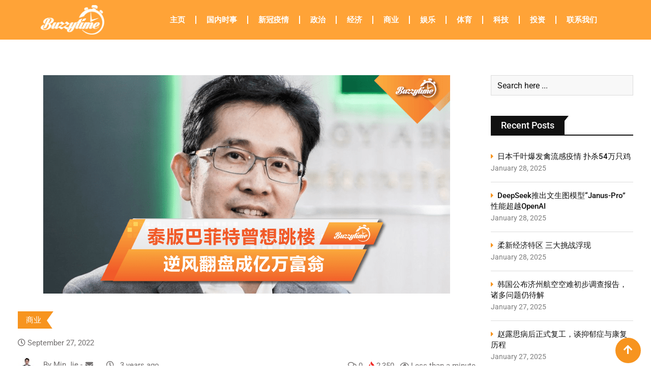

--- FILE ---
content_type: text/html; charset=UTF-8
request_url: https://www.buzzytime.com/somphote-ahunai-thailand-warren-buffet/
body_size: 28634
content:
<!DOCTYPE html><html lang="en-US" prefix="og: https://ogp.me/ns#"><head><script>(function(w,i,g){w[g]=w[g]||[];if(typeof w[g].push=='function')w[g].push(i)})
(window,'GTM-T95RQZ8H','google_tags_first_party');</script><script>(function(w,d,s,l){w[l]=w[l]||[];(function(){w[l].push(arguments);})('set', 'developer_id.dY2E1Nz', true);
		var f=d.getElementsByTagName(s)[0],
		j=d.createElement(s);j.async=true;j.src='/ppaw/';
		f.parentNode.insertBefore(j,f);
		})(window,document,'script','dataLayer');</script><meta charset="UTF-8"><meta name="viewport" content="width=device-width, initial-scale=1.0, viewport-fit=cover" />		<noscript><style>#preloader{display:none;}</style></noscript><title>泰版巴菲特曾经想跳楼 | 逆风翻盘成亿万富翁。</title><meta name="description" content="泰版巴菲特曾经在天台上准备一跃而下，然而在家庭的羁绊下，索姆霍特阿乎兑变成亿万富翁。根据曼谷时报，索姆霍特阿乎在金融风暴来临时，泰国金融界几乎都遭血洗。"/><meta name="robots" content="follow, index, max-snippet:-1, max-video-preview:-1, max-image-preview:large"/><link rel="canonical" href="https://www.buzzytime.com/somphote-ahunai-thailand-warren-buffet/" /><meta property="og:locale" content="en_US" /><meta property="og:type" content="article" /><meta property="og:title" content="泰版巴菲特曾经想跳楼 | 逆风翻盘成亿万富翁。" /><meta property="og:description" content="泰版巴菲特曾经在天台上准备一跃而下，然而在家庭的羁绊下，索姆霍特阿乎兑变成亿万富翁。根据曼谷时报，索姆霍特阿乎在金融风暴来临时，泰国金融界几乎都遭血洗。" /><meta property="og:url" content="https://www.buzzytime.com/somphote-ahunai-thailand-warren-buffet/" /><meta property="og:site_name" content="Buzzytime" /><meta property="article:publisher" content="https://www.facebook.com/buzzytime" /><meta property="article:section" content="商业" /><meta property="og:updated_time" content="2022-09-27T12:00:19+08:00" /><meta property="og:image" content="https://www.buzzytime.com/wp-content/uploads/2022/09/Copy-of-BUZZYTIME-Feature-800-x-430-px-6-1.png" /><meta property="og:image:secure_url" content="https://www.buzzytime.com/wp-content/uploads/2022/09/Copy-of-BUZZYTIME-Feature-800-x-430-px-6-1.png" /><meta property="og:image:width" content="800" /><meta property="og:image:height" content="430" /><meta property="og:image:alt" content="亿万富翁" /><meta property="og:image:type" content="image/png" /><meta property="article:published_time" content="2022-09-27T11:49:00+08:00" /><meta property="article:modified_time" content="2022-09-27T12:00:19+08:00" /><meta name="twitter:card" content="summary_large_image" /><meta name="twitter:title" content="泰版巴菲特曾经想跳楼 | 逆风翻盘成亿万富翁。" /><meta name="twitter:description" content="泰版巴菲特曾经在天台上准备一跃而下，然而在家庭的羁绊下，索姆霍特阿乎兑变成亿万富翁。根据曼谷时报，索姆霍特阿乎在金融风暴来临时，泰国金融界几乎都遭血洗。" /><meta name="twitter:site" content="@BuzzyTimeMY" /><meta name="twitter:creator" content="@BuzzyTimeMY" /><meta name="twitter:image" content="https://www.buzzytime.com/wp-content/uploads/2022/09/Copy-of-BUZZYTIME-Feature-800-x-430-px-6-1.png" /><meta name="twitter:label1" content="Written by" /><meta name="twitter:data1" content="Min Jie" /><meta name="twitter:label2" content="Time to read" /><meta name="twitter:data2" content="Less than a minute" /> <script type="application/ld+json" class="rank-math-schema-pro">{"@context":"https://schema.org","@graph":[{"@type":"Organization","@id":"https://www.buzzytime.com/#organization","name":"Buzzytime \u9a6c\u6765\u897f\u4e9a\u65b0\u95fb","url":"https://buzzytime.com","sameAs":["https://www.facebook.com/buzzytime","https://twitter.com/BuzzyTimeMY"],"logo":{"@type":"ImageObject","@id":"https://www.buzzytime.com/#logo","url":"https://buzzytime.com/wp-content/uploads/2022/10/Untitled-design.png","contentUrl":"https://buzzytime.com/wp-content/uploads/2022/10/Untitled-design.png","caption":"Buzzytime \u9a6c\u6765\u897f\u4e9a\u65b0\u95fb","inLanguage":"en-US","width":"200","height":"100"}},{"@type":"WebSite","@id":"https://www.buzzytime.com/#website","url":"https://www.buzzytime.com","name":"Buzzytime \u9a6c\u6765\u897f\u4e9a\u65b0\u95fb","publisher":{"@id":"https://www.buzzytime.com/#organization"},"inLanguage":"en-US"},{"@type":"ImageObject","@id":"https://www.buzzytime.com/wp-content/uploads/2022/09/Copy-of-BUZZYTIME-Feature-800-x-430-px-6-1.png","url":"https://www.buzzytime.com/wp-content/uploads/2022/09/Copy-of-BUZZYTIME-Feature-800-x-430-px-6-1.png","width":"800","height":"430","inLanguage":"en-US"},{"@type":"BreadcrumbList","@id":"https://www.buzzytime.com/somphote-ahunai-thailand-warren-buffet/#breadcrumb","itemListElement":[{"@type":"ListItem","position":"1","item":{"@id":"https://buzzytime.com","name":"Home"}},{"@type":"ListItem","position":"2","item":{"@id":"https://www.buzzytime.com/category/business/","name":"\u5546\u4e1a"}},{"@type":"ListItem","position":"3","item":{"@id":"https://www.buzzytime.com/somphote-ahunai-thailand-warren-buffet/","name":"\u6cf0\u7248\u5df4\u83f2\u7279\u66fe\u7ecf\u60f3\u8df3\u697c | \u9006\u98ce\u7ffb\u76d8\u6210\u4ebf\u4e07\u5bcc\u7fc1\u3002"}}]},{"@type":"WebPage","@id":"https://www.buzzytime.com/somphote-ahunai-thailand-warren-buffet/#webpage","url":"https://www.buzzytime.com/somphote-ahunai-thailand-warren-buffet/","name":"\u6cf0\u7248\u5df4\u83f2\u7279\u66fe\u7ecf\u60f3\u8df3\u697c | \u9006\u98ce\u7ffb\u76d8\u6210\u4ebf\u4e07\u5bcc\u7fc1\u3002","datePublished":"2022-09-27T11:49:00+08:00","dateModified":"2022-09-27T12:00:19+08:00","isPartOf":{"@id":"https://www.buzzytime.com/#website"},"primaryImageOfPage":{"@id":"https://www.buzzytime.com/wp-content/uploads/2022/09/Copy-of-BUZZYTIME-Feature-800-x-430-px-6-1.png"},"inLanguage":"en-US","breadcrumb":{"@id":"https://www.buzzytime.com/somphote-ahunai-thailand-warren-buffet/#breadcrumb"}},{"@type":"Person","@id":"https://www.buzzytime.com/somphote-ahunai-thailand-warren-buffet/#author","name":"Min Jie","image":{"@type":"ImageObject","@id":"https://secure.gravatar.com/avatar/0a651712c59d78f01fb74ee302d2f0940f489bb7ec312e0fb0789b63dff62584?s=96&amp;d=identicon&amp;r=g","url":"https://secure.gravatar.com/avatar/0a651712c59d78f01fb74ee302d2f0940f489bb7ec312e0fb0789b63dff62584?s=96&amp;d=identicon&amp;r=g","caption":"Min Jie","inLanguage":"en-US"},"worksFor":{"@id":"https://www.buzzytime.com/#organization"}},{"@type":"NewsArticle","headline":"\u6cf0\u7248\u5df4\u83f2\u7279\u66fe\u7ecf\u60f3\u8df3\u697c | \u9006\u98ce\u7ffb\u76d8\u6210\u4ebf\u4e07\u5bcc\u7fc1\u3002","keywords":"\u4ebf\u4e07\u5bcc\u7fc1","datePublished":"2022-09-27T11:49:00+08:00","dateModified":"2022-09-27T12:00:19+08:00","articleSection":"\u5546\u4e1a","author":{"@id":"https://www.buzzytime.com/somphote-ahunai-thailand-warren-buffet/#author","name":"Min Jie"},"publisher":{"@id":"https://www.buzzytime.com/#organization"},"description":"\u6cf0\u7248\u5df4\u83f2\u7279\u66fe\u7ecf\u5728\u5929\u53f0\u4e0a\u51c6\u5907\u4e00\u8dc3\u800c\u4e0b\uff0c\u7136\u800c\u5728\u5bb6\u5ead\u7684\u7f81\u7eca\u4e0b\uff0c\u7d22\u59c6\u970d\u7279\u963f\u4e4e\u5151\u53d8\u6210\u4ebf\u4e07\u5bcc\u7fc1\u3002\u6839\u636e\u66fc\u8c37\u65f6\u62a5\uff0c\u7d22\u59c6\u970d\u7279\u963f\u4e4e\u5728\u91d1\u878d\u98ce\u66b4\u6765\u4e34\u65f6\uff0c\u6cf0\u56fd\u91d1\u878d\u754c\u51e0\u4e4e\u90fd\u906d\u8840\u6d17\u3002","copyrightYear":"2022","copyrightHolder":{"@id":"https://www.buzzytime.com/#organization"},"name":"\u6cf0\u7248\u5df4\u83f2\u7279\u66fe\u7ecf\u60f3\u8df3\u697c | \u9006\u98ce\u7ffb\u76d8\u6210\u4ebf\u4e07\u5bcc\u7fc1\u3002","@id":"https://www.buzzytime.com/somphote-ahunai-thailand-warren-buffet/#richSnippet","isPartOf":{"@id":"https://www.buzzytime.com/somphote-ahunai-thailand-warren-buffet/#webpage"},"image":{"@id":"https://www.buzzytime.com/wp-content/uploads/2022/09/Copy-of-BUZZYTIME-Feature-800-x-430-px-6-1.png"},"inLanguage":"en-US","mainEntityOfPage":{"@id":"https://www.buzzytime.com/somphote-ahunai-thailand-warren-buffet/#webpage"}}]}</script> <link rel='dns-prefetch' href='//www.googletagmanager.com' /><link rel='dns-prefetch' href='//ajax.googleapis.com' /><link rel='dns-prefetch' href='//fonts.googleapis.com' /><link rel='preconnect' href='https://fonts.gstatic.com' crossorigin /><link rel="alternate" type="application/rss+xml" title="Buzzytime &raquo; Feed" href="https://www.buzzytime.com/feed/" /><link rel="alternate" type="application/rss+xml" title="Buzzytime &raquo; Comments Feed" href="https://www.buzzytime.com/comments/feed/" /><link rel="alternate" type="application/rss+xml" title="Buzzytime &raquo; 泰版巴菲特曾经想跳楼 | 逆风翻盘成亿万富翁。 Comments Feed" href="https://www.buzzytime.com/somphote-ahunai-thailand-warren-buffet/feed/" /><link rel="alternate" title="oEmbed (JSON)" type="application/json+oembed" href="https://www.buzzytime.com/wp-json/oembed/1.0/embed?url=https%3A%2F%2Fwww.buzzytime.com%2Fsomphote-ahunai-thailand-warren-buffet%2F" /><link rel="alternate" title="oEmbed (XML)" type="text/xml+oembed" href="https://www.buzzytime.com/wp-json/oembed/1.0/embed?url=https%3A%2F%2Fwww.buzzytime.com%2Fsomphote-ahunai-thailand-warren-buffet%2F&#038;format=xml" /><style id="litespeed-ucss">ul{box-sizing:border-box}.entry-content{counter-reset:footnotes}:root{--wp--preset--font-size--normal:16px;--wp--preset--font-size--huge:42px}.screen-reader-text{clip-path:inset(50%);word-wrap:normal!important}.screen-reader-text:focus{clip-path:none}html :where(img[class*=wp-image-]){height:auto;max-width:100%}:root{--wp--preset--aspect-ratio--square:1;--wp--preset--aspect-ratio--4-3:4/3;--wp--preset--aspect-ratio--3-4:3/4;--wp--preset--aspect-ratio--3-2:3/2;--wp--preset--aspect-ratio--2-3:2/3;--wp--preset--aspect-ratio--16-9:16/9;--wp--preset--aspect-ratio--9-16:9/16;--wp--preset--color--black:#000000;--wp--preset--color--cyan-bluish-gray:#abb8c3;--wp--preset--color--white:#ffffff;--wp--preset--color--pale-pink:#f78da7;--wp--preset--color--vivid-red:#cf2e2e;--wp--preset--color--luminous-vivid-orange:#ff6900;--wp--preset--color--luminous-vivid-amber:#fcb900;--wp--preset--color--light-green-cyan:#7bdcb5;--wp--preset--color--vivid-green-cyan:#00d084;--wp--preset--color--pale-cyan-blue:#8ed1fc;--wp--preset--color--vivid-cyan-blue:#0693e3;--wp--preset--color--vivid-purple:#9b51e0;--wp--preset--gradient--vivid-cyan-blue-to-vivid-purple:linear-gradient(135deg,rgba(6,147,227,1) 0%,rgb(155,81,224) 100%);--wp--preset--gradient--light-green-cyan-to-vivid-green-cyan:linear-gradient(135deg,rgb(122,220,180) 0%,rgb(0,208,130) 100%);--wp--preset--gradient--luminous-vivid-amber-to-luminous-vivid-orange:linear-gradient(135deg,rgba(252,185,0,1) 0%,rgba(255,105,0,1) 100%);--wp--preset--gradient--luminous-vivid-orange-to-vivid-red:linear-gradient(135deg,rgba(255,105,0,1) 0%,rgb(207,46,46) 100%);--wp--preset--gradient--very-light-gray-to-cyan-bluish-gray:linear-gradient(135deg,rgb(238,238,238) 0%,rgb(169,184,195) 100%);--wp--preset--gradient--cool-to-warm-spectrum:linear-gradient(135deg,rgb(74,234,220) 0%,rgb(151,120,209) 20%,rgb(207,42,186) 40%,rgb(238,44,130) 60%,rgb(251,105,98) 80%,rgb(254,248,76) 100%);--wp--preset--gradient--blush-light-purple:linear-gradient(135deg,rgb(255,206,236) 0%,rgb(152,150,240) 100%);--wp--preset--gradient--blush-bordeaux:linear-gradient(135deg,rgb(254,205,165) 0%,rgb(254,45,45) 50%,rgb(107,0,62) 100%);--wp--preset--gradient--luminous-dusk:linear-gradient(135deg,rgb(255,203,112) 0%,rgb(199,81,192) 50%,rgb(65,88,208) 100%);--wp--preset--gradient--pale-ocean:linear-gradient(135deg,rgb(255,245,203) 0%,rgb(182,227,212) 50%,rgb(51,167,181) 100%);--wp--preset--gradient--electric-grass:linear-gradient(135deg,rgb(202,248,128) 0%,rgb(113,206,126) 100%);--wp--preset--gradient--midnight:linear-gradient(135deg,rgb(2,3,129) 0%,rgb(40,116,252) 100%);--wp--preset--font-size--small:13px;--wp--preset--font-size--medium:20px;--wp--preset--font-size--large:36px;--wp--preset--font-size--x-large:42px;--wp--preset--spacing--20:0.44rem;--wp--preset--spacing--30:0.67rem;--wp--preset--spacing--40:1rem;--wp--preset--spacing--50:1.5rem;--wp--preset--spacing--60:2.25rem;--wp--preset--spacing--70:3.38rem;--wp--preset--spacing--80:5.06rem;--wp--preset--shadow--natural:6px 6px 9px rgba(0, 0, 0, 0.2);--wp--preset--shadow--deep:12px 12px 50px rgba(0, 0, 0, 0.4);--wp--preset--shadow--sharp:6px 6px 0px rgba(0, 0, 0, 0.2);--wp--preset--shadow--outlined:6px 6px 0px -3px rgba(255, 255, 255, 1), 6px 6px rgba(0, 0, 0, 1);--wp--preset--shadow--crisp:6px 6px 0px rgba(0, 0, 0, 1)}@font-face{font-family:"Font Awesome 5 Brands";font-style:normal;font-weight:400;src:url(/wp-content/plugins/accesspress-social-counter/webfonts/fa-brands-400.eot);src:url(/wp-content/plugins/accesspress-social-counter/webfonts/fa-brands-400.eot?#iefix)format("embedded-opentype"),url(/wp-content/plugins/accesspress-social-counter/webfonts/fa-brands-400.woff2)format("woff2"),url(/wp-content/plugins/accesspress-social-counter/webfonts/fa-brands-400.woff)format("woff"),url(/wp-content/plugins/accesspress-social-counter/webfonts/fa-brands-400.ttf)format("truetype"),url(/wp-content/plugins/accesspress-social-counter/webfonts/fa-brands-400.svg#fontawesome)format("svg")}@font-face{font-family:"Font Awesome 5 Free";font-style:normal;font-weight:400;src:url(/wp-content/plugins/accesspress-social-counter/webfonts/fa-regular-400.eot);src:url(/wp-content/plugins/accesspress-social-counter/webfonts/fa-regular-400.eot?#iefix)format("embedded-opentype"),url(/wp-content/plugins/accesspress-social-counter/webfonts/fa-regular-400.woff2)format("woff2"),url(/wp-content/plugins/accesspress-social-counter/webfonts/fa-regular-400.woff)format("woff"),url(/wp-content/plugins/accesspress-social-counter/webfonts/fa-regular-400.ttf)format("truetype"),url(/wp-content/plugins/accesspress-social-counter/webfonts/fa-regular-400.svg#fontawesome)format("svg")}@font-face{font-family:"Font Awesome 5 Free";font-style:normal;font-weight:900;src:url(/wp-content/plugins/accesspress-social-counter/webfonts/fa-solid-900.eot);src:url(/wp-content/plugins/accesspress-social-counter/webfonts/fa-solid-900.eot?#iefix)format("embedded-opentype"),url(/wp-content/plugins/accesspress-social-counter/webfonts/fa-solid-900.woff2)format("woff2"),url(/wp-content/plugins/accesspress-social-counter/webfonts/fa-solid-900.woff)format("woff"),url(/wp-content/plugins/accesspress-social-counter/webfonts/fa-solid-900.ttf)format("truetype"),url(/wp-content/plugins/accesspress-social-counter/webfonts/fa-solid-900.svg#fontawesome)format("svg")}@font-face{font-family:"MyriadPro-Regular";src:url(/wp-content/plugins/accesspress-social-counter/fonts/MyriadPro-Regular.eot?#iefix)format("embedded-opentype"),url(/wp-content/plugins/accesspress-social-counter/fonts/MyriadPro-Regular.otf)format("opentype"),url(/wp-content/plugins/accesspress-social-counter/fonts/MyriadPro-Regular.woff)format("woff"),url(/wp-content/plugins/accesspress-social-counter/fonts/MyriadPro-Regular.ttf)format("truetype"),url(/wp-content/plugins/accesspress-social-counter/fonts/MyriadPro-Regular.svg#MyriadPro-Regular)format("svg");font-weight:400;font-style:normal}@font-face{font-family:"MyriadPro-Bold";src:url(/wp-content/plugins/accesspress-social-counter/fonts/MyriadPro-Bold.eot?#iefix)format("embedded-opentype"),url(/wp-content/plugins/accesspress-social-counter/fonts/MyriadPro-Bold.otf)format("opentype"),url(/wp-content/plugins/accesspress-social-counter/fonts/MyriadPro-Bold.woff)format("woff"),url(/wp-content/plugins/accesspress-social-counter/fonts/MyriadPro-Bold.ttf)format("truetype"),url(/wp-content/plugins/accesspress-social-counter/fonts/MyriadPro-Bold.svg#MyriadPro-Bold)format("svg");font-weight:400;font-style:normal}@font-face{font-family:eicons;src:url(/wp-content/plugins/elementor/assets/lib/eicons/fonts/eicons.eot?5.41.0);src:url(/wp-content/plugins/elementor/assets/lib/eicons/fonts/eicons.eot?5.41.0#iefix)format("embedded-opentype"),url(/wp-content/plugins/elementor/assets/lib/eicons/fonts/eicons.woff2?5.41.0)format("woff2"),url(/wp-content/plugins/elementor/assets/lib/eicons/fonts/eicons.woff?5.41.0)format("woff"),url(/wp-content/plugins/elementor/assets/lib/eicons/fonts/eicons.ttf?5.41.0)format("truetype"),url(/wp-content/plugins/elementor/assets/lib/eicons/fonts/eicons.svg?5.41.0#eicon)format("svg");font-weight:400;font-style:normal}.screen-reader-text{margin:-1px;padding:0;top:-10000em;border:0}.elementor *,.elementor :after,.elementor :before,::after,::before{box-sizing:border-box}.elementor a{box-shadow:none;text-decoration:none}.elementor img{border:0;border-radius:0;box-shadow:none;height:auto;max-width:100%}.elementor-element{--flex-direction:initial;--flex-wrap:initial;--justify-content:initial;--align-items:initial;--align-content:initial;--gap:initial;--flex-basis:initial;--flex-grow:initial;--flex-shrink:initial;--order:initial;--align-self:initial;align-self:var(--align-self);flex-basis:var(--flex-basis);flex-grow:var(--flex-grow);flex-shrink:var(--flex-shrink);order:var(--order)}.elementor-element:where(.elementor-widget){align-content:var(--align-content);align-items:var(--align-items);flex-direction:var(--flex-direction);flex-wrap:var(--flex-wrap);gap:var(--row-gap) var(--column-gap);justify-content:var(--justify-content)}.elementor-align-right{text-align:right}:root{--page-title-display:block}.elementor-section{position:relative}.elementor-section .elementor-container{display:flex;margin-left:auto;margin-right:auto;position:relative}@media (max-width:1024px){.elementor-section .elementor-container{flex-wrap:wrap}}.elementor-widget-wrap{align-content:flex-start;flex-wrap:wrap;position:relative;width:100%}.elementor:not(.elementor-bc-flex-widget) .elementor-widget-wrap{display:flex}.elementor-widget-wrap>.elementor-element{width:100%}.elementor-widget{position:relative}.elementor-widget:not(:last-child){margin-bottom:var(--kit-widget-spacing,20px)}.elementor-column{display:flex;min-height:1px;position:relative}.elementor-column-gap-default>.elementor-column>.elementor-element-populated{padding:10px}.elementor .elementor-element ul.elementor-icon-list-items,.elementor-inner-section .elementor-column-gap-no .elementor-element-populated{padding:0}@media (min-width:768px){.elementor-column.elementor-col-25{width:25%}.elementor-column.elementor-col-50{width:50%}.elementor-column.elementor-col-100{width:100%}}@media (max-width:767px){.elementor-column{width:100%}}.elementor-grid{display:grid;grid-column-gap:var(--grid-column-gap);grid-row-gap:var(--grid-row-gap)}.elementor-grid .elementor-grid-item{min-width:0}.elementor-grid-1 .elementor-grid{grid-template-columns:repeat(1,1fr)}@media (max-width:1024px){.elementor-grid-tablet-1 .elementor-grid{grid-template-columns:repeat(1,1fr)}}@media (max-width:767px){.elementor-grid-mobile-1 .elementor-grid{grid-template-columns:repeat(1,1fr)}}@media (prefers-reduced-motion:no-preference){html{scroll-behavior:smooth}}.elementor-element:not(.e-div-block-base) .elementor-widget-container{transition:background .3s,border .3s,border-radius .3s,box-shadow .3s,transform var(--e-transform-transition-duration,.4s)}.elementor-heading-title{line-height:1;margin:0;padding:0}.elementor-kit-8267{--e-global-color-primary:#6EC1E4;--e-global-color-secondary:#54595F;--e-global-color-text:#7A7A7A;--e-global-color-accent:#61CE70;--e-global-typography-primary-font-family:"Roboto";--e-global-typography-primary-font-weight:600;--e-global-typography-secondary-font-family:"Roboto Slab";--e-global-typography-secondary-font-weight:400;--e-global-typography-text-font-family:"Roboto";--e-global-typography-text-font-weight:400;--e-global-typography-accent-font-family:"Roboto";--e-global-typography-accent-font-weight:500}.elementor-section.elementor-section-boxed>.elementor-container{max-width:1140px}.elementor-widget:not(:last-child){margin-block-end:20px}.elementor-element{--widgets-spacing:20px 20px;--widgets-spacing-row:20px;--widgets-spacing-column:20px}@media (max-width:1024px){.elementor-section.elementor-section-boxed>.elementor-container{max-width:1024px}}@media (max-width:767px){.elementor-section.elementor-section-boxed>.elementor-container{max-width:767px}}.elementor-16049 .elementor-element.elementor-element-3f376758{text-align:justify;color:#000}.elementor-widget-heading .elementor-heading-title{font-family:var(--e-global-typography-primary-font-family),Sans-serif;font-weight:var(--e-global-typography-primary-font-weight);color:var(--e-global-color-primary)}.elementor-16049 .elementor-element.elementor-element-572b595 .elementor-heading-title{color:#000}.elementor-21111 .elementor-element.elementor-element-37ad90b:not(.elementor-motion-effects-element-type-background){background-color:#ffa337}.elementor-21111 .elementor-element.elementor-element-37ad90b{transition:background .3s,border .3s,border-radius .3s,box-shadow .3s}.elementor-21111 .elementor-element.elementor-element-2ee6c68{text-align:left}.elementor-21111 .elementor-element.elementor-element-2ee6c68 img{max-width:125px}.elementor-21111 .elementor-element.elementor-element-c1908ca.elementor-column.elementor-element[data-element_type=column]>.elementor-widget-wrap.elementor-element-populated{align-content:center;align-items:center}.elementor-widget-nav-menu .elementor-nav-menu--main:not(.e--pointer-framed) .elementor-item:after,.elementor-widget-nav-menu .elementor-nav-menu--main:not(.e--pointer-framed) .elementor-item:before{background-color:var(--e-global-color-accent)}.elementor-21111 .elementor-element.elementor-element-082f3d6 .elementor-menu-toggle{margin-left:auto;background-color:#fff}.elementor-21111 .elementor-element.elementor-element-082f3d6 .elementor-nav-menu--main .elementor-item{color:#fff;fill:#fff}.elementor-21111 .elementor-element.elementor-element-082f3d6 .elementor-nav-menu--main .elementor-item:focus,.elementor-21111 .elementor-element.elementor-element-082f3d6 .elementor-nav-menu--main .elementor-item:hover{color:#fff;fill:#fff}.elementor-21111 .elementor-element.elementor-element-082f3d6 .elementor-nav-menu--main:not(.e--pointer-framed) .elementor-item:after,.elementor-21111 .elementor-element.elementor-element-082f3d6 .elementor-nav-menu--main:not(.e--pointer-framed) .elementor-item:before{background-color:#fff}.elementor-21111 .elementor-element.elementor-element-082f3d6{--e-nav-menu-divider-content:"";--e-nav-menu-divider-style:solid;--e-nav-menu-divider-color:#FFFFFF}.elementor-21111 .elementor-element.elementor-element-082f3d6 .elementor-nav-menu--dropdown{background-color:#f2f2f2}.elementor-21111 .elementor-element.elementor-element-082f3d6 .elementor-nav-menu--dropdown a:focus,.elementor-21111 .elementor-element.elementor-element-082f3d6 .elementor-nav-menu--dropdown a:hover{background-color:#fbaa57}.elementor-21111 .elementor-element.elementor-element-082f3d6 .elementor-nav-menu--dropdown .elementor-item{font-family:"Roboto",Sans-serif;font-weight:500}.elementor-21111 .elementor-element.elementor-element-082f3d6 div.elementor-menu-toggle{color:#ffa337}.elementor-location-footer:before,.elementor-location-header:before{content:"";display:table;clear:both}@media (max-width:1024px){.elementor-21111 .elementor-element.elementor-element-082f3d6 .elementor-nav-menu--dropdown .elementor-item{font-size:14px}.elementor-21111 .elementor-element.elementor-element-082f3d6 .elementor-nav-menu__container.elementor-nav-menu--dropdown{margin-top:20px!important}}@media (min-width:768px){.elementor-21111 .elementor-element.elementor-element-2bf40f0{width:20%}.elementor-21111 .elementor-element.elementor-element-c1908ca{width:80%}}@media (max-width:767px){.elementor-21111 .elementor-element.elementor-element-2bf40f0,.elementor-21111 .elementor-element.elementor-element-c1908ca{width:50%}}.elementor-21088 .elementor-element.elementor-element-203c6b1:not(.elementor-motion-effects-element-type-background){background-color:#000}.elementor-21088 .elementor-element.elementor-element-203c6b1{transition:background .3s,border .3s,border-radius .3s,box-shadow .3s;padding:50px 15px 25px}.elementor-21088 .elementor-element.elementor-element-8eaba4d{text-align:left}.elementor-21088 .elementor-element.elementor-element-8eaba4d img{max-width:50%}.elementor-widget-divider{--divider-color:var( --e-global-color-secondary )}.elementor-21088 .elementor-element.elementor-element-4f9f2b5{--divider-border-style:solid;--divider-color:#F7941F;--divider-border-width:2.5px}.elementor-21088 .elementor-element.elementor-element-4f9f2b5 .elementor-divider-separator{width:20%}.elementor-21088 .elementor-element.elementor-element-4f9f2b5 .elementor-divider{padding-block-start:0;padding-block-end:0}.elementor-widget-text-editor{font-family:var(--e-global-typography-text-font-family),Sans-serif;font-weight:var(--e-global-typography-text-font-weight);color:var(--e-global-color-text)}.elementor-21088 .elementor-element.elementor-element-9d1ab30{color:#fff}.elementor-21088 .elementor-element.elementor-element-f0d596a .elementor-heading-title{font-family:"Roboto",Sans-serif;font-size:22px;font-weight:600;color:#fff}.elementor-21088 .elementor-element.elementor-element-066ea63,.elementor-21088 .elementor-element.elementor-element-7434b64{--divider-border-style:solid;--divider-color:#F7941F;--divider-border-width:2.5px}.elementor-21088 .elementor-element.elementor-element-066ea63 .elementor-divider-separator{width:20%}.elementor-21088 .elementor-element.elementor-element-066ea63 .elementor-divider{padding-block-start:0;padding-block-end:0}.elementor-widget-posts .elementor-post__title,.elementor-widget-posts .elementor-post__title a{color:var(--e-global-color-secondary);font-family:var(--e-global-typography-primary-font-family),Sans-serif;font-weight:var(--e-global-typography-primary-font-weight)}.elementor-widget-posts .elementor-post__meta-data{font-family:var(--e-global-typography-secondary-font-family),Sans-serif;font-weight:var(--e-global-typography-secondary-font-weight)}.elementor-widget-posts .elementor-post__read-more{color:var(--e-global-color-accent)}.elementor-widget-posts a.elementor-post__read-more{font-family:var(--e-global-typography-accent-font-family),Sans-serif;font-weight:var(--e-global-typography-accent-font-weight)}.elementor-21088 .elementor-element.elementor-element-6f9bb86 .elementor-posts-container .elementor-post__thumbnail{padding-bottom:calc(.66*100%)}.elementor-21088 .elementor-element.elementor-element-6f9bb86:after{content:"0.66"}.elementor-21088 .elementor-element.elementor-element-6f9bb86 .elementor-post__thumbnail__link{width:0%}.elementor-21088 .elementor-element.elementor-element-6f9bb86.elementor-posts--thumbnail-top .elementor-post__thumbnail__link{margin-bottom:0}.elementor-21088 .elementor-element.elementor-element-6f9bb86 .elementor-post__title,.elementor-21088 .elementor-element.elementor-element-6f9bb86 .elementor-post__title a{color:#fff}.elementor-21088 .elementor-element.elementor-element-6f9bb86 .elementor-post__read-more{color:#f7941f}.elementor-21088 .elementor-element.elementor-element-6f9bb86 .elementor-post__text{margin-bottom:10px}.elementor-21088 .elementor-element.elementor-element-c376e0d .elementor-heading-title{font-family:"Roboto",Sans-serif;font-size:22px;font-weight:600;color:#fff}.elementor-21088 .elementor-element.elementor-element-7434b64 .elementor-divider-separator{width:20%}.elementor-21088 .elementor-element.elementor-element-7434b64 .elementor-divider{padding-block-start:0;padding-block-end:0}.elementor-widget-nav-menu .elementor-nav-menu .elementor-item{font-family:var(--e-global-typography-primary-font-family),Sans-serif;font-weight:var(--e-global-typography-primary-font-weight)}.elementor-widget-nav-menu .elementor-nav-menu--main .elementor-item{color:var(--e-global-color-text);fill:var(--e-global-color-text)}.elementor-widget-nav-menu .elementor-nav-menu--main .elementor-item:focus,.elementor-widget-nav-menu .elementor-nav-menu--main .elementor-item:hover{color:var(--e-global-color-accent);fill:var(--e-global-color-accent)}.elementor-widget-nav-menu{--e-nav-menu-divider-color:var( --e-global-color-text )}.elementor-widget-nav-menu .elementor-nav-menu--dropdown .elementor-item{font-family:var(--e-global-typography-accent-font-family),Sans-serif;font-weight:var(--e-global-typography-accent-font-weight)}.elementor-21088 .elementor-element.elementor-element-6816a0c .elementor-nav-menu--main .elementor-item,.elementor-21088 .elementor-element.elementor-element-c7f910f .elementor-nav-menu--main .elementor-item{color:#fff;fill:#fff}.elementor-21088 .elementor-element.elementor-element-6816a0c .elementor-nav-menu--main .elementor-item:focus,.elementor-21088 .elementor-element.elementor-element-6816a0c .elementor-nav-menu--main .elementor-item:hover,.elementor-21088 .elementor-element.elementor-element-c7f910f .elementor-nav-menu--main .elementor-item:focus,.elementor-21088 .elementor-element.elementor-element-c7f910f .elementor-nav-menu--main .elementor-item:hover{color:#f7941f;fill:#f7941f}.elementor-21088 .elementor-element.elementor-element-65a28fb .elementor-heading-title{font-family:"Roboto",Sans-serif;font-size:22px;font-weight:600;color:#fff}.elementor-21088 .elementor-element.elementor-element-12d382f{--divider-border-style:solid;--divider-color:#F7941F;--divider-border-width:2.5px}.elementor-21088 .elementor-element.elementor-element-12d382f .elementor-divider-separator{width:20%}.elementor-21088 .elementor-element.elementor-element-12d382f .elementor-divider{padding-block-start:0;padding-block-end:0}.elementor-21088 .elementor-element.elementor-element-09511fc,.scrollToTop i{color:#fff}.elementor-21088 .elementor-element.elementor-element-4e8abf4:not(.elementor-motion-effects-element-type-background){background-color:#131313}.elementor-21088 .elementor-element.elementor-element-4e8abf4{transition:background .3s,border .3s,border-radius .3s,box-shadow .3s;padding:15px 0 0}.elementor-21088 .elementor-element.elementor-element-69ecb56>.elementor-widget-container{padding:0}.elementor-21088 .elementor-element.elementor-element-69ecb56{text-align:left;color:#fff}.elementor-widget-icon-list .elementor-icon-list-item:not(:last-child):after{border-color:var(--e-global-color-text)}.elementor-widget-icon-list .elementor-icon-list-item>a{font-family:var(--e-global-typography-text-font-family),Sans-serif;font-weight:var(--e-global-typography-text-font-weight)}.elementor-widget-icon-list .elementor-icon-list-text{color:var(--e-global-color-secondary)}.elementor-21088 .elementor-element.elementor-element-77c6e7b .elementor-icon-list-item:not(:last-child):after{content:"";height:15px;border-color:#fff}.elementor-21088 .elementor-element.elementor-element-77c6e7b .elementor-icon-list-items.elementor-inline-items .elementor-icon-list-item:not(:last-child):after{border-left-style:solid}.elementor-21088 .elementor-element.elementor-element-77c6e7b .elementor-inline-items .elementor-icon-list-item:not(:last-child):after{border-left-width:1px}.elementor-21088 .elementor-element.elementor-element-77c6e7b{--e-icon-list-icon-size:14px;--icon-vertical-offset:0px}.elementor-21088 .elementor-element.elementor-element-77c6e7b .elementor-icon-list-item>a{font-family:"Roboto",Sans-serif;font-weight:400}.elementor-21088 .elementor-element.elementor-element-77c6e7b .elementor-icon-list-text{color:#fff;transition:color .3s}.elementor-21088 .elementor-element.elementor-element-77c6e7b .elementor-icon-list-item:hover .elementor-icon-list-text{color:#f7941f}@media (max-width:1024px){.elementor-21088 .elementor-element.elementor-element-6816a0c .elementor-nav-menu--main .elementor-item,.elementor-21088 .elementor-element.elementor-element-c7f910f .elementor-nav-menu--main .elementor-item{padding-left:0;padding-right:0}}@media (max-width:767px){.elementor-21088 .elementor-element.elementor-element-3c0a925>.elementor-element-populated,.elementor-21088 .elementor-element.elementor-element-a35b948>.elementor-element-populated{margin:0 0 15px;--e-column-margin-right:0px;--e-column-margin-left:0px}.elementor-21088 .elementor-element.elementor-element-6f9bb86 .elementor-posts-container .elementor-post__thumbnail{padding-bottom:calc(0*100%)}.elementor-21088 .elementor-element.elementor-element-6f9bb86:after{content:"0"}.elementor-21088 .elementor-element.elementor-element-6f9bb86 .elementor-post__thumbnail__link{width:0%}.elementor-21088 .elementor-element.elementor-element-24233a7>.elementor-element-populated{margin:0 0 15px;--e-column-margin-right:0px;--e-column-margin-left:0px}.elementor-21088 .elementor-element.elementor-element-561d51d,.elementor-21088 .elementor-element.elementor-element-ca6ff19{width:50%}}@font-face{font-family:"Font Awesome 5 Brands";font-style:normal;font-weight:400;font-display:block;src:url(/wp-content/plugins/elementor/assets/lib/font-awesome/webfonts/fa-brands-400.eot);src:url(/wp-content/plugins/elementor/assets/lib/font-awesome/webfonts/fa-brands-400.eot?#iefix)format("embedded-opentype"),url(/wp-content/plugins/elementor/assets/lib/font-awesome/webfonts/fa-brands-400.woff2)format("woff2"),url(/wp-content/plugins/elementor/assets/lib/font-awesome/webfonts/fa-brands-400.woff)format("woff"),url(/wp-content/plugins/elementor/assets/lib/font-awesome/webfonts/fa-brands-400.ttf)format("truetype"),url(/wp-content/plugins/elementor/assets/lib/font-awesome/webfonts/fa-brands-400.svg#fontawesome)format("svg")}@font-face{font-family:"Font Awesome 5 Free";font-style:normal;font-weight:400;font-display:block;src:url(/wp-content/plugins/elementor/assets/lib/font-awesome/webfonts/fa-regular-400.eot);src:url(/wp-content/plugins/elementor/assets/lib/font-awesome/webfonts/fa-regular-400.eot?#iefix)format("embedded-opentype"),url(/wp-content/plugins/elementor/assets/lib/font-awesome/webfonts/fa-regular-400.woff2)format("woff2"),url(/wp-content/plugins/elementor/assets/lib/font-awesome/webfonts/fa-regular-400.woff)format("woff"),url(/wp-content/plugins/elementor/assets/lib/font-awesome/webfonts/fa-regular-400.ttf)format("truetype"),url(/wp-content/plugins/elementor/assets/lib/font-awesome/webfonts/fa-regular-400.svg#fontawesome)format("svg")}@font-face{font-family:"Font Awesome 5 Free";font-style:normal;font-weight:900;font-display:block;src:url(/wp-content/plugins/elementor/assets/lib/font-awesome/webfonts/fa-solid-900.eot);src:url(/wp-content/plugins/elementor/assets/lib/font-awesome/webfonts/fa-solid-900.eot?#iefix)format("embedded-opentype"),url(/wp-content/plugins/elementor/assets/lib/font-awesome/webfonts/fa-solid-900.woff2)format("woff2"),url(/wp-content/plugins/elementor/assets/lib/font-awesome/webfonts/fa-solid-900.woff)format("woff"),url(/wp-content/plugins/elementor/assets/lib/font-awesome/webfonts/fa-solid-900.ttf)format("truetype"),url(/wp-content/plugins/elementor/assets/lib/font-awesome/webfonts/fa-solid-900.svg#fontawesome)format("svg")}.fa.fa-clock-o,.fa.fa-eye{font-family:"Font Awesome 5 Free";font-weight:400}.fa.fa-clock-o:before{content:""}.fa.fa-facebook,.fa.fa-linkedin,.fa.fa-pinterest,.fa.fa-twitter{font-family:"Font Awesome 5 Brands";font-weight:400}.fa.fa-facebook:before{content:""}.fa.fa-linkedin:before{content:""}.fa.fa-comments-o{font-family:"Font Awesome 5 Free";font-weight:400}.fa.fa-comments-o:before{content:""}.fa.fa-google,.fa.fa-reddit,.fa.fa-stumbleupon,.fa.fa-tumblr,.fa.fa-whatsapp{font-family:"Font Awesome 5 Brands";font-weight:400}.elementor-widget-image{text-align:center}.elementor-widget-image a{display:inline-block}.elementor-widget-image img{display:inline-block;vertical-align:middle}.elementor-item:not(:hover):not(:focus):not(.elementor-item-active):not(.highlighted):after,.elementor-item:not(:hover):not(:focus):not(.elementor-item-active):not(.highlighted):before{opacity:0}.elementor-widget-posts:after{display:none}@media (max-width:1024px){.elementor-nav-menu--dropdown-tablet .elementor-nav-menu--main{display:none}}@media (min-width:1025px){.elementor-nav-menu--dropdown-tablet .elementor-menu-toggle,.elementor-nav-menu--dropdown-tablet .elementor-nav-menu--dropdown{display:none}.elementor-nav-menu--dropdown-tablet nav.elementor-nav-menu--dropdown.elementor-nav-menu__container{overflow-y:hidden}}.elementor-widget-divider{--divider-border-style:none;--divider-border-width:1px;--divider-color:#0c0d0e;--divider-icon-size:20px;--divider-element-spacing:10px;--divider-pattern-height:24px;--divider-pattern-size:20px;--divider-pattern-url:none;--divider-pattern-repeat:repeat-x}.elementor-widget-divider .elementor-divider{display:flex}.elementor-widget-divider .elementor-divider-separator{direction:ltr;display:flex;margin:0}.elementor-widget-divider:not(.elementor-widget-divider--view-line_text):not(.elementor-widget-divider--view-line_icon) .elementor-divider-separator{border-block-start:var(--divider-border-width) var(--divider-border-style) var(--divider-color)}.elementor-post__thumbnail__link{transition:none}.elementor-posts-container:not(.elementor-posts-masonry){align-items:stretch}.elementor-posts-container .elementor-post{margin:0;padding:0}.elementor-posts-container .elementor-post__thumbnail{overflow:hidden}.elementor-posts-container .elementor-post__thumbnail img{display:block;max-height:none;max-width:none;transition:filter .3s;width:100%}.elementor-posts-container .elementor-post__thumbnail__link{display:block;position:relative;width:100%}.elementor-posts .elementor-post{flex-direction:column;transition-duration:.25s;transition-property:background,border,box-shadow}.elementor-posts .elementor-post__title{font-size:18px;margin:0}.elementor-posts .elementor-post__text{display:var(--item-display,block);flex-direction:column;flex-grow:1}.elementor-posts .elementor-post__meta-data{color:#adadad;font-size:12px;line-height:1.3em;margin-bottom:13px}.elementor-posts .elementor-post__read-more{align-self:flex-start;font-size:12px;font-weight:700}.elementor-posts .elementor-post__thumbnail{position:relative}#primary.content-area,.elementor-posts--skin-classic .elementor-post{overflow:hidden}.elementor-posts--thumbnail-top .elementor-post__thumbnail__link{margin-bottom:20px}.elementor-posts--thumbnail-top .elementor-post__text{width:100%}.elementor-posts .elementor-post{display:flex}.elementor-widget .elementor-icon-list-items.elementor-inline-items .elementor-icon-list-item:after{border-bottom:0;border-left-width:1px;border-right:0;border-top:0;border-style:solid;height:100%;left:auto;position:relative;right:-8px;width:auto}.sidebar-widget-area .widget_recent_entries ul li:hover:before{width:100%}@media (min-width:-1){.elementor-widget:not(.elementor-widescreen-align-right) .elementor-icon-list-item:after{left:0}.elementor-widget:not(.elementor-widescreen-align-left) .elementor-icon-list-item:after{right:0}}@media (max-width:-1){.elementor-widget:not(.elementor-laptop-align-right) .elementor-icon-list-item:after{left:0}.elementor-widget:not(.elementor-laptop-align-left) .elementor-icon-list-item:after{right:0}.elementor-widget:not(.elementor-tablet_extra-align-right) .elementor-icon-list-item:after{left:0}.elementor-widget:not(.elementor-tablet_extra-align-left) .elementor-icon-list-item:after{right:0}}@media (max-width:1024px){.elementor-widget:not(.elementor-tablet-align-right) .elementor-icon-list-item:after{left:0}.elementor-widget:not(.elementor-tablet-align-left) .elementor-icon-list-item:after{right:0}}@media (max-width:-1){.elementor-widget:not(.elementor-mobile_extra-align-right) .elementor-icon-list-item:after{left:0}.elementor-widget:not(.elementor-mobile_extra-align-left) .elementor-icon-list-item:after{right:0}}@media (max-width:767px){.elementor-widget:not(.elementor-mobile-align-right) .elementor-icon-list-item:after{left:0}.elementor-widget:not(.elementor-mobile-align-left) .elementor-icon-list-item:after{right:0}}@font-face{font-family:"Roboto";font-style:normal;font-weight:400;font-stretch:normal;src:url(https://fonts.gstatic.com/s/roboto/v48/KFOMCnqEu92Fr1ME7kSn66aGLdTylUAMQXC89YmC2DPNWubEbVmUiA8.ttf)format("truetype")}@font-face{font-family:"Roboto";font-style:normal;font-weight:500;font-stretch:normal;src:url(https://fonts.gstatic.com/s/roboto/v48/KFOMCnqEu92Fr1ME7kSn66aGLdTylUAMQXC89YmC2DPNWub2bVmUiA8.ttf)format("truetype")}@font-face{font-family:"Roboto";font-style:normal;font-weight:700;font-stretch:normal;src:url(https://fonts.gstatic.com/s/roboto/v48/KFOMCnqEu92Fr1ME7kSn66aGLdTylUAMQXC89YmC2DPNWuYjalmUiA8.ttf)format("truetype")}:root{--blue:#007bff;--indigo:#6610f2;--purple:#6f42c1;--pink:#e83e8c;--red:#dc3545;--orange:#fd7e14;--yellow:#ffc107;--green:#28a745;--teal:#20c997;--cyan:#17a2b8;--white:#fff;--gray:#6c757d;--gray-dark:#343a40;--primary:#007bff;--secondary:#6c757d;--success:#28a745;--info:#17a2b8;--warning:#ffc107;--danger:#dc3545;--light:#f8f9fa;--dark:#343a40;--breakpoint-xs:0;--breakpoint-sm:576px;--breakpoint-md:768px;--breakpoint-lg:992px;--breakpoint-xl:1200px;--font-family-sans-serif:-apple-system,BlinkMacSystemFont,"Segoe UI",Roboto,"Helvetica Neue",Arial,sans-serif,"Apple Color Emoji","Segoe UI Emoji","Segoe UI Symbol","Noto Color Emoji";--font-family-monospace:SFMono-Regular,Menlo,Monaco,Consolas,"Liberation Mono","Courier New",monospace}html{line-height:1.15;-ms-overflow-style:scrollbar;-webkit-tap-highlight-color:#fff0;font-family:sans-serif;-webkit-text-size-adjust:100%;-ms-text-size-adjust:100%;box-sizing:border-box}@-ms-viewport{width:device-width}article,aside,main,nav,section{display:block}body{font-family:-apple-system,BlinkMacSystemFont,"Segoe UI",Roboto,"Helvetica Neue",Arial,sans-serif,"Apple Color Emoji","Segoe UI Emoji","Segoe UI Symbol","Noto Color Emoji";font-size:1rem;text-align:left;background-color:#fff}[tabindex="-1"]:focus{outline:0!important}h2,h3{margin-bottom:.5rem}p,ul{margin-bottom:1rem}strong{font-weight:700}a{color:#007bff;-webkit-text-decoration-skip:objects;background-color:#fff0;text-decoration:none}a:hover{color:#0056b3}img{vertical-align:middle}button{border-radius:0}button:focus{outline:1px dotted;outline:5px auto -webkit-focus-ring-color}button{line-height:inherit}input{overflow:visible}[type=submit]{-webkit-appearance:button}[type=submit]::-moz-focus-inner{padding:0;border-style:none}::-webkit-file-upload-button{font:inherit;-webkit-appearance:button}h2{font-size:2rem}h3{font-size:1.75rem}.container{width:100%;padding-right:15px;padding-left:15px;margin-right:auto;margin-left:auto}@media (min-width:576px){.container{max-width:540px}}@media (min-width:768px){.container{max-width:720px}}@media (min-width:992px){.container{max-width:960px}}@media (min-width:1200px){.container{max-width:1140px}}.row{display:-ms-flexbox;display:flex;-ms-flex-wrap:wrap;flex-wrap:wrap;margin-right:-15px;margin-left:-15px}.no-gutters{margin-right:0;margin-left:0}.no-gutters>[class*=col-]{padding-right:0;padding-left:0}.col-6,.col-lg-3,.col-lg-6,.col-lg-9,.col-md-12,.col-md-6,.col-sm-4,.col-sm-6,.col-sm-8{position:relative;width:100%;min-height:1px;padding-right:15px;padding-left:15px}.col-6{-ms-flex:0 0 50%;flex:0 0 50%;max-width:50%}@media (min-width:576px){.col-sm-4{-ms-flex:0 0 33.333333%;flex:0 0 33.333333%;max-width:33.333333%}.col-sm-6{-ms-flex:0 0 50%;flex:0 0 50%;max-width:50%}.col-sm-8{-ms-flex:0 0 66.666667%;flex:0 0 66.666667%;max-width:66.666667%}}@media (min-width:768px){.col-md-6{-ms-flex:0 0 50%;flex:0 0 50%;max-width:50%}.col-md-12{-ms-flex:0 0 100%;flex:0 0 100%;max-width:100%}}@media (min-width:992px){.col-lg-3{-ms-flex:0 0 25%;flex:0 0 25%;max-width:25%}.col-lg-6{-ms-flex:0 0 50%;flex:0 0 50%;max-width:50%}.col-lg-9{-ms-flex:0 0 75%;flex:0 0 75%;max-width:75%}}.form-control{display:block;width:100%;height:calc(2.25rem + 2px);padding:.375rem .75rem;font-size:1rem;line-height:1.5;color:#495057;background-color:#fff;background-clip:padding-box;border:1px solid #ced4da;border-radius:.25rem;transition:border-color .15s ease-in-out,box-shadow .15s ease-in-out}@media screen and (prefers-reduced-motion:reduce){.form-control{transition:none}}.form-control::-ms-expand{background-color:#fff0;border:0}.form-control:focus{color:#495057;background-color:#fff;border-color:#80bdff;outline:0;box-shadow:0 0 0 .2rem rgb(0 123 255/.25)}.form-control::-webkit-input-placeholder{color:#6c757d;opacity:1}.form-control::-moz-placeholder{color:#6c757d;opacity:1}.form-control:-ms-input-placeholder{color:#6c757d;opacity:1}.form-control::-ms-input-placeholder{color:#6c757d;opacity:1}.form-control::placeholder{color:#6c757d;opacity:1}.form-control:disabled{background-color:#e9ecef;opacity:1}.btn{display:inline-block;font-weight:400;text-align:center;white-space:nowrap;vertical-align:middle;-webkit-user-select:none;-moz-user-select:none;-ms-user-select:none;user-select:none;border:1px solid #fff0;padding:.375rem .75rem;font-size:1rem;line-height:1.5;border-radius:.25rem;transition:color .15s ease-in-out,background-color .15s ease-in-out,border-color .15s ease-in-out,box-shadow .15s ease-in-out}@media screen and (prefers-reduced-motion:reduce){.btn{transition:none}}.btn:focus,.btn:hover{text-decoration:none}.btn:focus{outline:0;box-shadow:0 0 0 .2rem rgb(0 123 255/.25)}.btn:disabled{opacity:.65}.btn:not(:disabled):not(.disabled){cursor:pointer}.input-group{position:relative;display:-ms-flexbox;display:flex;-ms-flex-wrap:wrap;flex-wrap:wrap;-ms-flex-align:stretch;align-items:stretch;width:100%}.input-group>.form-control{position:relative;-ms-flex:1 1 auto;flex:1 1 auto;width:1%;margin-bottom:0}.input-group>.form-control:focus{z-index:3}.input-group>.form-control:not(:last-child){border-top-right-radius:0;border-bottom-right-radius:0}.media{display:-ms-flexbox;display:flex;-ms-flex-align:start;align-items:flex-start}.media-body{-ms-flex:1;flex:1}.position-relative{position:relative!important}.text-left{text-align:left!important}.text-right{text-align:right!important}@media print{*,::after,::before{text-shadow:none!important;box-shadow:none!important}a:not(.btn){text-decoration:underline}img{page-break-inside:avoid}h2,h3,p{orphans:3;widows:3}h2,h3{page-break-after:avoid}@page{size:a3}.container,body{min-width:992px!important}}@font-face{font-family:"FontAwesome";src:url(/wp-content/plugins/elementor/assets/lib/font-awesome/fonts/fontawesome-webfont.eot?v=4.7.0);src:url(/wp-content/plugins/elementor/assets/lib/font-awesome/fonts/fontawesome-webfont.eot?#iefix&v=4.7.0)format("embedded-opentype"),url(/wp-content/plugins/elementor/assets/lib/font-awesome/fonts/fontawesome-webfont.woff2?v=4.7.0)format("woff2"),url(/wp-content/plugins/elementor/assets/lib/font-awesome/fonts/fontawesome-webfont.woff?v=4.7.0)format("woff"),url(/wp-content/plugins/elementor/assets/lib/font-awesome/fonts/fontawesome-webfont.ttf?v=4.7.0)format("truetype"),url(/wp-content/plugins/elementor/assets/lib/font-awesome/fonts/fontawesome-webfont.svg?v=4.7.0#fontawesomeregular)format("svg");font-weight:400;font-style:normal}.fa{font:14px/1 FontAwesome;font-size:inherit}.pull-left{float:left}.fa-clock-o:before{content:""}.fa-comments-o:before{content:""}@font-face{font-family:"slick";font-weight:400;font-style:normal;src:url(/wp-content/themes/barta/assets/css/fonts/slick.eot);src:url(/wp-content/themes/barta/assets/css/fonts/slick.eot?#iefix)format("embedded-opentype"),url(/wp-content/themes/barta/assets/css/fonts/slick.woff)format("woff"),url(/wp-content/themes/barta/assets/css/fonts/slick.ttf)format("truetype"),url(/wp-content/themes/barta/assets/css/fonts/slick.svg#slick)format("svg")}body{margin:0;vertical-align:baseline;background:#fff;color:#444;height:100%;text-rendering:optimizeLegibility;-webkit-font-smoothing:antialiased;-moz-osx-font-smoothing:grayscale;overflow-x:hidden;font-family:Roboto,sans-serif;font-size:15px;line-height:24px;font-weight:400}img{border:0;max-width:100%;height:auto}button,input{font:inherit;margin:0}button{overflow:visible;text-transform:none;-webkit-appearance:button;cursor:pointer;border:medium;color:#fff;padding:2px 15px}input{color:inherit}button::-moz-focus-inner,input::-moz-focus-inner{border:0;padding:0}input{line-height:normal}p,ul{margin:0 0 20px}p{line-height:1.6}*,:after,:before{box-sizing:inherit}ul{padding-left:20px;list-style:disc inside none}button:hover{background-color:#000}input[type=text]{color:#666;border:1px solid #ccc}input[type=text]:focus{color:#111}a:link,a:visited{transition:all .3s ease 0s;text-decoration:none}a:hover{text-decoration:none}a:active,a:focus,a:hover{color:#19abbd}a:active{text-decoration:none}.screen-reader-text{clip:rect(1px,1px,1px,1px);position:absolute!important;height:1px;width:1px;overflow:hidden}.screen-reader-text:focus{background-color:#f1f1f1;border-radius:3px;box-shadow:0 0 2px 2px rgb(0 0 0/.6);clip:auto!important;color:#21759b;display:block;font-size:14px;font-size:.875rem;font-weight:700;height:auto;left:5px;line-height:normal;padding:15px 23px 14px;text-decoration:none;top:5px;width:auto;z-index:100000}.clear:before{content:""}.clear:after,.clear:before{display:table;table-layout:fixed}.entry-content:after,.entry-content:before{content:"";display:table;table-layout:fixed}.entry-content:after{clear:both}.widget{margin:0 0 1.5em}.img-scale-animate{overflow:hidden;position:relative}.el-rt-cat.style_2{background:#111;text-transform:uppercase;z-index:2;display:inline-block;padding:2px 10px;position:absolute;color:#fff;font-size:11px;font-weight:500;top:10px;left:10px;line-height:21px}.el-rt-cat.style_2 .titleinner,.sidebar-widget-area .widget h3.widgettitle span,.sidebar-widget-area .widget.title-style-2 h3.widgettitle span{position:absolute;content:"";top:0;right:-8px;border-top:8px solid #111;border-right:8px solid #fff0}.img-scale-animate img{-webkit-transform:scale(1);-ms-transform:scale(1);transform:scale(1);-webkit-transition:all 1.5s ease-out;-moz-transition:all 1.5s ease-out;-ms-transition:all 1.5s ease-out;-o-transition:all 1.5s ease-out;transition:all 1.5s ease-out}.img-scale-animate:hover img{-webkit-transform:scale(1.1);-ms-transform:scale(1.1);transform:scale(1.1)}a:focus{text-decoration:none;outline:0}a:active,a:hover{text-decoration:none;outline:0}h2,h3{margin:0 0 20px;color:#111;font-family:Roboto,sans-serif;font-size:28px;line-height:34px;font-weight:500}h3{font-size:22px;line-height:28px}.clear{clear:both}.clear:after{clear:both;content:"";display:block}*{-ms-word-wrap:break-word;word-wrap:break-word}#tophead .tophead-social li:first{padding-left:0}.header-style-1 .site-header .main-navigation ul li.mega-menu ul.sub-menu li a::hover{background-color:#e53935;color:#071041}.scrollToTop{background-color:rgb(229 57 53/.4);bottom:5px;color:#fff;font-size:20px;height:50px;line-height:45px;position:fixed;right:20px;text-align:center;text-decoration:none!important;transition:all .5s cubic-bezier(0,0,0,1) 0s;width:50px;opacity:1;z-index:99999;padding:0;border-radius:50%}.scrollToTop:hover{opacity:.9}.widget_search .custom-search-input .btn{z-index:5}.widget_search .search-form{padding-top:0}.widget>form{padding-top:10px}.widget ul{margin:0;padding:0;list-style-type:none}.widget ul li a{color:#444;display:inline;transition:all .3s ease 0s}.scrollToTop,.widget_recent_entries ul li span{display:block}.sidebar-widget-area .widget,.sidebar-widget-area .widget.title-style-2{margin-bottom:50px;overflow:hidden;position:relative}@media (max-width:475px){.sidebar-widget-area .widget,.sidebar-widget-area .widget.title-style-2{margin-top:60px}}.sidebar-widget-area .widget .rt-widget-title-holder,.sidebar-widget-area .widget.title-style-2 .rt-widget-title-holder{border-bottom:2px solid #111;margin-bottom:30px}.sidebar-widget-area .widget h3.widgettitle,.sidebar-widget-area .widget.title-style-2 h3.widgettitle{background:#111;text-transform:capitalize;z-index:2;display:inline-block;padding:6px 20px;position:relative;color:#fff;font-size:18px;margin-bottom:0;line-height:1.4}.sidebar-widget-area .widget:last-child,.sidebar-widget-area .widget_recent_entries ul li:last-child{margin-bottom:0}.sidebar-widget-area .widget ul li{border-bottom:1px solid #dcdcdc;margin:0;padding:8px 0;position:relative}.sidebar-widget-area .widget ul li a{color:#111;font-size:15px;transition:all .3s ease-out;font-weight:500}.sidebar-widget-area .widget ul li a:before{content:"";font-family:fontawesome;padding-right:8px}.sidebar-widget-area .widget_recent_entries ul li{margin:0 0 15px;padding:0 0 15px;position:relative}.sidebar-widget-area .widget_recent_entries ul li a{line-height:1.4;font-size:15px;font-weight:500;display:block}.sidebar-widget-area .widget_recent_entries ul li .post-date{color:#7d7d7d;font-size:14px}.sidebar-widget-area .widget.widget_search{margin-bottom:40px}.sidebar-widget-area .widget_search form input{background:#f8f8f8;border:1px solid #dcdcdc;border-radius:0;box-shadow:none;float:left;height:40px;padding:0 25px 0 12px;width:100%}.sidebar-widget-area .widget_search form button{background:#111;border:0;border-radius:0;box-shadow:none;color:#fff;font-size:16px;position:absolute;top:42px;transition:all .5s ease;padding:8px 18px 13px 17px;right:0}.sidebar-widget-area .widget_search form button:hover{background:#e53935}.sidebar-widget-area .widget_recent_entries ul li:before{content:"";width:0;height:1px;left:0;bottom:0;transition:all .5s ease-out;position:absolute;-webkit-transition:all .5s ease-out}.position-relative{}.content-area{padding:70px 0}.entry-header .entry-thumbnail-area{margin-bottom:35px}.entry-header .entry-category,.entry-header .entry-meta .entry-cat-tag{margin-bottom:5px}.entry-header .entry-date{list-style:none}.entry-header .entry-date ul{list-style:none;padding-left:0}.entry-header .entry-date ul li{display:flex}.entry-header .entry-meta ul{padding-left:0;margin:0 0 15px}.entry-header .entry-meta ul li{display:inline-block;margin-right:20px;color:#757272}@media (max-width:475px){.entry-header .entry-meta ul li{margin-bottom:10px}}.entry-header .entry-meta ul li:last-child,.entry-post-meta span:last-child{margin-right:0}.entry-header .entry-meta .entry-cat-tag .ui-cat{position:relative;padding:0 0 .4rem;overflow:hidden}.ui-cat-tag{padding:.3rem 1.5rem .3rem 1rem;position:relative;z-index:1;display:inline-block;color:#fff;background:#9575cd;margin:0 5px 5px 0}.ui-cat-tag a,.ui-cat-tag a:hover{color:#fff!important}.ui-cat-tag .r1,.ui-cat-tag .r2,.ui-cat-tag .r3{content:"";border-top:solid 1.44rem #fff0;border-bottom:solid 1.44rem #fff0;position:absolute;right:0;bottom:0;width:0;height:0}.ui-cat-tag .r2{top:3px;border-bottom-width:1.368rem}.ui-cat-tag .r3{top:0;border-top-width:18px;border-right:solid 13px #fff;border-bottom-width:19px}.entry-post-meta{margin-bottom:20px;color:#757272}.entry-post-meta .text-right{padding-top:6px;padding-left:0}@media (max-width:480px){.entry-post-meta .text-right{padding-left:15px;text-align:left!important}}.entry-post-meta span{margin-right:8px}.entry-post-meta span.date.meta-item{margin-left:20px}.entry-post-meta .post-author a{color:#757272}.entry-post-meta .post-author a.author-social{color:#757272;padding:0 2px}.entry-post-meta .meta-views.meta-item.very-high i{color:#f12d29}.entry-post-meta img.avatar{border-radius:50%;margin-right:15px}.post-detail-style1 .entry-thumbnail-area{text-align:center}.share-links{padding-bottom:20px}.share-links .fa{font-size:15px}.share-links a{display:inline-block;margin:2px;height:40px;overflow:hidden;background:#444;position:relative;transition:.3s;border-radius:0;width:42.7px}.share-links a,.share-links a:hover{color:#fff!important}.share-links a.large-share-button{width:auto}.share-links a .fa{width:40px;height:40px;float:left;display:block;text-align:center;line-height:40px}.share-links a .social-text{border:0 solid rgb(255 255 255/.3);border-left-width:1px;padding-left:15px;height:20px;float:left;margin-top:10px;padding-right:25px;font-size:12px;line-height:20px;font-family:"Open Sans",sans-serif}.share-links a:hover{opacity:.8}@media (max-width:767px){.share-links .social-text{display:none}}.share-links a.facebook-share-button{background:#5d82d1}.share-links a.twitter-share-button{background:#40bff5}.share-links a.google-share-button{background:#eb5e4c}.share-links a.linkedin-share-button{background:#238cc8}.share-links a.pinterest-share-button{background:#e13138}.share-links a.reddit-share-button{background:#ff4500}.share-links a.stumbleupon-share-button{background:#eb4924}.share-links a.tumblr-share-button{background:#35465c}.share-links a.whatsapp-share-button{background:#43d854}.share-links a.email-share-button{background:#333}.post-share-area{padding:20px;background-color:#f8f8f8;margin-bottom:40px;margin-top:40px;-webkit-box-shadow:0 1px 0 0 rgb(211 211 211/.75);-moz-box-shadow:0 1px 0 0 rgb(211 211 211/.75);box-shadow:0 1px 0 0 rgb(211 211 211/.75)}.post-share-area p{font-size:16px;font-weight:500}.post-footer-share .share-links a.large-share-button{width:42.7px}.post-footer-share .share-links{padding-bottom:0}.entry-content{padding-top:20px;border-top:1px solid #d7d7d7}.about-author,.post-navigation{margin-top:40px;margin-bottom:40px}.about-author{padding:35px;border-radius:0;border:1px solid #dcdcdc}.about-author .pull-left{padding-right:20px}.about-author .pull-left img{border-radius:50%}.about-author .media-body .author-title{font-size:18px;margin-bottom:5px;font-weight:500;line-height:1.4}.about-author .media-body .author-title a,.post-navigation .post-nav-title a,.rt-related-post-info .post-title a{color:#111}.about-author .media-body .author-designation{margin-bottom:10px;font-size:14px;color:#757272}.about-author ul.author-box-social{list-style:none;margin:12px 0 0;padding:0;text-align:left}.post-navigation{padding:0}.post-navigation .post-nav-title{font-size:16px;line-height:1.4;margin-bottom:0}.post-navigation .text-left{padding-right:15px}.post-navigation .text-right{padding-left:15px}.divider{position:relative}.divider:before{position:absolute;left:0;right:0;top:0;width:1px;height:100%;background-color:#dcdcdc;z-index:1;content:"";margin:0 auto}.rt-related-post{margin-bottom:40px}.rt-related-post .title-section{border-bottom:1px solid #dcdcdc;margin-bottom:30px}.rt-related-post .title-section .owl-custom-nav-title{padding-bottom:0}.rt-related-post-info .post-date ul{list-style:none;padding:0;margin-bottom:2px}.rt-related-post-info .post-date ul li{color:#757272;font-size:15px}.rt-related-post-info .post-date ul li i{padding-right:8px}.rt-related-post-info .post-title{font-size:18px;line-height:1.5;padding-top:15px;margin-bottom:10px}input.form-control::placeholder{color:#111}.custom-search-input>.input-group{display:flex}@media (max-width:991px){.right-sidebar .sidebar-widget-area{margin-top:50px}}.rt-woo-nav .owl-custom-nav-title{color:#222;float:left;font-size:22px;padding-bottom:12px;position:relative;margin-bottom:10px;font-weight:500}.rt-woo-nav .owl-custom-nav-bar{border-color:#e8e8e8;border-style:solid;border-width:1px 0;float:right;margin-top:16px}.content-area{padding-top:70px;padding-bottom:70px}@font-face{font-family:eicons;src:url(/wp-content/plugins/elementor/assets/lib/eicons/fonts/eicons.eot?5.41.0);src:url(/wp-content/plugins/elementor/assets/lib/eicons/fonts/eicons.eot?5.41.0#iefix)format("embedded-opentype"),url(/wp-content/plugins/elementor/assets/lib/eicons/fonts/eicons.woff2?5.41.0)format("woff2"),url(/wp-content/plugins/elementor/assets/lib/eicons/fonts/eicons.woff?5.41.0)format("woff"),url(/wp-content/plugins/elementor/assets/lib/eicons/fonts/eicons.ttf?5.41.0)format("truetype"),url(/wp-content/plugins/elementor/assets/lib/eicons/fonts/eicons.svg?5.41.0#eicon)format("svg");font-weight:400;font-style:normal}[class*=" eicon-"]{display:inline-block;font-family:eicons;font-size:inherit;font-weight:400;font-style:normal;font-variant:normal;line-height:1;text-rendering:auto;-webkit-font-smoothing:antialiased;-moz-osx-font-smoothing:grayscale}.eicon-menu-bar:before{content:""}.eicon-close:before{content:""}.elementor-widget.elementor-icon-list--layout-inline .elementor-widget-container{overflow:hidden}.elementor-widget .elementor-icon-list-items.elementor-inline-items{display:flex;flex-wrap:wrap;margin-left:-8px;margin-right:-8px}.elementor-widget .elementor-icon-list-items.elementor-inline-items .elementor-inline-item{word-break:break-word}.elementor-widget .elementor-icon-list-items.elementor-inline-items .elementor-icon-list-item{margin-left:8px;margin-right:8px}.elementor-widget .elementor-icon-list-items{list-style-type:none;margin:0;padding:0}.elementor-widget .elementor-icon-list-item{margin:0;padding:0;position:relative}.elementor-widget .elementor-icon-list-item:after{bottom:0;position:absolute;width:100%}.elementor-widget .elementor-icon-list-item,.elementor-widget .elementor-icon-list-item a{align-items:var(--icon-vertical-align,center);display:flex;font-size:inherit}.elementor-widget.elementor-list-item-link-full_width a{width:100%}.elementor-widget.elementor-align-right .elementor-icon-list-item,.elementor-widget.elementor-align-right .elementor-icon-list-item a{justify-content:flex-end;text-align:right}.elementor-widget.elementor-align-right .elementor-icon-list-items{justify-content:flex-end}.elementor-widget:not(.elementor-align-left) .elementor-icon-list-item:after{right:0}@media (min-width:-1){.elementor-widget:not(.elementor-widescreen-align-right) .elementor-icon-list-item:after{left:0}.elementor-widget:not(.elementor-widescreen-align-left) .elementor-icon-list-item:after{right:0}}@media (max-width:-1){.elementor-widget:not(.elementor-laptop-align-right) .elementor-icon-list-item:after{left:0}.elementor-widget:not(.elementor-laptop-align-left) .elementor-icon-list-item:after{right:0}.elementor-widget:not(.elementor-tablet_extra-align-right) .elementor-icon-list-item:after{left:0}.elementor-widget:not(.elementor-tablet_extra-align-left) .elementor-icon-list-item:after{right:0}}@media (max-width:1024px){.elementor-widget:not(.elementor-tablet-align-right) .elementor-icon-list-item:after{left:0}.elementor-widget:not(.elementor-tablet-align-left) .elementor-icon-list-item:after{right:0}}@media (max-width:-1){.elementor-widget:not(.elementor-mobile_extra-align-right) .elementor-icon-list-item:after{left:0}.elementor-widget:not(.elementor-mobile_extra-align-left) .elementor-icon-list-item:after{right:0}}@media (max-width:767px){.elementor-widget:not(.elementor-mobile-align-right) .elementor-icon-list-item:after{left:0}.elementor-widget:not(.elementor-mobile-align-left) .elementor-icon-list-item:after{right:0}}@font-face{font-family:"Font Awesome 5 Brands";font-style:normal;font-weight:400;font-display:block;src:url(/wp-content/plugins/elementor/assets/lib/font-awesome/webfonts/fa-brands-400.eot);src:url(/wp-content/plugins/elementor/assets/lib/font-awesome/webfonts/fa-brands-400.eot?#iefix)format("embedded-opentype"),url(/wp-content/plugins/elementor/assets/lib/font-awesome/webfonts/fa-brands-400.woff2)format("woff2"),url(/wp-content/plugins/elementor/assets/lib/font-awesome/webfonts/fa-brands-400.woff)format("woff"),url(/wp-content/plugins/elementor/assets/lib/font-awesome/webfonts/fa-brands-400.ttf)format("truetype"),url(/wp-content/plugins/elementor/assets/lib/font-awesome/webfonts/fa-brands-400.svg#fontawesome)format("svg")}@font-face{font-family:"Font Awesome 5 Free";font-style:normal;font-weight:900;font-display:block;src:url(/wp-content/plugins/elementor/assets/lib/font-awesome/webfonts/fa-solid-900.eot);src:url(/wp-content/plugins/elementor/assets/lib/font-awesome/webfonts/fa-solid-900.eot?#iefix)format("embedded-opentype"),url(/wp-content/plugins/elementor/assets/lib/font-awesome/webfonts/fa-solid-900.woff2)format("woff2"),url(/wp-content/plugins/elementor/assets/lib/font-awesome/webfonts/fa-solid-900.woff)format("woff"),url(/wp-content/plugins/elementor/assets/lib/font-awesome/webfonts/fa-solid-900.ttf)format("truetype"),url(/wp-content/plugins/elementor/assets/lib/font-awesome/webfonts/fa-solid-900.svg#fontawesome)format("svg")}.elementor-item:after,.elementor-item:before{display:block;position:absolute;transition:.3s;transition-timing-function:cubic-bezier(.58,.3,.005,1)}.elementor-item:focus:after,.elementor-item:focus:before,.elementor-item:hover:after,.elementor-item:hover:before{transform:scale(1)}.e--pointer-underline .elementor-item:after,.e--pointer-underline .elementor-item:before{background-color:#3f444b;height:3px;left:0;width:100%;z-index:2}.e--pointer-underline .elementor-item:after{bottom:0;content:""}.elementor-nav-menu--main .elementor-nav-menu a{transition:.4s}.elementor-nav-menu--main .elementor-nav-menu a,.elementor-nav-menu--main .elementor-nav-menu a:focus,.elementor-nav-menu--main .elementor-nav-menu a:hover{padding:13px 20px}.elementor-nav-menu--layout-horizontal,.elementor-nav-menu--layout-horizontal .elementor-nav-menu>li{display:flex}.elementor-nav-menu--layout-horizontal .elementor-nav-menu{display:flex;flex-wrap:wrap}.elementor-nav-menu--layout-horizontal .elementor-nav-menu a{flex-grow:1;white-space:nowrap}.elementor-nav-menu--layout-horizontal .elementor-nav-menu>li:not(:first-child)>a{margin-inline-start:var(--e-nav-menu-horizontal-menu-item-margin)}.elementor-nav-menu--layout-horizontal .elementor-nav-menu>li:not(:last-child)>a{margin-inline-end:var(--e-nav-menu-horizontal-menu-item-margin)}.elementor-nav-menu--layout-horizontal .elementor-nav-menu>li:not(:last-child):after{align-self:center;border-color:var(--e-nav-menu-divider-color,#000);border-left-style:var(--e-nav-menu-divider-style,solid);border-left-width:var(--e-nav-menu-divider-width,2px);content:var(--e-nav-menu-divider-content,none);height:var(--e-nav-menu-divider-height,35%)}.elementor-nav-menu__align-center .elementor-nav-menu{justify-content:center;margin-inline-end:auto;margin-inline-start:auto}.elementor-widget-nav-menu .elementor-widget-container{display:flex;flex-direction:column}.elementor-nav-menu,.elementor-nav-menu li{display:block;line-height:normal;list-style:none;margin:0;padding:0;-webkit-tap-highlight-color:#fff0;position:relative}.elementor-nav-menu{z-index:2}.elementor-nav-menu:after{clear:both;content:" ";display:block;font:0/0 serif;height:0;overflow:hidden;visibility:hidden}.elementor-nav-menu li{border-width:0}.elementor-nav-menu a{position:relative;align-items:center;display:flex}.elementor-nav-menu a,.elementor-nav-menu a:focus,.elementor-nav-menu a:hover{line-height:20px;padding:10px 20px}.elementor-nav-menu--dropdown .elementor-item:focus,.elementor-nav-menu--dropdown .elementor-item:hover{background-color:#3f444b;color:#fff}.elementor-menu-toggle{align-items:center;background-color:rgb(0 0 0/.05);border:0 solid;border-radius:3px;color:#33373d;cursor:pointer;display:flex;font-size:var(--nav-menu-icon-size,22px);justify-content:center;padding:.25em}.elementor-menu-toggle:not(.elementor-active) .elementor-menu-toggle__icon--close{display:none}.elementor-nav-menu--dropdown{background-color:#fff;font-size:13px}.elementor-nav-menu--dropdown-none .elementor-nav-menu--dropdown{display:none}.elementor-nav-menu--dropdown.elementor-nav-menu__container{margin-top:10px;overflow-x:hidden;overflow-y:auto;transform-origin:top;transition:max-height .3s,transform .3s}.elementor-nav-menu--dropdown a{color:#33373d}.elementor-nav-menu--toggle{--menu-height:100vh}.elementor-nav-menu--toggle .elementor-menu-toggle:not(.elementor-active)+.elementor-nav-menu__container{max-height:0;overflow:hidden;transform:scaleY(0)}.elementor-nav-menu--stretch .elementor-nav-menu__container.elementor-nav-menu--dropdown{position:absolute;z-index:9997}@media (max-width:1024px){.elementor-nav-menu--dropdown-tablet .elementor-nav-menu--main{display:none}}@media (min-width:1025px){.elementor-nav-menu--dropdown-tablet .elementor-menu-toggle,.elementor-nav-menu--dropdown-tablet .elementor-nav-menu--dropdown{display:none}.elementor-nav-menu--dropdown-tablet nav.elementor-nav-menu--dropdown.elementor-nav-menu__container{overflow-y:hidden}}@media print{@font-face{font-family:"Roboto";font-style:normal;font-weight:400;font-stretch:normal;src:url(https://fonts.gstatic.com/s/roboto/v48/KFOMCnqEu92Fr1ME7kSn66aGLdTylUAMQXC89YmC2DPNWubEbVmUiA8.ttf)format("truetype")}@font-face{font-family:"Roboto";font-style:normal;font-weight:500;font-stretch:normal;src:url(https://fonts.gstatic.com/s/roboto/v48/KFOMCnqEu92Fr1ME7kSn66aGLdTylUAMQXC89YmC2DPNWub2bVmUiA8.ttf)format("truetype")}}@media (min-width:1200px){.container{max-width:1240px}}.scrollToTop{background-color:#f7941f;border:2px solid rgb(247 148 31)}.sidebar-widget-area .widget h3.widgettitle:after,.ui-cat-tag{background:#f7941f}.custom-search-input .btn,.rt-woo-nav .owl-custom-nav-title::after,.sidebar-widget-area .widget_recent_entries ul li:before,.sidebar-widget-area .widget_search form button:hover,button{background-color:#f7941f}.ui-cat-tag a:hover{}.about-author .media-body .author-title a:hover,.custom-search-input .btn,.entry-content a,.entry-post-meta .post-author a:hover,.post-navigation .post-nav-title a:hover,.rt-related-post-info .post-title a:hover,.sidebar-widget-area .widget ul li a:before,.sidebar-widget-area .widget ul li a:hover,.widget ul li a:hover,a:link,a:visited{color:#f7941f}@font-face{font-family:"Roboto";font-style:italic;font-weight:100;font-stretch:100%;src:url(https://www.buzzytime.com/wp-content/uploads/elementor/google-fonts/fonts/roboto-kfo5cnqeu92fr1mu53zec9_vu3r1gihoszmkc3kawzu.woff2)format("woff2");unicode-range:U+0460-052F,U+1C80-1C8A,U+20B4,U+2DE0-2DFF,U+A640-A69F,U+FE2E-FE2F}@font-face{font-family:"Roboto";font-style:italic;font-weight:100;font-stretch:100%;src:url(https://www.buzzytime.com/wp-content/uploads/elementor/google-fonts/fonts/roboto-kfo5cnqeu92fr1mu53zec9_vu3r1gihoszmkankawzu.woff2)format("woff2");unicode-range:U+0301,U+0400-045F,U+0490-0491,U+04B0-04B1,U+2116}@font-face{font-family:"Roboto";font-style:italic;font-weight:100;font-stretch:100%;src:url(https://www.buzzytime.com/wp-content/uploads/elementor/google-fonts/fonts/roboto-kfo5cnqeu92fr1mu53zec9_vu3r1gihoszmkcnkawzu.woff2)format("woff2");unicode-range:U+1F00-1FFF}@font-face{font-family:"Roboto";font-style:italic;font-weight:100;font-stretch:100%;src:url(https://www.buzzytime.com/wp-content/uploads/elementor/google-fonts/fonts/roboto-kfo5cnqeu92fr1mu53zec9_vu3r1gihoszmkbxkawzu.woff2)format("woff2");unicode-range:U+0370-0377,U+037A-037F,U+0384-038A,U+038C,U+038E-03A1,U+03A3-03FF}@font-face{font-family:"Roboto";font-style:italic;font-weight:100;font-stretch:100%;src:url(https://www.buzzytime.com/wp-content/uploads/elementor/google-fonts/fonts/roboto-kfo5cnqeu92fr1mu53zec9_vu3r1gihoszmkenkawzu.woff2)format("woff2");unicode-range:U+0302-0303,U+0305,U+0307-0308,U+0310,U+0312,U+0315,U+031A,U+0326-0327,U+032C,U+032F-0330,U+0332-0333,U+0338,U+033A,U+0346,U+034D,U+0391-03A1,U+03A3-03A9,U+03B1-03C9,U+03D1,U+03D5-03D6,U+03F0-03F1,U+03F4-03F5,U+2016-2017,U+2034-2038,U+203C,U+2040,U+2043,U+2047,U+2050,U+2057,U+205F,U+2070-2071,U+2074-208E,U+2090-209C,U+20D0-20DC,U+20E1,U+20E5-20EF,U+2100-2112,U+2114-2115,U+2117-2121,U+2123-214F,U+2190,U+2192,U+2194-21AE,U+21B0-21E5,U+21F1-21F2,U+21F4-2211,U+2213-2214,U+2216-22FF,U+2308-230B,U+2310,U+2319,U+231C-2321,U+2336-237A,U+237C,U+2395,U+239B-23B7,U+23D0,U+23DC-23E1,U+2474-2475,U+25AF,U+25B3,U+25B7,U+25BD,U+25C1,U+25CA,U+25CC,U+25FB,U+266D-266F,U+27C0-27FF,U+2900-2AFF,U+2B0E-2B11,U+2B30-2B4C,U+2BFE,U+3030,U+FF5B,U+FF5D,U+1D400-1D7FF,U+1EE00-1EEFF}@font-face{font-family:"Roboto";font-style:italic;font-weight:100;font-stretch:100%;src:url(https://www.buzzytime.com/wp-content/uploads/elementor/google-fonts/fonts/roboto-kfo5cnqeu92fr1mu53zec9_vu3r1gihoszmkahkawzu.woff2)format("woff2");unicode-range:U+0001-000C,U+000E-001F,U+007F-009F,U+20DD-20E0,U+20E2-20E4,U+2150-218F,U+2190,U+2192,U+2194-2199,U+21AF,U+21E6-21F0,U+21F3,U+2218-2219,U+2299,U+22C4-22C6,U+2300-243F,U+2440-244A,U+2460-24FF,U+25A0-27BF,U+2800-28FF,U+2921-2922,U+2981,U+29BF,U+29EB,U+2B00-2BFF,U+4DC0-4DFF,U+FFF9-FFFB,U+10140-1018E,U+10190-1019C,U+101A0,U+101D0-101FD,U+102E0-102FB,U+10E60-10E7E,U+1D2C0-1D2D3,U+1D2E0-1D37F,U+1F000-1F0FF,U+1F100-1F1AD,U+1F1E6-1F1FF,U+1F30D-1F30F,U+1F315,U+1F31C,U+1F31E,U+1F320-1F32C,U+1F336,U+1F378,U+1F37D,U+1F382,U+1F393-1F39F,U+1F3A7-1F3A8,U+1F3AC-1F3AF,U+1F3C2,U+1F3C4-1F3C6,U+1F3CA-1F3CE,U+1F3D4-1F3E0,U+1F3ED,U+1F3F1-1F3F3,U+1F3F5-1F3F7,U+1F408,U+1F415,U+1F41F,U+1F426,U+1F43F,U+1F441-1F442,U+1F444,U+1F446-1F449,U+1F44C-1F44E,U+1F453,U+1F46A,U+1F47D,U+1F4A3,U+1F4B0,U+1F4B3,U+1F4B9,U+1F4BB,U+1F4BF,U+1F4C8-1F4CB,U+1F4D6,U+1F4DA,U+1F4DF,U+1F4E3-1F4E6,U+1F4EA-1F4ED,U+1F4F7,U+1F4F9-1F4FB,U+1F4FD-1F4FE,U+1F503,U+1F507-1F50B,U+1F50D,U+1F512-1F513,U+1F53E-1F54A,U+1F54F-1F5FA,U+1F610,U+1F650-1F67F,U+1F687,U+1F68D,U+1F691,U+1F694,U+1F698,U+1F6AD,U+1F6B2,U+1F6B9-1F6BA,U+1F6BC,U+1F6C6-1F6CF,U+1F6D3-1F6D7,U+1F6E0-1F6EA,U+1F6F0-1F6F3,U+1F6F7-1F6FC,U+1F700-1F7FF,U+1F800-1F80B,U+1F810-1F847,U+1F850-1F859,U+1F860-1F887,U+1F890-1F8AD,U+1F8B0-1F8BB,U+1F8C0-1F8C1,U+1F900-1F90B,U+1F93B,U+1F946,U+1F984,U+1F996,U+1F9E9,U+1FA00-1FA6F,U+1FA70-1FA7C,U+1FA80-1FA89,U+1FA8F-1FAC6,U+1FACE-1FADC,U+1FADF-1FAE9,U+1FAF0-1FAF8,U+1FB00-1FBFF}@font-face{font-family:"Roboto";font-style:italic;font-weight:100;font-stretch:100%;src:url(https://www.buzzytime.com/wp-content/uploads/elementor/google-fonts/fonts/roboto-kfo5cnqeu92fr1mu53zec9_vu3r1gihoszmkcxkawzu.woff2)format("woff2");unicode-range:U+0102-0103,U+0110-0111,U+0128-0129,U+0168-0169,U+01A0-01A1,U+01AF-01B0,U+0300-0301,U+0303-0304,U+0308-0309,U+0323,U+0329,U+1EA0-1EF9,U+20AB}@font-face{font-family:"Roboto";font-style:italic;font-weight:100;font-stretch:100%;src:url(https://www.buzzytime.com/wp-content/uploads/elementor/google-fonts/fonts/roboto-kfo5cnqeu92fr1mu53zec9_vu3r1gihoszmkchkawzu.woff2)format("woff2");unicode-range:U+0100-02BA,U+02BD-02C5,U+02C7-02CC,U+02CE-02D7,U+02DD-02FF,U+0304,U+0308,U+0329,U+1D00-1DBF,U+1E00-1E9F,U+1EF2-1EFF,U+2020,U+20A0-20AB,U+20AD-20C0,U+2113,U+2C60-2C7F,U+A720-A7FF}@font-face{font-family:"Roboto";font-style:italic;font-weight:100;font-stretch:100%;src:url(https://www.buzzytime.com/wp-content/uploads/elementor/google-fonts/fonts/roboto-kfo5cnqeu92fr1mu53zec9_vu3r1gihoszmkbnka.woff2)format("woff2");unicode-range:U+0000-00FF,U+0131,U+0152-0153,U+02BB-02BC,U+02C6,U+02DA,U+02DC,U+0304,U+0308,U+0329,U+2000-206F,U+20AC,U+2122,U+2191,U+2193,U+2212,U+2215,U+FEFF,U+FFFD}@font-face{font-family:"Roboto";font-style:italic;font-weight:200;font-stretch:100%;src:url(https://www.buzzytime.com/wp-content/uploads/elementor/google-fonts/fonts/roboto-kfo5cnqeu92fr1mu53zec9_vu3r1gihoszmkc3kawzu.woff2)format("woff2");unicode-range:U+0460-052F,U+1C80-1C8A,U+20B4,U+2DE0-2DFF,U+A640-A69F,U+FE2E-FE2F}@font-face{font-family:"Roboto";font-style:italic;font-weight:200;font-stretch:100%;src:url(https://www.buzzytime.com/wp-content/uploads/elementor/google-fonts/fonts/roboto-kfo5cnqeu92fr1mu53zec9_vu3r1gihoszmkankawzu.woff2)format("woff2");unicode-range:U+0301,U+0400-045F,U+0490-0491,U+04B0-04B1,U+2116}@font-face{font-family:"Roboto";font-style:italic;font-weight:200;font-stretch:100%;src:url(https://www.buzzytime.com/wp-content/uploads/elementor/google-fonts/fonts/roboto-kfo5cnqeu92fr1mu53zec9_vu3r1gihoszmkcnkawzu.woff2)format("woff2");unicode-range:U+1F00-1FFF}@font-face{font-family:"Roboto";font-style:italic;font-weight:200;font-stretch:100%;src:url(https://www.buzzytime.com/wp-content/uploads/elementor/google-fonts/fonts/roboto-kfo5cnqeu92fr1mu53zec9_vu3r1gihoszmkbxkawzu.woff2)format("woff2");unicode-range:U+0370-0377,U+037A-037F,U+0384-038A,U+038C,U+038E-03A1,U+03A3-03FF}@font-face{font-family:"Roboto";font-style:italic;font-weight:200;font-stretch:100%;src:url(https://www.buzzytime.com/wp-content/uploads/elementor/google-fonts/fonts/roboto-kfo5cnqeu92fr1mu53zec9_vu3r1gihoszmkenkawzu.woff2)format("woff2");unicode-range:U+0302-0303,U+0305,U+0307-0308,U+0310,U+0312,U+0315,U+031A,U+0326-0327,U+032C,U+032F-0330,U+0332-0333,U+0338,U+033A,U+0346,U+034D,U+0391-03A1,U+03A3-03A9,U+03B1-03C9,U+03D1,U+03D5-03D6,U+03F0-03F1,U+03F4-03F5,U+2016-2017,U+2034-2038,U+203C,U+2040,U+2043,U+2047,U+2050,U+2057,U+205F,U+2070-2071,U+2074-208E,U+2090-209C,U+20D0-20DC,U+20E1,U+20E5-20EF,U+2100-2112,U+2114-2115,U+2117-2121,U+2123-214F,U+2190,U+2192,U+2194-21AE,U+21B0-21E5,U+21F1-21F2,U+21F4-2211,U+2213-2214,U+2216-22FF,U+2308-230B,U+2310,U+2319,U+231C-2321,U+2336-237A,U+237C,U+2395,U+239B-23B7,U+23D0,U+23DC-23E1,U+2474-2475,U+25AF,U+25B3,U+25B7,U+25BD,U+25C1,U+25CA,U+25CC,U+25FB,U+266D-266F,U+27C0-27FF,U+2900-2AFF,U+2B0E-2B11,U+2B30-2B4C,U+2BFE,U+3030,U+FF5B,U+FF5D,U+1D400-1D7FF,U+1EE00-1EEFF}@font-face{font-family:"Roboto";font-style:italic;font-weight:200;font-stretch:100%;src:url(https://www.buzzytime.com/wp-content/uploads/elementor/google-fonts/fonts/roboto-kfo5cnqeu92fr1mu53zec9_vu3r1gihoszmkahkawzu.woff2)format("woff2");unicode-range:U+0001-000C,U+000E-001F,U+007F-009F,U+20DD-20E0,U+20E2-20E4,U+2150-218F,U+2190,U+2192,U+2194-2199,U+21AF,U+21E6-21F0,U+21F3,U+2218-2219,U+2299,U+22C4-22C6,U+2300-243F,U+2440-244A,U+2460-24FF,U+25A0-27BF,U+2800-28FF,U+2921-2922,U+2981,U+29BF,U+29EB,U+2B00-2BFF,U+4DC0-4DFF,U+FFF9-FFFB,U+10140-1018E,U+10190-1019C,U+101A0,U+101D0-101FD,U+102E0-102FB,U+10E60-10E7E,U+1D2C0-1D2D3,U+1D2E0-1D37F,U+1F000-1F0FF,U+1F100-1F1AD,U+1F1E6-1F1FF,U+1F30D-1F30F,U+1F315,U+1F31C,U+1F31E,U+1F320-1F32C,U+1F336,U+1F378,U+1F37D,U+1F382,U+1F393-1F39F,U+1F3A7-1F3A8,U+1F3AC-1F3AF,U+1F3C2,U+1F3C4-1F3C6,U+1F3CA-1F3CE,U+1F3D4-1F3E0,U+1F3ED,U+1F3F1-1F3F3,U+1F3F5-1F3F7,U+1F408,U+1F415,U+1F41F,U+1F426,U+1F43F,U+1F441-1F442,U+1F444,U+1F446-1F449,U+1F44C-1F44E,U+1F453,U+1F46A,U+1F47D,U+1F4A3,U+1F4B0,U+1F4B3,U+1F4B9,U+1F4BB,U+1F4BF,U+1F4C8-1F4CB,U+1F4D6,U+1F4DA,U+1F4DF,U+1F4E3-1F4E6,U+1F4EA-1F4ED,U+1F4F7,U+1F4F9-1F4FB,U+1F4FD-1F4FE,U+1F503,U+1F507-1F50B,U+1F50D,U+1F512-1F513,U+1F53E-1F54A,U+1F54F-1F5FA,U+1F610,U+1F650-1F67F,U+1F687,U+1F68D,U+1F691,U+1F694,U+1F698,U+1F6AD,U+1F6B2,U+1F6B9-1F6BA,U+1F6BC,U+1F6C6-1F6CF,U+1F6D3-1F6D7,U+1F6E0-1F6EA,U+1F6F0-1F6F3,U+1F6F7-1F6FC,U+1F700-1F7FF,U+1F800-1F80B,U+1F810-1F847,U+1F850-1F859,U+1F860-1F887,U+1F890-1F8AD,U+1F8B0-1F8BB,U+1F8C0-1F8C1,U+1F900-1F90B,U+1F93B,U+1F946,U+1F984,U+1F996,U+1F9E9,U+1FA00-1FA6F,U+1FA70-1FA7C,U+1FA80-1FA89,U+1FA8F-1FAC6,U+1FACE-1FADC,U+1FADF-1FAE9,U+1FAF0-1FAF8,U+1FB00-1FBFF}@font-face{font-family:"Roboto";font-style:italic;font-weight:200;font-stretch:100%;src:url(https://www.buzzytime.com/wp-content/uploads/elementor/google-fonts/fonts/roboto-kfo5cnqeu92fr1mu53zec9_vu3r1gihoszmkcxkawzu.woff2)format("woff2");unicode-range:U+0102-0103,U+0110-0111,U+0128-0129,U+0168-0169,U+01A0-01A1,U+01AF-01B0,U+0300-0301,U+0303-0304,U+0308-0309,U+0323,U+0329,U+1EA0-1EF9,U+20AB}@font-face{font-family:"Roboto";font-style:italic;font-weight:200;font-stretch:100%;src:url(https://www.buzzytime.com/wp-content/uploads/elementor/google-fonts/fonts/roboto-kfo5cnqeu92fr1mu53zec9_vu3r1gihoszmkchkawzu.woff2)format("woff2");unicode-range:U+0100-02BA,U+02BD-02C5,U+02C7-02CC,U+02CE-02D7,U+02DD-02FF,U+0304,U+0308,U+0329,U+1D00-1DBF,U+1E00-1E9F,U+1EF2-1EFF,U+2020,U+20A0-20AB,U+20AD-20C0,U+2113,U+2C60-2C7F,U+A720-A7FF}@font-face{font-family:"Roboto";font-style:italic;font-weight:200;font-stretch:100%;src:url(https://www.buzzytime.com/wp-content/uploads/elementor/google-fonts/fonts/roboto-kfo5cnqeu92fr1mu53zec9_vu3r1gihoszmkbnka.woff2)format("woff2");unicode-range:U+0000-00FF,U+0131,U+0152-0153,U+02BB-02BC,U+02C6,U+02DA,U+02DC,U+0304,U+0308,U+0329,U+2000-206F,U+20AC,U+2122,U+2191,U+2193,U+2212,U+2215,U+FEFF,U+FFFD}@font-face{font-family:"Roboto";font-style:italic;font-weight:300;font-stretch:100%;src:url(https://www.buzzytime.com/wp-content/uploads/elementor/google-fonts/fonts/roboto-kfo5cnqeu92fr1mu53zec9_vu3r1gihoszmkc3kawzu.woff2)format("woff2");unicode-range:U+0460-052F,U+1C80-1C8A,U+20B4,U+2DE0-2DFF,U+A640-A69F,U+FE2E-FE2F}@font-face{font-family:"Roboto";font-style:italic;font-weight:300;font-stretch:100%;src:url(https://www.buzzytime.com/wp-content/uploads/elementor/google-fonts/fonts/roboto-kfo5cnqeu92fr1mu53zec9_vu3r1gihoszmkankawzu.woff2)format("woff2");unicode-range:U+0301,U+0400-045F,U+0490-0491,U+04B0-04B1,U+2116}@font-face{font-family:"Roboto";font-style:italic;font-weight:300;font-stretch:100%;src:url(https://www.buzzytime.com/wp-content/uploads/elementor/google-fonts/fonts/roboto-kfo5cnqeu92fr1mu53zec9_vu3r1gihoszmkcnkawzu.woff2)format("woff2");unicode-range:U+1F00-1FFF}@font-face{font-family:"Roboto";font-style:italic;font-weight:300;font-stretch:100%;src:url(https://www.buzzytime.com/wp-content/uploads/elementor/google-fonts/fonts/roboto-kfo5cnqeu92fr1mu53zec9_vu3r1gihoszmkbxkawzu.woff2)format("woff2");unicode-range:U+0370-0377,U+037A-037F,U+0384-038A,U+038C,U+038E-03A1,U+03A3-03FF}@font-face{font-family:"Roboto";font-style:italic;font-weight:300;font-stretch:100%;src:url(https://www.buzzytime.com/wp-content/uploads/elementor/google-fonts/fonts/roboto-kfo5cnqeu92fr1mu53zec9_vu3r1gihoszmkenkawzu.woff2)format("woff2");unicode-range:U+0302-0303,U+0305,U+0307-0308,U+0310,U+0312,U+0315,U+031A,U+0326-0327,U+032C,U+032F-0330,U+0332-0333,U+0338,U+033A,U+0346,U+034D,U+0391-03A1,U+03A3-03A9,U+03B1-03C9,U+03D1,U+03D5-03D6,U+03F0-03F1,U+03F4-03F5,U+2016-2017,U+2034-2038,U+203C,U+2040,U+2043,U+2047,U+2050,U+2057,U+205F,U+2070-2071,U+2074-208E,U+2090-209C,U+20D0-20DC,U+20E1,U+20E5-20EF,U+2100-2112,U+2114-2115,U+2117-2121,U+2123-214F,U+2190,U+2192,U+2194-21AE,U+21B0-21E5,U+21F1-21F2,U+21F4-2211,U+2213-2214,U+2216-22FF,U+2308-230B,U+2310,U+2319,U+231C-2321,U+2336-237A,U+237C,U+2395,U+239B-23B7,U+23D0,U+23DC-23E1,U+2474-2475,U+25AF,U+25B3,U+25B7,U+25BD,U+25C1,U+25CA,U+25CC,U+25FB,U+266D-266F,U+27C0-27FF,U+2900-2AFF,U+2B0E-2B11,U+2B30-2B4C,U+2BFE,U+3030,U+FF5B,U+FF5D,U+1D400-1D7FF,U+1EE00-1EEFF}@font-face{font-family:"Roboto";font-style:italic;font-weight:300;font-stretch:100%;src:url(https://www.buzzytime.com/wp-content/uploads/elementor/google-fonts/fonts/roboto-kfo5cnqeu92fr1mu53zec9_vu3r1gihoszmkahkawzu.woff2)format("woff2");unicode-range:U+0001-000C,U+000E-001F,U+007F-009F,U+20DD-20E0,U+20E2-20E4,U+2150-218F,U+2190,U+2192,U+2194-2199,U+21AF,U+21E6-21F0,U+21F3,U+2218-2219,U+2299,U+22C4-22C6,U+2300-243F,U+2440-244A,U+2460-24FF,U+25A0-27BF,U+2800-28FF,U+2921-2922,U+2981,U+29BF,U+29EB,U+2B00-2BFF,U+4DC0-4DFF,U+FFF9-FFFB,U+10140-1018E,U+10190-1019C,U+101A0,U+101D0-101FD,U+102E0-102FB,U+10E60-10E7E,U+1D2C0-1D2D3,U+1D2E0-1D37F,U+1F000-1F0FF,U+1F100-1F1AD,U+1F1E6-1F1FF,U+1F30D-1F30F,U+1F315,U+1F31C,U+1F31E,U+1F320-1F32C,U+1F336,U+1F378,U+1F37D,U+1F382,U+1F393-1F39F,U+1F3A7-1F3A8,U+1F3AC-1F3AF,U+1F3C2,U+1F3C4-1F3C6,U+1F3CA-1F3CE,U+1F3D4-1F3E0,U+1F3ED,U+1F3F1-1F3F3,U+1F3F5-1F3F7,U+1F408,U+1F415,U+1F41F,U+1F426,U+1F43F,U+1F441-1F442,U+1F444,U+1F446-1F449,U+1F44C-1F44E,U+1F453,U+1F46A,U+1F47D,U+1F4A3,U+1F4B0,U+1F4B3,U+1F4B9,U+1F4BB,U+1F4BF,U+1F4C8-1F4CB,U+1F4D6,U+1F4DA,U+1F4DF,U+1F4E3-1F4E6,U+1F4EA-1F4ED,U+1F4F7,U+1F4F9-1F4FB,U+1F4FD-1F4FE,U+1F503,U+1F507-1F50B,U+1F50D,U+1F512-1F513,U+1F53E-1F54A,U+1F54F-1F5FA,U+1F610,U+1F650-1F67F,U+1F687,U+1F68D,U+1F691,U+1F694,U+1F698,U+1F6AD,U+1F6B2,U+1F6B9-1F6BA,U+1F6BC,U+1F6C6-1F6CF,U+1F6D3-1F6D7,U+1F6E0-1F6EA,U+1F6F0-1F6F3,U+1F6F7-1F6FC,U+1F700-1F7FF,U+1F800-1F80B,U+1F810-1F847,U+1F850-1F859,U+1F860-1F887,U+1F890-1F8AD,U+1F8B0-1F8BB,U+1F8C0-1F8C1,U+1F900-1F90B,U+1F93B,U+1F946,U+1F984,U+1F996,U+1F9E9,U+1FA00-1FA6F,U+1FA70-1FA7C,U+1FA80-1FA89,U+1FA8F-1FAC6,U+1FACE-1FADC,U+1FADF-1FAE9,U+1FAF0-1FAF8,U+1FB00-1FBFF}@font-face{font-family:"Roboto";font-style:italic;font-weight:300;font-stretch:100%;src:url(https://www.buzzytime.com/wp-content/uploads/elementor/google-fonts/fonts/roboto-kfo5cnqeu92fr1mu53zec9_vu3r1gihoszmkcxkawzu.woff2)format("woff2");unicode-range:U+0102-0103,U+0110-0111,U+0128-0129,U+0168-0169,U+01A0-01A1,U+01AF-01B0,U+0300-0301,U+0303-0304,U+0308-0309,U+0323,U+0329,U+1EA0-1EF9,U+20AB}@font-face{font-family:"Roboto";font-style:italic;font-weight:300;font-stretch:100%;src:url(https://www.buzzytime.com/wp-content/uploads/elementor/google-fonts/fonts/roboto-kfo5cnqeu92fr1mu53zec9_vu3r1gihoszmkchkawzu.woff2)format("woff2");unicode-range:U+0100-02BA,U+02BD-02C5,U+02C7-02CC,U+02CE-02D7,U+02DD-02FF,U+0304,U+0308,U+0329,U+1D00-1DBF,U+1E00-1E9F,U+1EF2-1EFF,U+2020,U+20A0-20AB,U+20AD-20C0,U+2113,U+2C60-2C7F,U+A720-A7FF}@font-face{font-family:"Roboto";font-style:italic;font-weight:300;font-stretch:100%;src:url(https://www.buzzytime.com/wp-content/uploads/elementor/google-fonts/fonts/roboto-kfo5cnqeu92fr1mu53zec9_vu3r1gihoszmkbnka.woff2)format("woff2");unicode-range:U+0000-00FF,U+0131,U+0152-0153,U+02BB-02BC,U+02C6,U+02DA,U+02DC,U+0304,U+0308,U+0329,U+2000-206F,U+20AC,U+2122,U+2191,U+2193,U+2212,U+2215,U+FEFF,U+FFFD}@font-face{font-family:"Roboto";font-style:italic;font-weight:400;font-stretch:100%;src:url(https://www.buzzytime.com/wp-content/uploads/elementor/google-fonts/fonts/roboto-kfo5cnqeu92fr1mu53zec9_vu3r1gihoszmkc3kawzu.woff2)format("woff2");unicode-range:U+0460-052F,U+1C80-1C8A,U+20B4,U+2DE0-2DFF,U+A640-A69F,U+FE2E-FE2F}@font-face{font-family:"Roboto";font-style:italic;font-weight:400;font-stretch:100%;src:url(https://www.buzzytime.com/wp-content/uploads/elementor/google-fonts/fonts/roboto-kfo5cnqeu92fr1mu53zec9_vu3r1gihoszmkankawzu.woff2)format("woff2");unicode-range:U+0301,U+0400-045F,U+0490-0491,U+04B0-04B1,U+2116}@font-face{font-family:"Roboto";font-style:italic;font-weight:400;font-stretch:100%;src:url(https://www.buzzytime.com/wp-content/uploads/elementor/google-fonts/fonts/roboto-kfo5cnqeu92fr1mu53zec9_vu3r1gihoszmkcnkawzu.woff2)format("woff2");unicode-range:U+1F00-1FFF}@font-face{font-family:"Roboto";font-style:italic;font-weight:400;font-stretch:100%;src:url(https://www.buzzytime.com/wp-content/uploads/elementor/google-fonts/fonts/roboto-kfo5cnqeu92fr1mu53zec9_vu3r1gihoszmkbxkawzu.woff2)format("woff2");unicode-range:U+0370-0377,U+037A-037F,U+0384-038A,U+038C,U+038E-03A1,U+03A3-03FF}@font-face{font-family:"Roboto";font-style:italic;font-weight:400;font-stretch:100%;src:url(https://www.buzzytime.com/wp-content/uploads/elementor/google-fonts/fonts/roboto-kfo5cnqeu92fr1mu53zec9_vu3r1gihoszmkenkawzu.woff2)format("woff2");unicode-range:U+0302-0303,U+0305,U+0307-0308,U+0310,U+0312,U+0315,U+031A,U+0326-0327,U+032C,U+032F-0330,U+0332-0333,U+0338,U+033A,U+0346,U+034D,U+0391-03A1,U+03A3-03A9,U+03B1-03C9,U+03D1,U+03D5-03D6,U+03F0-03F1,U+03F4-03F5,U+2016-2017,U+2034-2038,U+203C,U+2040,U+2043,U+2047,U+2050,U+2057,U+205F,U+2070-2071,U+2074-208E,U+2090-209C,U+20D0-20DC,U+20E1,U+20E5-20EF,U+2100-2112,U+2114-2115,U+2117-2121,U+2123-214F,U+2190,U+2192,U+2194-21AE,U+21B0-21E5,U+21F1-21F2,U+21F4-2211,U+2213-2214,U+2216-22FF,U+2308-230B,U+2310,U+2319,U+231C-2321,U+2336-237A,U+237C,U+2395,U+239B-23B7,U+23D0,U+23DC-23E1,U+2474-2475,U+25AF,U+25B3,U+25B7,U+25BD,U+25C1,U+25CA,U+25CC,U+25FB,U+266D-266F,U+27C0-27FF,U+2900-2AFF,U+2B0E-2B11,U+2B30-2B4C,U+2BFE,U+3030,U+FF5B,U+FF5D,U+1D400-1D7FF,U+1EE00-1EEFF}@font-face{font-family:"Roboto";font-style:italic;font-weight:400;font-stretch:100%;src:url(https://www.buzzytime.com/wp-content/uploads/elementor/google-fonts/fonts/roboto-kfo5cnqeu92fr1mu53zec9_vu3r1gihoszmkahkawzu.woff2)format("woff2");unicode-range:U+0001-000C,U+000E-001F,U+007F-009F,U+20DD-20E0,U+20E2-20E4,U+2150-218F,U+2190,U+2192,U+2194-2199,U+21AF,U+21E6-21F0,U+21F3,U+2218-2219,U+2299,U+22C4-22C6,U+2300-243F,U+2440-244A,U+2460-24FF,U+25A0-27BF,U+2800-28FF,U+2921-2922,U+2981,U+29BF,U+29EB,U+2B00-2BFF,U+4DC0-4DFF,U+FFF9-FFFB,U+10140-1018E,U+10190-1019C,U+101A0,U+101D0-101FD,U+102E0-102FB,U+10E60-10E7E,U+1D2C0-1D2D3,U+1D2E0-1D37F,U+1F000-1F0FF,U+1F100-1F1AD,U+1F1E6-1F1FF,U+1F30D-1F30F,U+1F315,U+1F31C,U+1F31E,U+1F320-1F32C,U+1F336,U+1F378,U+1F37D,U+1F382,U+1F393-1F39F,U+1F3A7-1F3A8,U+1F3AC-1F3AF,U+1F3C2,U+1F3C4-1F3C6,U+1F3CA-1F3CE,U+1F3D4-1F3E0,U+1F3ED,U+1F3F1-1F3F3,U+1F3F5-1F3F7,U+1F408,U+1F415,U+1F41F,U+1F426,U+1F43F,U+1F441-1F442,U+1F444,U+1F446-1F449,U+1F44C-1F44E,U+1F453,U+1F46A,U+1F47D,U+1F4A3,U+1F4B0,U+1F4B3,U+1F4B9,U+1F4BB,U+1F4BF,U+1F4C8-1F4CB,U+1F4D6,U+1F4DA,U+1F4DF,U+1F4E3-1F4E6,U+1F4EA-1F4ED,U+1F4F7,U+1F4F9-1F4FB,U+1F4FD-1F4FE,U+1F503,U+1F507-1F50B,U+1F50D,U+1F512-1F513,U+1F53E-1F54A,U+1F54F-1F5FA,U+1F610,U+1F650-1F67F,U+1F687,U+1F68D,U+1F691,U+1F694,U+1F698,U+1F6AD,U+1F6B2,U+1F6B9-1F6BA,U+1F6BC,U+1F6C6-1F6CF,U+1F6D3-1F6D7,U+1F6E0-1F6EA,U+1F6F0-1F6F3,U+1F6F7-1F6FC,U+1F700-1F7FF,U+1F800-1F80B,U+1F810-1F847,U+1F850-1F859,U+1F860-1F887,U+1F890-1F8AD,U+1F8B0-1F8BB,U+1F8C0-1F8C1,U+1F900-1F90B,U+1F93B,U+1F946,U+1F984,U+1F996,U+1F9E9,U+1FA00-1FA6F,U+1FA70-1FA7C,U+1FA80-1FA89,U+1FA8F-1FAC6,U+1FACE-1FADC,U+1FADF-1FAE9,U+1FAF0-1FAF8,U+1FB00-1FBFF}@font-face{font-family:"Roboto";font-style:italic;font-weight:400;font-stretch:100%;src:url(https://www.buzzytime.com/wp-content/uploads/elementor/google-fonts/fonts/roboto-kfo5cnqeu92fr1mu53zec9_vu3r1gihoszmkcxkawzu.woff2)format("woff2");unicode-range:U+0102-0103,U+0110-0111,U+0128-0129,U+0168-0169,U+01A0-01A1,U+01AF-01B0,U+0300-0301,U+0303-0304,U+0308-0309,U+0323,U+0329,U+1EA0-1EF9,U+20AB}@font-face{font-family:"Roboto";font-style:italic;font-weight:400;font-stretch:100%;src:url(https://www.buzzytime.com/wp-content/uploads/elementor/google-fonts/fonts/roboto-kfo5cnqeu92fr1mu53zec9_vu3r1gihoszmkchkawzu.woff2)format("woff2");unicode-range:U+0100-02BA,U+02BD-02C5,U+02C7-02CC,U+02CE-02D7,U+02DD-02FF,U+0304,U+0308,U+0329,U+1D00-1DBF,U+1E00-1E9F,U+1EF2-1EFF,U+2020,U+20A0-20AB,U+20AD-20C0,U+2113,U+2C60-2C7F,U+A720-A7FF}@font-face{font-family:"Roboto";font-style:italic;font-weight:400;font-stretch:100%;src:url(https://www.buzzytime.com/wp-content/uploads/elementor/google-fonts/fonts/roboto-kfo5cnqeu92fr1mu53zec9_vu3r1gihoszmkbnka.woff2)format("woff2");unicode-range:U+0000-00FF,U+0131,U+0152-0153,U+02BB-02BC,U+02C6,U+02DA,U+02DC,U+0304,U+0308,U+0329,U+2000-206F,U+20AC,U+2122,U+2191,U+2193,U+2212,U+2215,U+FEFF,U+FFFD}@font-face{font-family:"Roboto";font-style:italic;font-weight:500;font-stretch:100%;src:url(https://www.buzzytime.com/wp-content/uploads/elementor/google-fonts/fonts/roboto-kfo5cnqeu92fr1mu53zec9_vu3r1gihoszmkc3kawzu.woff2)format("woff2");unicode-range:U+0460-052F,U+1C80-1C8A,U+20B4,U+2DE0-2DFF,U+A640-A69F,U+FE2E-FE2F}@font-face{font-family:"Roboto";font-style:italic;font-weight:500;font-stretch:100%;src:url(https://www.buzzytime.com/wp-content/uploads/elementor/google-fonts/fonts/roboto-kfo5cnqeu92fr1mu53zec9_vu3r1gihoszmkankawzu.woff2)format("woff2");unicode-range:U+0301,U+0400-045F,U+0490-0491,U+04B0-04B1,U+2116}@font-face{font-family:"Roboto";font-style:italic;font-weight:500;font-stretch:100%;src:url(https://www.buzzytime.com/wp-content/uploads/elementor/google-fonts/fonts/roboto-kfo5cnqeu92fr1mu53zec9_vu3r1gihoszmkcnkawzu.woff2)format("woff2");unicode-range:U+1F00-1FFF}@font-face{font-family:"Roboto";font-style:italic;font-weight:500;font-stretch:100%;src:url(https://www.buzzytime.com/wp-content/uploads/elementor/google-fonts/fonts/roboto-kfo5cnqeu92fr1mu53zec9_vu3r1gihoszmkbxkawzu.woff2)format("woff2");unicode-range:U+0370-0377,U+037A-037F,U+0384-038A,U+038C,U+038E-03A1,U+03A3-03FF}@font-face{font-family:"Roboto";font-style:italic;font-weight:500;font-stretch:100%;src:url(https://www.buzzytime.com/wp-content/uploads/elementor/google-fonts/fonts/roboto-kfo5cnqeu92fr1mu53zec9_vu3r1gihoszmkenkawzu.woff2)format("woff2");unicode-range:U+0302-0303,U+0305,U+0307-0308,U+0310,U+0312,U+0315,U+031A,U+0326-0327,U+032C,U+032F-0330,U+0332-0333,U+0338,U+033A,U+0346,U+034D,U+0391-03A1,U+03A3-03A9,U+03B1-03C9,U+03D1,U+03D5-03D6,U+03F0-03F1,U+03F4-03F5,U+2016-2017,U+2034-2038,U+203C,U+2040,U+2043,U+2047,U+2050,U+2057,U+205F,U+2070-2071,U+2074-208E,U+2090-209C,U+20D0-20DC,U+20E1,U+20E5-20EF,U+2100-2112,U+2114-2115,U+2117-2121,U+2123-214F,U+2190,U+2192,U+2194-21AE,U+21B0-21E5,U+21F1-21F2,U+21F4-2211,U+2213-2214,U+2216-22FF,U+2308-230B,U+2310,U+2319,U+231C-2321,U+2336-237A,U+237C,U+2395,U+239B-23B7,U+23D0,U+23DC-23E1,U+2474-2475,U+25AF,U+25B3,U+25B7,U+25BD,U+25C1,U+25CA,U+25CC,U+25FB,U+266D-266F,U+27C0-27FF,U+2900-2AFF,U+2B0E-2B11,U+2B30-2B4C,U+2BFE,U+3030,U+FF5B,U+FF5D,U+1D400-1D7FF,U+1EE00-1EEFF}@font-face{font-family:"Roboto";font-style:italic;font-weight:500;font-stretch:100%;src:url(https://www.buzzytime.com/wp-content/uploads/elementor/google-fonts/fonts/roboto-kfo5cnqeu92fr1mu53zec9_vu3r1gihoszmkahkawzu.woff2)format("woff2");unicode-range:U+0001-000C,U+000E-001F,U+007F-009F,U+20DD-20E0,U+20E2-20E4,U+2150-218F,U+2190,U+2192,U+2194-2199,U+21AF,U+21E6-21F0,U+21F3,U+2218-2219,U+2299,U+22C4-22C6,U+2300-243F,U+2440-244A,U+2460-24FF,U+25A0-27BF,U+2800-28FF,U+2921-2922,U+2981,U+29BF,U+29EB,U+2B00-2BFF,U+4DC0-4DFF,U+FFF9-FFFB,U+10140-1018E,U+10190-1019C,U+101A0,U+101D0-101FD,U+102E0-102FB,U+10E60-10E7E,U+1D2C0-1D2D3,U+1D2E0-1D37F,U+1F000-1F0FF,U+1F100-1F1AD,U+1F1E6-1F1FF,U+1F30D-1F30F,U+1F315,U+1F31C,U+1F31E,U+1F320-1F32C,U+1F336,U+1F378,U+1F37D,U+1F382,U+1F393-1F39F,U+1F3A7-1F3A8,U+1F3AC-1F3AF,U+1F3C2,U+1F3C4-1F3C6,U+1F3CA-1F3CE,U+1F3D4-1F3E0,U+1F3ED,U+1F3F1-1F3F3,U+1F3F5-1F3F7,U+1F408,U+1F415,U+1F41F,U+1F426,U+1F43F,U+1F441-1F442,U+1F444,U+1F446-1F449,U+1F44C-1F44E,U+1F453,U+1F46A,U+1F47D,U+1F4A3,U+1F4B0,U+1F4B3,U+1F4B9,U+1F4BB,U+1F4BF,U+1F4C8-1F4CB,U+1F4D6,U+1F4DA,U+1F4DF,U+1F4E3-1F4E6,U+1F4EA-1F4ED,U+1F4F7,U+1F4F9-1F4FB,U+1F4FD-1F4FE,U+1F503,U+1F507-1F50B,U+1F50D,U+1F512-1F513,U+1F53E-1F54A,U+1F54F-1F5FA,U+1F610,U+1F650-1F67F,U+1F687,U+1F68D,U+1F691,U+1F694,U+1F698,U+1F6AD,U+1F6B2,U+1F6B9-1F6BA,U+1F6BC,U+1F6C6-1F6CF,U+1F6D3-1F6D7,U+1F6E0-1F6EA,U+1F6F0-1F6F3,U+1F6F7-1F6FC,U+1F700-1F7FF,U+1F800-1F80B,U+1F810-1F847,U+1F850-1F859,U+1F860-1F887,U+1F890-1F8AD,U+1F8B0-1F8BB,U+1F8C0-1F8C1,U+1F900-1F90B,U+1F93B,U+1F946,U+1F984,U+1F996,U+1F9E9,U+1FA00-1FA6F,U+1FA70-1FA7C,U+1FA80-1FA89,U+1FA8F-1FAC6,U+1FACE-1FADC,U+1FADF-1FAE9,U+1FAF0-1FAF8,U+1FB00-1FBFF}@font-face{font-family:"Roboto";font-style:italic;font-weight:500;font-stretch:100%;src:url(https://www.buzzytime.com/wp-content/uploads/elementor/google-fonts/fonts/roboto-kfo5cnqeu92fr1mu53zec9_vu3r1gihoszmkcxkawzu.woff2)format("woff2");unicode-range:U+0102-0103,U+0110-0111,U+0128-0129,U+0168-0169,U+01A0-01A1,U+01AF-01B0,U+0300-0301,U+0303-0304,U+0308-0309,U+0323,U+0329,U+1EA0-1EF9,U+20AB}@font-face{font-family:"Roboto";font-style:italic;font-weight:500;font-stretch:100%;src:url(https://www.buzzytime.com/wp-content/uploads/elementor/google-fonts/fonts/roboto-kfo5cnqeu92fr1mu53zec9_vu3r1gihoszmkchkawzu.woff2)format("woff2");unicode-range:U+0100-02BA,U+02BD-02C5,U+02C7-02CC,U+02CE-02D7,U+02DD-02FF,U+0304,U+0308,U+0329,U+1D00-1DBF,U+1E00-1E9F,U+1EF2-1EFF,U+2020,U+20A0-20AB,U+20AD-20C0,U+2113,U+2C60-2C7F,U+A720-A7FF}@font-face{font-family:"Roboto";font-style:italic;font-weight:500;font-stretch:100%;src:url(https://www.buzzytime.com/wp-content/uploads/elementor/google-fonts/fonts/roboto-kfo5cnqeu92fr1mu53zec9_vu3r1gihoszmkbnka.woff2)format("woff2");unicode-range:U+0000-00FF,U+0131,U+0152-0153,U+02BB-02BC,U+02C6,U+02DA,U+02DC,U+0304,U+0308,U+0329,U+2000-206F,U+20AC,U+2122,U+2191,U+2193,U+2212,U+2215,U+FEFF,U+FFFD}@font-face{font-family:"Roboto";font-style:italic;font-weight:600;font-stretch:100%;src:url(https://www.buzzytime.com/wp-content/uploads/elementor/google-fonts/fonts/roboto-kfo5cnqeu92fr1mu53zec9_vu3r1gihoszmkc3kawzu.woff2)format("woff2");unicode-range:U+0460-052F,U+1C80-1C8A,U+20B4,U+2DE0-2DFF,U+A640-A69F,U+FE2E-FE2F}@font-face{font-family:"Roboto";font-style:italic;font-weight:600;font-stretch:100%;src:url(https://www.buzzytime.com/wp-content/uploads/elementor/google-fonts/fonts/roboto-kfo5cnqeu92fr1mu53zec9_vu3r1gihoszmkankawzu.woff2)format("woff2");unicode-range:U+0301,U+0400-045F,U+0490-0491,U+04B0-04B1,U+2116}@font-face{font-family:"Roboto";font-style:italic;font-weight:600;font-stretch:100%;src:url(https://www.buzzytime.com/wp-content/uploads/elementor/google-fonts/fonts/roboto-kfo5cnqeu92fr1mu53zec9_vu3r1gihoszmkcnkawzu.woff2)format("woff2");unicode-range:U+1F00-1FFF}@font-face{font-family:"Roboto";font-style:italic;font-weight:600;font-stretch:100%;src:url(https://www.buzzytime.com/wp-content/uploads/elementor/google-fonts/fonts/roboto-kfo5cnqeu92fr1mu53zec9_vu3r1gihoszmkbxkawzu.woff2)format("woff2");unicode-range:U+0370-0377,U+037A-037F,U+0384-038A,U+038C,U+038E-03A1,U+03A3-03FF}@font-face{font-family:"Roboto";font-style:italic;font-weight:600;font-stretch:100%;src:url(https://www.buzzytime.com/wp-content/uploads/elementor/google-fonts/fonts/roboto-kfo5cnqeu92fr1mu53zec9_vu3r1gihoszmkenkawzu.woff2)format("woff2");unicode-range:U+0302-0303,U+0305,U+0307-0308,U+0310,U+0312,U+0315,U+031A,U+0326-0327,U+032C,U+032F-0330,U+0332-0333,U+0338,U+033A,U+0346,U+034D,U+0391-03A1,U+03A3-03A9,U+03B1-03C9,U+03D1,U+03D5-03D6,U+03F0-03F1,U+03F4-03F5,U+2016-2017,U+2034-2038,U+203C,U+2040,U+2043,U+2047,U+2050,U+2057,U+205F,U+2070-2071,U+2074-208E,U+2090-209C,U+20D0-20DC,U+20E1,U+20E5-20EF,U+2100-2112,U+2114-2115,U+2117-2121,U+2123-214F,U+2190,U+2192,U+2194-21AE,U+21B0-21E5,U+21F1-21F2,U+21F4-2211,U+2213-2214,U+2216-22FF,U+2308-230B,U+2310,U+2319,U+231C-2321,U+2336-237A,U+237C,U+2395,U+239B-23B7,U+23D0,U+23DC-23E1,U+2474-2475,U+25AF,U+25B3,U+25B7,U+25BD,U+25C1,U+25CA,U+25CC,U+25FB,U+266D-266F,U+27C0-27FF,U+2900-2AFF,U+2B0E-2B11,U+2B30-2B4C,U+2BFE,U+3030,U+FF5B,U+FF5D,U+1D400-1D7FF,U+1EE00-1EEFF}@font-face{font-family:"Roboto";font-style:italic;font-weight:600;font-stretch:100%;src:url(https://www.buzzytime.com/wp-content/uploads/elementor/google-fonts/fonts/roboto-kfo5cnqeu92fr1mu53zec9_vu3r1gihoszmkahkawzu.woff2)format("woff2");unicode-range:U+0001-000C,U+000E-001F,U+007F-009F,U+20DD-20E0,U+20E2-20E4,U+2150-218F,U+2190,U+2192,U+2194-2199,U+21AF,U+21E6-21F0,U+21F3,U+2218-2219,U+2299,U+22C4-22C6,U+2300-243F,U+2440-244A,U+2460-24FF,U+25A0-27BF,U+2800-28FF,U+2921-2922,U+2981,U+29BF,U+29EB,U+2B00-2BFF,U+4DC0-4DFF,U+FFF9-FFFB,U+10140-1018E,U+10190-1019C,U+101A0,U+101D0-101FD,U+102E0-102FB,U+10E60-10E7E,U+1D2C0-1D2D3,U+1D2E0-1D37F,U+1F000-1F0FF,U+1F100-1F1AD,U+1F1E6-1F1FF,U+1F30D-1F30F,U+1F315,U+1F31C,U+1F31E,U+1F320-1F32C,U+1F336,U+1F378,U+1F37D,U+1F382,U+1F393-1F39F,U+1F3A7-1F3A8,U+1F3AC-1F3AF,U+1F3C2,U+1F3C4-1F3C6,U+1F3CA-1F3CE,U+1F3D4-1F3E0,U+1F3ED,U+1F3F1-1F3F3,U+1F3F5-1F3F7,U+1F408,U+1F415,U+1F41F,U+1F426,U+1F43F,U+1F441-1F442,U+1F444,U+1F446-1F449,U+1F44C-1F44E,U+1F453,U+1F46A,U+1F47D,U+1F4A3,U+1F4B0,U+1F4B3,U+1F4B9,U+1F4BB,U+1F4BF,U+1F4C8-1F4CB,U+1F4D6,U+1F4DA,U+1F4DF,U+1F4E3-1F4E6,U+1F4EA-1F4ED,U+1F4F7,U+1F4F9-1F4FB,U+1F4FD-1F4FE,U+1F503,U+1F507-1F50B,U+1F50D,U+1F512-1F513,U+1F53E-1F54A,U+1F54F-1F5FA,U+1F610,U+1F650-1F67F,U+1F687,U+1F68D,U+1F691,U+1F694,U+1F698,U+1F6AD,U+1F6B2,U+1F6B9-1F6BA,U+1F6BC,U+1F6C6-1F6CF,U+1F6D3-1F6D7,U+1F6E0-1F6EA,U+1F6F0-1F6F3,U+1F6F7-1F6FC,U+1F700-1F7FF,U+1F800-1F80B,U+1F810-1F847,U+1F850-1F859,U+1F860-1F887,U+1F890-1F8AD,U+1F8B0-1F8BB,U+1F8C0-1F8C1,U+1F900-1F90B,U+1F93B,U+1F946,U+1F984,U+1F996,U+1F9E9,U+1FA00-1FA6F,U+1FA70-1FA7C,U+1FA80-1FA89,U+1FA8F-1FAC6,U+1FACE-1FADC,U+1FADF-1FAE9,U+1FAF0-1FAF8,U+1FB00-1FBFF}@font-face{font-family:"Roboto";font-style:italic;font-weight:600;font-stretch:100%;src:url(https://www.buzzytime.com/wp-content/uploads/elementor/google-fonts/fonts/roboto-kfo5cnqeu92fr1mu53zec9_vu3r1gihoszmkcxkawzu.woff2)format("woff2");unicode-range:U+0102-0103,U+0110-0111,U+0128-0129,U+0168-0169,U+01A0-01A1,U+01AF-01B0,U+0300-0301,U+0303-0304,U+0308-0309,U+0323,U+0329,U+1EA0-1EF9,U+20AB}@font-face{font-family:"Roboto";font-style:italic;font-weight:600;font-stretch:100%;src:url(https://www.buzzytime.com/wp-content/uploads/elementor/google-fonts/fonts/roboto-kfo5cnqeu92fr1mu53zec9_vu3r1gihoszmkchkawzu.woff2)format("woff2");unicode-range:U+0100-02BA,U+02BD-02C5,U+02C7-02CC,U+02CE-02D7,U+02DD-02FF,U+0304,U+0308,U+0329,U+1D00-1DBF,U+1E00-1E9F,U+1EF2-1EFF,U+2020,U+20A0-20AB,U+20AD-20C0,U+2113,U+2C60-2C7F,U+A720-A7FF}@font-face{font-family:"Roboto";font-style:italic;font-weight:600;font-stretch:100%;src:url(https://www.buzzytime.com/wp-content/uploads/elementor/google-fonts/fonts/roboto-kfo5cnqeu92fr1mu53zec9_vu3r1gihoszmkbnka.woff2)format("woff2");unicode-range:U+0000-00FF,U+0131,U+0152-0153,U+02BB-02BC,U+02C6,U+02DA,U+02DC,U+0304,U+0308,U+0329,U+2000-206F,U+20AC,U+2122,U+2191,U+2193,U+2212,U+2215,U+FEFF,U+FFFD}@font-face{font-family:"Roboto";font-style:italic;font-weight:700;font-stretch:100%;src:url(https://www.buzzytime.com/wp-content/uploads/elementor/google-fonts/fonts/roboto-kfo5cnqeu92fr1mu53zec9_vu3r1gihoszmkc3kawzu.woff2)format("woff2");unicode-range:U+0460-052F,U+1C80-1C8A,U+20B4,U+2DE0-2DFF,U+A640-A69F,U+FE2E-FE2F}@font-face{font-family:"Roboto";font-style:italic;font-weight:700;font-stretch:100%;src:url(https://www.buzzytime.com/wp-content/uploads/elementor/google-fonts/fonts/roboto-kfo5cnqeu92fr1mu53zec9_vu3r1gihoszmkankawzu.woff2)format("woff2");unicode-range:U+0301,U+0400-045F,U+0490-0491,U+04B0-04B1,U+2116}@font-face{font-family:"Roboto";font-style:italic;font-weight:700;font-stretch:100%;src:url(https://www.buzzytime.com/wp-content/uploads/elementor/google-fonts/fonts/roboto-kfo5cnqeu92fr1mu53zec9_vu3r1gihoszmkcnkawzu.woff2)format("woff2");unicode-range:U+1F00-1FFF}@font-face{font-family:"Roboto";font-style:italic;font-weight:700;font-stretch:100%;src:url(https://www.buzzytime.com/wp-content/uploads/elementor/google-fonts/fonts/roboto-kfo5cnqeu92fr1mu53zec9_vu3r1gihoszmkbxkawzu.woff2)format("woff2");unicode-range:U+0370-0377,U+037A-037F,U+0384-038A,U+038C,U+038E-03A1,U+03A3-03FF}@font-face{font-family:"Roboto";font-style:italic;font-weight:700;font-stretch:100%;src:url(https://www.buzzytime.com/wp-content/uploads/elementor/google-fonts/fonts/roboto-kfo5cnqeu92fr1mu53zec9_vu3r1gihoszmkenkawzu.woff2)format("woff2");unicode-range:U+0302-0303,U+0305,U+0307-0308,U+0310,U+0312,U+0315,U+031A,U+0326-0327,U+032C,U+032F-0330,U+0332-0333,U+0338,U+033A,U+0346,U+034D,U+0391-03A1,U+03A3-03A9,U+03B1-03C9,U+03D1,U+03D5-03D6,U+03F0-03F1,U+03F4-03F5,U+2016-2017,U+2034-2038,U+203C,U+2040,U+2043,U+2047,U+2050,U+2057,U+205F,U+2070-2071,U+2074-208E,U+2090-209C,U+20D0-20DC,U+20E1,U+20E5-20EF,U+2100-2112,U+2114-2115,U+2117-2121,U+2123-214F,U+2190,U+2192,U+2194-21AE,U+21B0-21E5,U+21F1-21F2,U+21F4-2211,U+2213-2214,U+2216-22FF,U+2308-230B,U+2310,U+2319,U+231C-2321,U+2336-237A,U+237C,U+2395,U+239B-23B7,U+23D0,U+23DC-23E1,U+2474-2475,U+25AF,U+25B3,U+25B7,U+25BD,U+25C1,U+25CA,U+25CC,U+25FB,U+266D-266F,U+27C0-27FF,U+2900-2AFF,U+2B0E-2B11,U+2B30-2B4C,U+2BFE,U+3030,U+FF5B,U+FF5D,U+1D400-1D7FF,U+1EE00-1EEFF}@font-face{font-family:"Roboto";font-style:italic;font-weight:700;font-stretch:100%;src:url(https://www.buzzytime.com/wp-content/uploads/elementor/google-fonts/fonts/roboto-kfo5cnqeu92fr1mu53zec9_vu3r1gihoszmkahkawzu.woff2)format("woff2");unicode-range:U+0001-000C,U+000E-001F,U+007F-009F,U+20DD-20E0,U+20E2-20E4,U+2150-218F,U+2190,U+2192,U+2194-2199,U+21AF,U+21E6-21F0,U+21F3,U+2218-2219,U+2299,U+22C4-22C6,U+2300-243F,U+2440-244A,U+2460-24FF,U+25A0-27BF,U+2800-28FF,U+2921-2922,U+2981,U+29BF,U+29EB,U+2B00-2BFF,U+4DC0-4DFF,U+FFF9-FFFB,U+10140-1018E,U+10190-1019C,U+101A0,U+101D0-101FD,U+102E0-102FB,U+10E60-10E7E,U+1D2C0-1D2D3,U+1D2E0-1D37F,U+1F000-1F0FF,U+1F100-1F1AD,U+1F1E6-1F1FF,U+1F30D-1F30F,U+1F315,U+1F31C,U+1F31E,U+1F320-1F32C,U+1F336,U+1F378,U+1F37D,U+1F382,U+1F393-1F39F,U+1F3A7-1F3A8,U+1F3AC-1F3AF,U+1F3C2,U+1F3C4-1F3C6,U+1F3CA-1F3CE,U+1F3D4-1F3E0,U+1F3ED,U+1F3F1-1F3F3,U+1F3F5-1F3F7,U+1F408,U+1F415,U+1F41F,U+1F426,U+1F43F,U+1F441-1F442,U+1F444,U+1F446-1F449,U+1F44C-1F44E,U+1F453,U+1F46A,U+1F47D,U+1F4A3,U+1F4B0,U+1F4B3,U+1F4B9,U+1F4BB,U+1F4BF,U+1F4C8-1F4CB,U+1F4D6,U+1F4DA,U+1F4DF,U+1F4E3-1F4E6,U+1F4EA-1F4ED,U+1F4F7,U+1F4F9-1F4FB,U+1F4FD-1F4FE,U+1F503,U+1F507-1F50B,U+1F50D,U+1F512-1F513,U+1F53E-1F54A,U+1F54F-1F5FA,U+1F610,U+1F650-1F67F,U+1F687,U+1F68D,U+1F691,U+1F694,U+1F698,U+1F6AD,U+1F6B2,U+1F6B9-1F6BA,U+1F6BC,U+1F6C6-1F6CF,U+1F6D3-1F6D7,U+1F6E0-1F6EA,U+1F6F0-1F6F3,U+1F6F7-1F6FC,U+1F700-1F7FF,U+1F800-1F80B,U+1F810-1F847,U+1F850-1F859,U+1F860-1F887,U+1F890-1F8AD,U+1F8B0-1F8BB,U+1F8C0-1F8C1,U+1F900-1F90B,U+1F93B,U+1F946,U+1F984,U+1F996,U+1F9E9,U+1FA00-1FA6F,U+1FA70-1FA7C,U+1FA80-1FA89,U+1FA8F-1FAC6,U+1FACE-1FADC,U+1FADF-1FAE9,U+1FAF0-1FAF8,U+1FB00-1FBFF}@font-face{font-family:"Roboto";font-style:italic;font-weight:700;font-stretch:100%;src:url(https://www.buzzytime.com/wp-content/uploads/elementor/google-fonts/fonts/roboto-kfo5cnqeu92fr1mu53zec9_vu3r1gihoszmkcxkawzu.woff2)format("woff2");unicode-range:U+0102-0103,U+0110-0111,U+0128-0129,U+0168-0169,U+01A0-01A1,U+01AF-01B0,U+0300-0301,U+0303-0304,U+0308-0309,U+0323,U+0329,U+1EA0-1EF9,U+20AB}@font-face{font-family:"Roboto";font-style:italic;font-weight:700;font-stretch:100%;src:url(https://www.buzzytime.com/wp-content/uploads/elementor/google-fonts/fonts/roboto-kfo5cnqeu92fr1mu53zec9_vu3r1gihoszmkchkawzu.woff2)format("woff2");unicode-range:U+0100-02BA,U+02BD-02C5,U+02C7-02CC,U+02CE-02D7,U+02DD-02FF,U+0304,U+0308,U+0329,U+1D00-1DBF,U+1E00-1E9F,U+1EF2-1EFF,U+2020,U+20A0-20AB,U+20AD-20C0,U+2113,U+2C60-2C7F,U+A720-A7FF}@font-face{font-family:"Roboto";font-style:italic;font-weight:700;font-stretch:100%;src:url(https://www.buzzytime.com/wp-content/uploads/elementor/google-fonts/fonts/roboto-kfo5cnqeu92fr1mu53zec9_vu3r1gihoszmkbnka.woff2)format("woff2");unicode-range:U+0000-00FF,U+0131,U+0152-0153,U+02BB-02BC,U+02C6,U+02DA,U+02DC,U+0304,U+0308,U+0329,U+2000-206F,U+20AC,U+2122,U+2191,U+2193,U+2212,U+2215,U+FEFF,U+FFFD}@font-face{font-family:"Roboto";font-style:italic;font-weight:800;font-stretch:100%;src:url(https://www.buzzytime.com/wp-content/uploads/elementor/google-fonts/fonts/roboto-kfo5cnqeu92fr1mu53zec9_vu3r1gihoszmkc3kawzu.woff2)format("woff2");unicode-range:U+0460-052F,U+1C80-1C8A,U+20B4,U+2DE0-2DFF,U+A640-A69F,U+FE2E-FE2F}@font-face{font-family:"Roboto";font-style:italic;font-weight:800;font-stretch:100%;src:url(https://www.buzzytime.com/wp-content/uploads/elementor/google-fonts/fonts/roboto-kfo5cnqeu92fr1mu53zec9_vu3r1gihoszmkankawzu.woff2)format("woff2");unicode-range:U+0301,U+0400-045F,U+0490-0491,U+04B0-04B1,U+2116}@font-face{font-family:"Roboto";font-style:italic;font-weight:800;font-stretch:100%;src:url(https://www.buzzytime.com/wp-content/uploads/elementor/google-fonts/fonts/roboto-kfo5cnqeu92fr1mu53zec9_vu3r1gihoszmkcnkawzu.woff2)format("woff2");unicode-range:U+1F00-1FFF}@font-face{font-family:"Roboto";font-style:italic;font-weight:800;font-stretch:100%;src:url(https://www.buzzytime.com/wp-content/uploads/elementor/google-fonts/fonts/roboto-kfo5cnqeu92fr1mu53zec9_vu3r1gihoszmkbxkawzu.woff2)format("woff2");unicode-range:U+0370-0377,U+037A-037F,U+0384-038A,U+038C,U+038E-03A1,U+03A3-03FF}@font-face{font-family:"Roboto";font-style:italic;font-weight:800;font-stretch:100%;src:url(https://www.buzzytime.com/wp-content/uploads/elementor/google-fonts/fonts/roboto-kfo5cnqeu92fr1mu53zec9_vu3r1gihoszmkenkawzu.woff2)format("woff2");unicode-range:U+0302-0303,U+0305,U+0307-0308,U+0310,U+0312,U+0315,U+031A,U+0326-0327,U+032C,U+032F-0330,U+0332-0333,U+0338,U+033A,U+0346,U+034D,U+0391-03A1,U+03A3-03A9,U+03B1-03C9,U+03D1,U+03D5-03D6,U+03F0-03F1,U+03F4-03F5,U+2016-2017,U+2034-2038,U+203C,U+2040,U+2043,U+2047,U+2050,U+2057,U+205F,U+2070-2071,U+2074-208E,U+2090-209C,U+20D0-20DC,U+20E1,U+20E5-20EF,U+2100-2112,U+2114-2115,U+2117-2121,U+2123-214F,U+2190,U+2192,U+2194-21AE,U+21B0-21E5,U+21F1-21F2,U+21F4-2211,U+2213-2214,U+2216-22FF,U+2308-230B,U+2310,U+2319,U+231C-2321,U+2336-237A,U+237C,U+2395,U+239B-23B7,U+23D0,U+23DC-23E1,U+2474-2475,U+25AF,U+25B3,U+25B7,U+25BD,U+25C1,U+25CA,U+25CC,U+25FB,U+266D-266F,U+27C0-27FF,U+2900-2AFF,U+2B0E-2B11,U+2B30-2B4C,U+2BFE,U+3030,U+FF5B,U+FF5D,U+1D400-1D7FF,U+1EE00-1EEFF}@font-face{font-family:"Roboto";font-style:italic;font-weight:800;font-stretch:100%;src:url(https://www.buzzytime.com/wp-content/uploads/elementor/google-fonts/fonts/roboto-kfo5cnqeu92fr1mu53zec9_vu3r1gihoszmkahkawzu.woff2)format("woff2");unicode-range:U+0001-000C,U+000E-001F,U+007F-009F,U+20DD-20E0,U+20E2-20E4,U+2150-218F,U+2190,U+2192,U+2194-2199,U+21AF,U+21E6-21F0,U+21F3,U+2218-2219,U+2299,U+22C4-22C6,U+2300-243F,U+2440-244A,U+2460-24FF,U+25A0-27BF,U+2800-28FF,U+2921-2922,U+2981,U+29BF,U+29EB,U+2B00-2BFF,U+4DC0-4DFF,U+FFF9-FFFB,U+10140-1018E,U+10190-1019C,U+101A0,U+101D0-101FD,U+102E0-102FB,U+10E60-10E7E,U+1D2C0-1D2D3,U+1D2E0-1D37F,U+1F000-1F0FF,U+1F100-1F1AD,U+1F1E6-1F1FF,U+1F30D-1F30F,U+1F315,U+1F31C,U+1F31E,U+1F320-1F32C,U+1F336,U+1F378,U+1F37D,U+1F382,U+1F393-1F39F,U+1F3A7-1F3A8,U+1F3AC-1F3AF,U+1F3C2,U+1F3C4-1F3C6,U+1F3CA-1F3CE,U+1F3D4-1F3E0,U+1F3ED,U+1F3F1-1F3F3,U+1F3F5-1F3F7,U+1F408,U+1F415,U+1F41F,U+1F426,U+1F43F,U+1F441-1F442,U+1F444,U+1F446-1F449,U+1F44C-1F44E,U+1F453,U+1F46A,U+1F47D,U+1F4A3,U+1F4B0,U+1F4B3,U+1F4B9,U+1F4BB,U+1F4BF,U+1F4C8-1F4CB,U+1F4D6,U+1F4DA,U+1F4DF,U+1F4E3-1F4E6,U+1F4EA-1F4ED,U+1F4F7,U+1F4F9-1F4FB,U+1F4FD-1F4FE,U+1F503,U+1F507-1F50B,U+1F50D,U+1F512-1F513,U+1F53E-1F54A,U+1F54F-1F5FA,U+1F610,U+1F650-1F67F,U+1F687,U+1F68D,U+1F691,U+1F694,U+1F698,U+1F6AD,U+1F6B2,U+1F6B9-1F6BA,U+1F6BC,U+1F6C6-1F6CF,U+1F6D3-1F6D7,U+1F6E0-1F6EA,U+1F6F0-1F6F3,U+1F6F7-1F6FC,U+1F700-1F7FF,U+1F800-1F80B,U+1F810-1F847,U+1F850-1F859,U+1F860-1F887,U+1F890-1F8AD,U+1F8B0-1F8BB,U+1F8C0-1F8C1,U+1F900-1F90B,U+1F93B,U+1F946,U+1F984,U+1F996,U+1F9E9,U+1FA00-1FA6F,U+1FA70-1FA7C,U+1FA80-1FA89,U+1FA8F-1FAC6,U+1FACE-1FADC,U+1FADF-1FAE9,U+1FAF0-1FAF8,U+1FB00-1FBFF}@font-face{font-family:"Roboto";font-style:italic;font-weight:800;font-stretch:100%;src:url(https://www.buzzytime.com/wp-content/uploads/elementor/google-fonts/fonts/roboto-kfo5cnqeu92fr1mu53zec9_vu3r1gihoszmkcxkawzu.woff2)format("woff2");unicode-range:U+0102-0103,U+0110-0111,U+0128-0129,U+0168-0169,U+01A0-01A1,U+01AF-01B0,U+0300-0301,U+0303-0304,U+0308-0309,U+0323,U+0329,U+1EA0-1EF9,U+20AB}@font-face{font-family:"Roboto";font-style:italic;font-weight:800;font-stretch:100%;src:url(https://www.buzzytime.com/wp-content/uploads/elementor/google-fonts/fonts/roboto-kfo5cnqeu92fr1mu53zec9_vu3r1gihoszmkchkawzu.woff2)format("woff2");unicode-range:U+0100-02BA,U+02BD-02C5,U+02C7-02CC,U+02CE-02D7,U+02DD-02FF,U+0304,U+0308,U+0329,U+1D00-1DBF,U+1E00-1E9F,U+1EF2-1EFF,U+2020,U+20A0-20AB,U+20AD-20C0,U+2113,U+2C60-2C7F,U+A720-A7FF}@font-face{font-family:"Roboto";font-style:italic;font-weight:800;font-stretch:100%;src:url(https://www.buzzytime.com/wp-content/uploads/elementor/google-fonts/fonts/roboto-kfo5cnqeu92fr1mu53zec9_vu3r1gihoszmkbnka.woff2)format("woff2");unicode-range:U+0000-00FF,U+0131,U+0152-0153,U+02BB-02BC,U+02C6,U+02DA,U+02DC,U+0304,U+0308,U+0329,U+2000-206F,U+20AC,U+2122,U+2191,U+2193,U+2212,U+2215,U+FEFF,U+FFFD}@font-face{font-family:"Roboto";font-style:italic;font-weight:900;font-stretch:100%;src:url(https://www.buzzytime.com/wp-content/uploads/elementor/google-fonts/fonts/roboto-kfo5cnqeu92fr1mu53zec9_vu3r1gihoszmkc3kawzu.woff2)format("woff2");unicode-range:U+0460-052F,U+1C80-1C8A,U+20B4,U+2DE0-2DFF,U+A640-A69F,U+FE2E-FE2F}@font-face{font-family:"Roboto";font-style:italic;font-weight:900;font-stretch:100%;src:url(https://www.buzzytime.com/wp-content/uploads/elementor/google-fonts/fonts/roboto-kfo5cnqeu92fr1mu53zec9_vu3r1gihoszmkankawzu.woff2)format("woff2");unicode-range:U+0301,U+0400-045F,U+0490-0491,U+04B0-04B1,U+2116}@font-face{font-family:"Roboto";font-style:italic;font-weight:900;font-stretch:100%;src:url(https://www.buzzytime.com/wp-content/uploads/elementor/google-fonts/fonts/roboto-kfo5cnqeu92fr1mu53zec9_vu3r1gihoszmkcnkawzu.woff2)format("woff2");unicode-range:U+1F00-1FFF}@font-face{font-family:"Roboto";font-style:italic;font-weight:900;font-stretch:100%;src:url(https://www.buzzytime.com/wp-content/uploads/elementor/google-fonts/fonts/roboto-kfo5cnqeu92fr1mu53zec9_vu3r1gihoszmkbxkawzu.woff2)format("woff2");unicode-range:U+0370-0377,U+037A-037F,U+0384-038A,U+038C,U+038E-03A1,U+03A3-03FF}@font-face{font-family:"Roboto";font-style:italic;font-weight:900;font-stretch:100%;src:url(https://www.buzzytime.com/wp-content/uploads/elementor/google-fonts/fonts/roboto-kfo5cnqeu92fr1mu53zec9_vu3r1gihoszmkenkawzu.woff2)format("woff2");unicode-range:U+0302-0303,U+0305,U+0307-0308,U+0310,U+0312,U+0315,U+031A,U+0326-0327,U+032C,U+032F-0330,U+0332-0333,U+0338,U+033A,U+0346,U+034D,U+0391-03A1,U+03A3-03A9,U+03B1-03C9,U+03D1,U+03D5-03D6,U+03F0-03F1,U+03F4-03F5,U+2016-2017,U+2034-2038,U+203C,U+2040,U+2043,U+2047,U+2050,U+2057,U+205F,U+2070-2071,U+2074-208E,U+2090-209C,U+20D0-20DC,U+20E1,U+20E5-20EF,U+2100-2112,U+2114-2115,U+2117-2121,U+2123-214F,U+2190,U+2192,U+2194-21AE,U+21B0-21E5,U+21F1-21F2,U+21F4-2211,U+2213-2214,U+2216-22FF,U+2308-230B,U+2310,U+2319,U+231C-2321,U+2336-237A,U+237C,U+2395,U+239B-23B7,U+23D0,U+23DC-23E1,U+2474-2475,U+25AF,U+25B3,U+25B7,U+25BD,U+25C1,U+25CA,U+25CC,U+25FB,U+266D-266F,U+27C0-27FF,U+2900-2AFF,U+2B0E-2B11,U+2B30-2B4C,U+2BFE,U+3030,U+FF5B,U+FF5D,U+1D400-1D7FF,U+1EE00-1EEFF}@font-face{font-family:"Roboto";font-style:italic;font-weight:900;font-stretch:100%;src:url(https://www.buzzytime.com/wp-content/uploads/elementor/google-fonts/fonts/roboto-kfo5cnqeu92fr1mu53zec9_vu3r1gihoszmkahkawzu.woff2)format("woff2");unicode-range:U+0001-000C,U+000E-001F,U+007F-009F,U+20DD-20E0,U+20E2-20E4,U+2150-218F,U+2190,U+2192,U+2194-2199,U+21AF,U+21E6-21F0,U+21F3,U+2218-2219,U+2299,U+22C4-22C6,U+2300-243F,U+2440-244A,U+2460-24FF,U+25A0-27BF,U+2800-28FF,U+2921-2922,U+2981,U+29BF,U+29EB,U+2B00-2BFF,U+4DC0-4DFF,U+FFF9-FFFB,U+10140-1018E,U+10190-1019C,U+101A0,U+101D0-101FD,U+102E0-102FB,U+10E60-10E7E,U+1D2C0-1D2D3,U+1D2E0-1D37F,U+1F000-1F0FF,U+1F100-1F1AD,U+1F1E6-1F1FF,U+1F30D-1F30F,U+1F315,U+1F31C,U+1F31E,U+1F320-1F32C,U+1F336,U+1F378,U+1F37D,U+1F382,U+1F393-1F39F,U+1F3A7-1F3A8,U+1F3AC-1F3AF,U+1F3C2,U+1F3C4-1F3C6,U+1F3CA-1F3CE,U+1F3D4-1F3E0,U+1F3ED,U+1F3F1-1F3F3,U+1F3F5-1F3F7,U+1F408,U+1F415,U+1F41F,U+1F426,U+1F43F,U+1F441-1F442,U+1F444,U+1F446-1F449,U+1F44C-1F44E,U+1F453,U+1F46A,U+1F47D,U+1F4A3,U+1F4B0,U+1F4B3,U+1F4B9,U+1F4BB,U+1F4BF,U+1F4C8-1F4CB,U+1F4D6,U+1F4DA,U+1F4DF,U+1F4E3-1F4E6,U+1F4EA-1F4ED,U+1F4F7,U+1F4F9-1F4FB,U+1F4FD-1F4FE,U+1F503,U+1F507-1F50B,U+1F50D,U+1F512-1F513,U+1F53E-1F54A,U+1F54F-1F5FA,U+1F610,U+1F650-1F67F,U+1F687,U+1F68D,U+1F691,U+1F694,U+1F698,U+1F6AD,U+1F6B2,U+1F6B9-1F6BA,U+1F6BC,U+1F6C6-1F6CF,U+1F6D3-1F6D7,U+1F6E0-1F6EA,U+1F6F0-1F6F3,U+1F6F7-1F6FC,U+1F700-1F7FF,U+1F800-1F80B,U+1F810-1F847,U+1F850-1F859,U+1F860-1F887,U+1F890-1F8AD,U+1F8B0-1F8BB,U+1F8C0-1F8C1,U+1F900-1F90B,U+1F93B,U+1F946,U+1F984,U+1F996,U+1F9E9,U+1FA00-1FA6F,U+1FA70-1FA7C,U+1FA80-1FA89,U+1FA8F-1FAC6,U+1FACE-1FADC,U+1FADF-1FAE9,U+1FAF0-1FAF8,U+1FB00-1FBFF}@font-face{font-family:"Roboto";font-style:italic;font-weight:900;font-stretch:100%;src:url(https://www.buzzytime.com/wp-content/uploads/elementor/google-fonts/fonts/roboto-kfo5cnqeu92fr1mu53zec9_vu3r1gihoszmkcxkawzu.woff2)format("woff2");unicode-range:U+0102-0103,U+0110-0111,U+0128-0129,U+0168-0169,U+01A0-01A1,U+01AF-01B0,U+0300-0301,U+0303-0304,U+0308-0309,U+0323,U+0329,U+1EA0-1EF9,U+20AB}@font-face{font-family:"Roboto";font-style:italic;font-weight:900;font-stretch:100%;src:url(https://www.buzzytime.com/wp-content/uploads/elementor/google-fonts/fonts/roboto-kfo5cnqeu92fr1mu53zec9_vu3r1gihoszmkchkawzu.woff2)format("woff2");unicode-range:U+0100-02BA,U+02BD-02C5,U+02C7-02CC,U+02CE-02D7,U+02DD-02FF,U+0304,U+0308,U+0329,U+1D00-1DBF,U+1E00-1E9F,U+1EF2-1EFF,U+2020,U+20A0-20AB,U+20AD-20C0,U+2113,U+2C60-2C7F,U+A720-A7FF}@font-face{font-family:"Roboto";font-style:italic;font-weight:900;font-stretch:100%;src:url(https://www.buzzytime.com/wp-content/uploads/elementor/google-fonts/fonts/roboto-kfo5cnqeu92fr1mu53zec9_vu3r1gihoszmkbnka.woff2)format("woff2");unicode-range:U+0000-00FF,U+0131,U+0152-0153,U+02BB-02BC,U+02C6,U+02DA,U+02DC,U+0304,U+0308,U+0329,U+2000-206F,U+20AC,U+2122,U+2191,U+2193,U+2212,U+2215,U+FEFF,U+FFFD}@font-face{font-family:"Roboto";font-style:normal;font-weight:100;font-stretch:100%;src:url(https://www.buzzytime.com/wp-content/uploads/elementor/google-fonts/fonts/roboto-kfo7cnqeu92fr1me7ksn66agldtyluama3gubgee.woff2)format("woff2");unicode-range:U+0460-052F,U+1C80-1C8A,U+20B4,U+2DE0-2DFF,U+A640-A69F,U+FE2E-FE2F}@font-face{font-family:"Roboto";font-style:normal;font-weight:100;font-stretch:100%;src:url(https://www.buzzytime.com/wp-content/uploads/elementor/google-fonts/fonts/roboto-kfo7cnqeu92fr1me7ksn66agldtyluama3iubgee.woff2)format("woff2");unicode-range:U+0301,U+0400-045F,U+0490-0491,U+04B0-04B1,U+2116}@font-face{font-family:"Roboto";font-style:normal;font-weight:100;font-stretch:100%;src:url(https://www.buzzytime.com/wp-content/uploads/elementor/google-fonts/fonts/roboto-kfo7cnqeu92fr1me7ksn66agldtyluama3cubgee.woff2)format("woff2");unicode-range:U+1F00-1FFF}@font-face{font-family:"Roboto";font-style:normal;font-weight:100;font-stretch:100%;src:url(https://www.buzzytime.com/wp-content/uploads/elementor/google-fonts/fonts/roboto-kfo7cnqeu92fr1me7ksn66agldtyluama3-ubgee.woff2)format("woff2");unicode-range:U+0370-0377,U+037A-037F,U+0384-038A,U+038C,U+038E-03A1,U+03A3-03FF}@font-face{font-family:"Roboto";font-style:normal;font-weight:100;font-stretch:100%;src:url(https://www.buzzytime.com/wp-content/uploads/elementor/google-fonts/fonts/roboto-kfo7cnqeu92fr1me7ksn66agldtyluamawcubgee.woff2)format("woff2");unicode-range:U+0302-0303,U+0305,U+0307-0308,U+0310,U+0312,U+0315,U+031A,U+0326-0327,U+032C,U+032F-0330,U+0332-0333,U+0338,U+033A,U+0346,U+034D,U+0391-03A1,U+03A3-03A9,U+03B1-03C9,U+03D1,U+03D5-03D6,U+03F0-03F1,U+03F4-03F5,U+2016-2017,U+2034-2038,U+203C,U+2040,U+2043,U+2047,U+2050,U+2057,U+205F,U+2070-2071,U+2074-208E,U+2090-209C,U+20D0-20DC,U+20E1,U+20E5-20EF,U+2100-2112,U+2114-2115,U+2117-2121,U+2123-214F,U+2190,U+2192,U+2194-21AE,U+21B0-21E5,U+21F1-21F2,U+21F4-2211,U+2213-2214,U+2216-22FF,U+2308-230B,U+2310,U+2319,U+231C-2321,U+2336-237A,U+237C,U+2395,U+239B-23B7,U+23D0,U+23DC-23E1,U+2474-2475,U+25AF,U+25B3,U+25B7,U+25BD,U+25C1,U+25CA,U+25CC,U+25FB,U+266D-266F,U+27C0-27FF,U+2900-2AFF,U+2B0E-2B11,U+2B30-2B4C,U+2BFE,U+3030,U+FF5B,U+FF5D,U+1D400-1D7FF,U+1EE00-1EEFF}@font-face{font-family:"Roboto";font-style:normal;font-weight:100;font-stretch:100%;src:url(https://www.buzzytime.com/wp-content/uploads/elementor/google-fonts/fonts/roboto-kfo7cnqeu92fr1me7ksn66agldtyluamaxkubgee.woff2)format("woff2");unicode-range:U+0001-000C,U+000E-001F,U+007F-009F,U+20DD-20E0,U+20E2-20E4,U+2150-218F,U+2190,U+2192,U+2194-2199,U+21AF,U+21E6-21F0,U+21F3,U+2218-2219,U+2299,U+22C4-22C6,U+2300-243F,U+2440-244A,U+2460-24FF,U+25A0-27BF,U+2800-28FF,U+2921-2922,U+2981,U+29BF,U+29EB,U+2B00-2BFF,U+4DC0-4DFF,U+FFF9-FFFB,U+10140-1018E,U+10190-1019C,U+101A0,U+101D0-101FD,U+102E0-102FB,U+10E60-10E7E,U+1D2C0-1D2D3,U+1D2E0-1D37F,U+1F000-1F0FF,U+1F100-1F1AD,U+1F1E6-1F1FF,U+1F30D-1F30F,U+1F315,U+1F31C,U+1F31E,U+1F320-1F32C,U+1F336,U+1F378,U+1F37D,U+1F382,U+1F393-1F39F,U+1F3A7-1F3A8,U+1F3AC-1F3AF,U+1F3C2,U+1F3C4-1F3C6,U+1F3CA-1F3CE,U+1F3D4-1F3E0,U+1F3ED,U+1F3F1-1F3F3,U+1F3F5-1F3F7,U+1F408,U+1F415,U+1F41F,U+1F426,U+1F43F,U+1F441-1F442,U+1F444,U+1F446-1F449,U+1F44C-1F44E,U+1F453,U+1F46A,U+1F47D,U+1F4A3,U+1F4B0,U+1F4B3,U+1F4B9,U+1F4BB,U+1F4BF,U+1F4C8-1F4CB,U+1F4D6,U+1F4DA,U+1F4DF,U+1F4E3-1F4E6,U+1F4EA-1F4ED,U+1F4F7,U+1F4F9-1F4FB,U+1F4FD-1F4FE,U+1F503,U+1F507-1F50B,U+1F50D,U+1F512-1F513,U+1F53E-1F54A,U+1F54F-1F5FA,U+1F610,U+1F650-1F67F,U+1F687,U+1F68D,U+1F691,U+1F694,U+1F698,U+1F6AD,U+1F6B2,U+1F6B9-1F6BA,U+1F6BC,U+1F6C6-1F6CF,U+1F6D3-1F6D7,U+1F6E0-1F6EA,U+1F6F0-1F6F3,U+1F6F7-1F6FC,U+1F700-1F7FF,U+1F800-1F80B,U+1F810-1F847,U+1F850-1F859,U+1F860-1F887,U+1F890-1F8AD,U+1F8B0-1F8BB,U+1F8C0-1F8C1,U+1F900-1F90B,U+1F93B,U+1F946,U+1F984,U+1F996,U+1F9E9,U+1FA00-1FA6F,U+1FA70-1FA7C,U+1FA80-1FA89,U+1FA8F-1FAC6,U+1FACE-1FADC,U+1FADF-1FAE9,U+1FAF0-1FAF8,U+1FB00-1FBFF}@font-face{font-family:"Roboto";font-style:normal;font-weight:100;font-stretch:100%;src:url(https://www.buzzytime.com/wp-content/uploads/elementor/google-fonts/fonts/roboto-kfo7cnqeu92fr1me7ksn66agldtyluama3oubgee.woff2)format("woff2");unicode-range:U+0102-0103,U+0110-0111,U+0128-0129,U+0168-0169,U+01A0-01A1,U+01AF-01B0,U+0300-0301,U+0303-0304,U+0308-0309,U+0323,U+0329,U+1EA0-1EF9,U+20AB}@font-face{font-family:"Roboto";font-style:normal;font-weight:100;font-stretch:100%;src:url(https://www.buzzytime.com/wp-content/uploads/elementor/google-fonts/fonts/roboto-kfo7cnqeu92fr1me7ksn66agldtyluama3kubgee.woff2)format("woff2");unicode-range:U+0100-02BA,U+02BD-02C5,U+02C7-02CC,U+02CE-02D7,U+02DD-02FF,U+0304,U+0308,U+0329,U+1D00-1DBF,U+1E00-1E9F,U+1EF2-1EFF,U+2020,U+20A0-20AB,U+20AD-20C0,U+2113,U+2C60-2C7F,U+A720-A7FF}@font-face{font-family:"Roboto";font-style:normal;font-weight:100;font-stretch:100%;src:url(https://www.buzzytime.com/wp-content/uploads/elementor/google-fonts/fonts/roboto-kfo7cnqeu92fr1me7ksn66agldtyluama3yuba.woff2)format("woff2");unicode-range:U+0000-00FF,U+0131,U+0152-0153,U+02BB-02BC,U+02C6,U+02DA,U+02DC,U+0304,U+0308,U+0329,U+2000-206F,U+20AC,U+2122,U+2191,U+2193,U+2212,U+2215,U+FEFF,U+FFFD}@font-face{font-family:"Roboto";font-style:normal;font-weight:200;font-stretch:100%;src:url(https://www.buzzytime.com/wp-content/uploads/elementor/google-fonts/fonts/roboto-kfo7cnqeu92fr1me7ksn66agldtyluama3gubgee.woff2)format("woff2");unicode-range:U+0460-052F,U+1C80-1C8A,U+20B4,U+2DE0-2DFF,U+A640-A69F,U+FE2E-FE2F}@font-face{font-family:"Roboto";font-style:normal;font-weight:200;font-stretch:100%;src:url(https://www.buzzytime.com/wp-content/uploads/elementor/google-fonts/fonts/roboto-kfo7cnqeu92fr1me7ksn66agldtyluama3iubgee.woff2)format("woff2");unicode-range:U+0301,U+0400-045F,U+0490-0491,U+04B0-04B1,U+2116}@font-face{font-family:"Roboto";font-style:normal;font-weight:200;font-stretch:100%;src:url(https://www.buzzytime.com/wp-content/uploads/elementor/google-fonts/fonts/roboto-kfo7cnqeu92fr1me7ksn66agldtyluama3cubgee.woff2)format("woff2");unicode-range:U+1F00-1FFF}@font-face{font-family:"Roboto";font-style:normal;font-weight:200;font-stretch:100%;src:url(https://www.buzzytime.com/wp-content/uploads/elementor/google-fonts/fonts/roboto-kfo7cnqeu92fr1me7ksn66agldtyluama3-ubgee.woff2)format("woff2");unicode-range:U+0370-0377,U+037A-037F,U+0384-038A,U+038C,U+038E-03A1,U+03A3-03FF}@font-face{font-family:"Roboto";font-style:normal;font-weight:200;font-stretch:100%;src:url(https://www.buzzytime.com/wp-content/uploads/elementor/google-fonts/fonts/roboto-kfo7cnqeu92fr1me7ksn66agldtyluamawcubgee.woff2)format("woff2");unicode-range:U+0302-0303,U+0305,U+0307-0308,U+0310,U+0312,U+0315,U+031A,U+0326-0327,U+032C,U+032F-0330,U+0332-0333,U+0338,U+033A,U+0346,U+034D,U+0391-03A1,U+03A3-03A9,U+03B1-03C9,U+03D1,U+03D5-03D6,U+03F0-03F1,U+03F4-03F5,U+2016-2017,U+2034-2038,U+203C,U+2040,U+2043,U+2047,U+2050,U+2057,U+205F,U+2070-2071,U+2074-208E,U+2090-209C,U+20D0-20DC,U+20E1,U+20E5-20EF,U+2100-2112,U+2114-2115,U+2117-2121,U+2123-214F,U+2190,U+2192,U+2194-21AE,U+21B0-21E5,U+21F1-21F2,U+21F4-2211,U+2213-2214,U+2216-22FF,U+2308-230B,U+2310,U+2319,U+231C-2321,U+2336-237A,U+237C,U+2395,U+239B-23B7,U+23D0,U+23DC-23E1,U+2474-2475,U+25AF,U+25B3,U+25B7,U+25BD,U+25C1,U+25CA,U+25CC,U+25FB,U+266D-266F,U+27C0-27FF,U+2900-2AFF,U+2B0E-2B11,U+2B30-2B4C,U+2BFE,U+3030,U+FF5B,U+FF5D,U+1D400-1D7FF,U+1EE00-1EEFF}@font-face{font-family:"Roboto";font-style:normal;font-weight:200;font-stretch:100%;src:url(https://www.buzzytime.com/wp-content/uploads/elementor/google-fonts/fonts/roboto-kfo7cnqeu92fr1me7ksn66agldtyluamaxkubgee.woff2)format("woff2");unicode-range:U+0001-000C,U+000E-001F,U+007F-009F,U+20DD-20E0,U+20E2-20E4,U+2150-218F,U+2190,U+2192,U+2194-2199,U+21AF,U+21E6-21F0,U+21F3,U+2218-2219,U+2299,U+22C4-22C6,U+2300-243F,U+2440-244A,U+2460-24FF,U+25A0-27BF,U+2800-28FF,U+2921-2922,U+2981,U+29BF,U+29EB,U+2B00-2BFF,U+4DC0-4DFF,U+FFF9-FFFB,U+10140-1018E,U+10190-1019C,U+101A0,U+101D0-101FD,U+102E0-102FB,U+10E60-10E7E,U+1D2C0-1D2D3,U+1D2E0-1D37F,U+1F000-1F0FF,U+1F100-1F1AD,U+1F1E6-1F1FF,U+1F30D-1F30F,U+1F315,U+1F31C,U+1F31E,U+1F320-1F32C,U+1F336,U+1F378,U+1F37D,U+1F382,U+1F393-1F39F,U+1F3A7-1F3A8,U+1F3AC-1F3AF,U+1F3C2,U+1F3C4-1F3C6,U+1F3CA-1F3CE,U+1F3D4-1F3E0,U+1F3ED,U+1F3F1-1F3F3,U+1F3F5-1F3F7,U+1F408,U+1F415,U+1F41F,U+1F426,U+1F43F,U+1F441-1F442,U+1F444,U+1F446-1F449,U+1F44C-1F44E,U+1F453,U+1F46A,U+1F47D,U+1F4A3,U+1F4B0,U+1F4B3,U+1F4B9,U+1F4BB,U+1F4BF,U+1F4C8-1F4CB,U+1F4D6,U+1F4DA,U+1F4DF,U+1F4E3-1F4E6,U+1F4EA-1F4ED,U+1F4F7,U+1F4F9-1F4FB,U+1F4FD-1F4FE,U+1F503,U+1F507-1F50B,U+1F50D,U+1F512-1F513,U+1F53E-1F54A,U+1F54F-1F5FA,U+1F610,U+1F650-1F67F,U+1F687,U+1F68D,U+1F691,U+1F694,U+1F698,U+1F6AD,U+1F6B2,U+1F6B9-1F6BA,U+1F6BC,U+1F6C6-1F6CF,U+1F6D3-1F6D7,U+1F6E0-1F6EA,U+1F6F0-1F6F3,U+1F6F7-1F6FC,U+1F700-1F7FF,U+1F800-1F80B,U+1F810-1F847,U+1F850-1F859,U+1F860-1F887,U+1F890-1F8AD,U+1F8B0-1F8BB,U+1F8C0-1F8C1,U+1F900-1F90B,U+1F93B,U+1F946,U+1F984,U+1F996,U+1F9E9,U+1FA00-1FA6F,U+1FA70-1FA7C,U+1FA80-1FA89,U+1FA8F-1FAC6,U+1FACE-1FADC,U+1FADF-1FAE9,U+1FAF0-1FAF8,U+1FB00-1FBFF}@font-face{font-family:"Roboto";font-style:normal;font-weight:200;font-stretch:100%;src:url(https://www.buzzytime.com/wp-content/uploads/elementor/google-fonts/fonts/roboto-kfo7cnqeu92fr1me7ksn66agldtyluama3oubgee.woff2)format("woff2");unicode-range:U+0102-0103,U+0110-0111,U+0128-0129,U+0168-0169,U+01A0-01A1,U+01AF-01B0,U+0300-0301,U+0303-0304,U+0308-0309,U+0323,U+0329,U+1EA0-1EF9,U+20AB}@font-face{font-family:"Roboto";font-style:normal;font-weight:200;font-stretch:100%;src:url(https://www.buzzytime.com/wp-content/uploads/elementor/google-fonts/fonts/roboto-kfo7cnqeu92fr1me7ksn66agldtyluama3kubgee.woff2)format("woff2");unicode-range:U+0100-02BA,U+02BD-02C5,U+02C7-02CC,U+02CE-02D7,U+02DD-02FF,U+0304,U+0308,U+0329,U+1D00-1DBF,U+1E00-1E9F,U+1EF2-1EFF,U+2020,U+20A0-20AB,U+20AD-20C0,U+2113,U+2C60-2C7F,U+A720-A7FF}@font-face{font-family:"Roboto";font-style:normal;font-weight:200;font-stretch:100%;src:url(https://www.buzzytime.com/wp-content/uploads/elementor/google-fonts/fonts/roboto-kfo7cnqeu92fr1me7ksn66agldtyluama3yuba.woff2)format("woff2");unicode-range:U+0000-00FF,U+0131,U+0152-0153,U+02BB-02BC,U+02C6,U+02DA,U+02DC,U+0304,U+0308,U+0329,U+2000-206F,U+20AC,U+2122,U+2191,U+2193,U+2212,U+2215,U+FEFF,U+FFFD}@font-face{font-family:"Roboto";font-style:normal;font-weight:300;font-stretch:100%;src:url(https://www.buzzytime.com/wp-content/uploads/elementor/google-fonts/fonts/roboto-kfo7cnqeu92fr1me7ksn66agldtyluama3gubgee.woff2)format("woff2");unicode-range:U+0460-052F,U+1C80-1C8A,U+20B4,U+2DE0-2DFF,U+A640-A69F,U+FE2E-FE2F}@font-face{font-family:"Roboto";font-style:normal;font-weight:300;font-stretch:100%;src:url(https://www.buzzytime.com/wp-content/uploads/elementor/google-fonts/fonts/roboto-kfo7cnqeu92fr1me7ksn66agldtyluama3iubgee.woff2)format("woff2");unicode-range:U+0301,U+0400-045F,U+0490-0491,U+04B0-04B1,U+2116}@font-face{font-family:"Roboto";font-style:normal;font-weight:300;font-stretch:100%;src:url(https://www.buzzytime.com/wp-content/uploads/elementor/google-fonts/fonts/roboto-kfo7cnqeu92fr1me7ksn66agldtyluama3cubgee.woff2)format("woff2");unicode-range:U+1F00-1FFF}@font-face{font-family:"Roboto";font-style:normal;font-weight:300;font-stretch:100%;src:url(https://www.buzzytime.com/wp-content/uploads/elementor/google-fonts/fonts/roboto-kfo7cnqeu92fr1me7ksn66agldtyluama3-ubgee.woff2)format("woff2");unicode-range:U+0370-0377,U+037A-037F,U+0384-038A,U+038C,U+038E-03A1,U+03A3-03FF}@font-face{font-family:"Roboto";font-style:normal;font-weight:300;font-stretch:100%;src:url(https://www.buzzytime.com/wp-content/uploads/elementor/google-fonts/fonts/roboto-kfo7cnqeu92fr1me7ksn66agldtyluamawcubgee.woff2)format("woff2");unicode-range:U+0302-0303,U+0305,U+0307-0308,U+0310,U+0312,U+0315,U+031A,U+0326-0327,U+032C,U+032F-0330,U+0332-0333,U+0338,U+033A,U+0346,U+034D,U+0391-03A1,U+03A3-03A9,U+03B1-03C9,U+03D1,U+03D5-03D6,U+03F0-03F1,U+03F4-03F5,U+2016-2017,U+2034-2038,U+203C,U+2040,U+2043,U+2047,U+2050,U+2057,U+205F,U+2070-2071,U+2074-208E,U+2090-209C,U+20D0-20DC,U+20E1,U+20E5-20EF,U+2100-2112,U+2114-2115,U+2117-2121,U+2123-214F,U+2190,U+2192,U+2194-21AE,U+21B0-21E5,U+21F1-21F2,U+21F4-2211,U+2213-2214,U+2216-22FF,U+2308-230B,U+2310,U+2319,U+231C-2321,U+2336-237A,U+237C,U+2395,U+239B-23B7,U+23D0,U+23DC-23E1,U+2474-2475,U+25AF,U+25B3,U+25B7,U+25BD,U+25C1,U+25CA,U+25CC,U+25FB,U+266D-266F,U+27C0-27FF,U+2900-2AFF,U+2B0E-2B11,U+2B30-2B4C,U+2BFE,U+3030,U+FF5B,U+FF5D,U+1D400-1D7FF,U+1EE00-1EEFF}@font-face{font-family:"Roboto";font-style:normal;font-weight:300;font-stretch:100%;src:url(https://www.buzzytime.com/wp-content/uploads/elementor/google-fonts/fonts/roboto-kfo7cnqeu92fr1me7ksn66agldtyluamaxkubgee.woff2)format("woff2");unicode-range:U+0001-000C,U+000E-001F,U+007F-009F,U+20DD-20E0,U+20E2-20E4,U+2150-218F,U+2190,U+2192,U+2194-2199,U+21AF,U+21E6-21F0,U+21F3,U+2218-2219,U+2299,U+22C4-22C6,U+2300-243F,U+2440-244A,U+2460-24FF,U+25A0-27BF,U+2800-28FF,U+2921-2922,U+2981,U+29BF,U+29EB,U+2B00-2BFF,U+4DC0-4DFF,U+FFF9-FFFB,U+10140-1018E,U+10190-1019C,U+101A0,U+101D0-101FD,U+102E0-102FB,U+10E60-10E7E,U+1D2C0-1D2D3,U+1D2E0-1D37F,U+1F000-1F0FF,U+1F100-1F1AD,U+1F1E6-1F1FF,U+1F30D-1F30F,U+1F315,U+1F31C,U+1F31E,U+1F320-1F32C,U+1F336,U+1F378,U+1F37D,U+1F382,U+1F393-1F39F,U+1F3A7-1F3A8,U+1F3AC-1F3AF,U+1F3C2,U+1F3C4-1F3C6,U+1F3CA-1F3CE,U+1F3D4-1F3E0,U+1F3ED,U+1F3F1-1F3F3,U+1F3F5-1F3F7,U+1F408,U+1F415,U+1F41F,U+1F426,U+1F43F,U+1F441-1F442,U+1F444,U+1F446-1F449,U+1F44C-1F44E,U+1F453,U+1F46A,U+1F47D,U+1F4A3,U+1F4B0,U+1F4B3,U+1F4B9,U+1F4BB,U+1F4BF,U+1F4C8-1F4CB,U+1F4D6,U+1F4DA,U+1F4DF,U+1F4E3-1F4E6,U+1F4EA-1F4ED,U+1F4F7,U+1F4F9-1F4FB,U+1F4FD-1F4FE,U+1F503,U+1F507-1F50B,U+1F50D,U+1F512-1F513,U+1F53E-1F54A,U+1F54F-1F5FA,U+1F610,U+1F650-1F67F,U+1F687,U+1F68D,U+1F691,U+1F694,U+1F698,U+1F6AD,U+1F6B2,U+1F6B9-1F6BA,U+1F6BC,U+1F6C6-1F6CF,U+1F6D3-1F6D7,U+1F6E0-1F6EA,U+1F6F0-1F6F3,U+1F6F7-1F6FC,U+1F700-1F7FF,U+1F800-1F80B,U+1F810-1F847,U+1F850-1F859,U+1F860-1F887,U+1F890-1F8AD,U+1F8B0-1F8BB,U+1F8C0-1F8C1,U+1F900-1F90B,U+1F93B,U+1F946,U+1F984,U+1F996,U+1F9E9,U+1FA00-1FA6F,U+1FA70-1FA7C,U+1FA80-1FA89,U+1FA8F-1FAC6,U+1FACE-1FADC,U+1FADF-1FAE9,U+1FAF0-1FAF8,U+1FB00-1FBFF}@font-face{font-family:"Roboto";font-style:normal;font-weight:300;font-stretch:100%;src:url(https://www.buzzytime.com/wp-content/uploads/elementor/google-fonts/fonts/roboto-kfo7cnqeu92fr1me7ksn66agldtyluama3oubgee.woff2)format("woff2");unicode-range:U+0102-0103,U+0110-0111,U+0128-0129,U+0168-0169,U+01A0-01A1,U+01AF-01B0,U+0300-0301,U+0303-0304,U+0308-0309,U+0323,U+0329,U+1EA0-1EF9,U+20AB}@font-face{font-family:"Roboto";font-style:normal;font-weight:300;font-stretch:100%;src:url(https://www.buzzytime.com/wp-content/uploads/elementor/google-fonts/fonts/roboto-kfo7cnqeu92fr1me7ksn66agldtyluama3kubgee.woff2)format("woff2");unicode-range:U+0100-02BA,U+02BD-02C5,U+02C7-02CC,U+02CE-02D7,U+02DD-02FF,U+0304,U+0308,U+0329,U+1D00-1DBF,U+1E00-1E9F,U+1EF2-1EFF,U+2020,U+20A0-20AB,U+20AD-20C0,U+2113,U+2C60-2C7F,U+A720-A7FF}@font-face{font-family:"Roboto";font-style:normal;font-weight:300;font-stretch:100%;src:url(https://www.buzzytime.com/wp-content/uploads/elementor/google-fonts/fonts/roboto-kfo7cnqeu92fr1me7ksn66agldtyluama3yuba.woff2)format("woff2");unicode-range:U+0000-00FF,U+0131,U+0152-0153,U+02BB-02BC,U+02C6,U+02DA,U+02DC,U+0304,U+0308,U+0329,U+2000-206F,U+20AC,U+2122,U+2191,U+2193,U+2212,U+2215,U+FEFF,U+FFFD}@font-face{font-family:"Roboto";font-style:normal;font-weight:400;font-stretch:100%;src:url(https://www.buzzytime.com/wp-content/uploads/elementor/google-fonts/fonts/roboto-kfo7cnqeu92fr1me7ksn66agldtyluama3gubgee.woff2)format("woff2");unicode-range:U+0460-052F,U+1C80-1C8A,U+20B4,U+2DE0-2DFF,U+A640-A69F,U+FE2E-FE2F}@font-face{font-family:"Roboto";font-style:normal;font-weight:400;font-stretch:100%;src:url(https://www.buzzytime.com/wp-content/uploads/elementor/google-fonts/fonts/roboto-kfo7cnqeu92fr1me7ksn66agldtyluama3iubgee.woff2)format("woff2");unicode-range:U+0301,U+0400-045F,U+0490-0491,U+04B0-04B1,U+2116}@font-face{font-family:"Roboto";font-style:normal;font-weight:400;font-stretch:100%;src:url(https://www.buzzytime.com/wp-content/uploads/elementor/google-fonts/fonts/roboto-kfo7cnqeu92fr1me7ksn66agldtyluama3cubgee.woff2)format("woff2");unicode-range:U+1F00-1FFF}@font-face{font-family:"Roboto";font-style:normal;font-weight:400;font-stretch:100%;src:url(https://www.buzzytime.com/wp-content/uploads/elementor/google-fonts/fonts/roboto-kfo7cnqeu92fr1me7ksn66agldtyluama3-ubgee.woff2)format("woff2");unicode-range:U+0370-0377,U+037A-037F,U+0384-038A,U+038C,U+038E-03A1,U+03A3-03FF}@font-face{font-family:"Roboto";font-style:normal;font-weight:400;font-stretch:100%;src:url(https://www.buzzytime.com/wp-content/uploads/elementor/google-fonts/fonts/roboto-kfo7cnqeu92fr1me7ksn66agldtyluamawcubgee.woff2)format("woff2");unicode-range:U+0302-0303,U+0305,U+0307-0308,U+0310,U+0312,U+0315,U+031A,U+0326-0327,U+032C,U+032F-0330,U+0332-0333,U+0338,U+033A,U+0346,U+034D,U+0391-03A1,U+03A3-03A9,U+03B1-03C9,U+03D1,U+03D5-03D6,U+03F0-03F1,U+03F4-03F5,U+2016-2017,U+2034-2038,U+203C,U+2040,U+2043,U+2047,U+2050,U+2057,U+205F,U+2070-2071,U+2074-208E,U+2090-209C,U+20D0-20DC,U+20E1,U+20E5-20EF,U+2100-2112,U+2114-2115,U+2117-2121,U+2123-214F,U+2190,U+2192,U+2194-21AE,U+21B0-21E5,U+21F1-21F2,U+21F4-2211,U+2213-2214,U+2216-22FF,U+2308-230B,U+2310,U+2319,U+231C-2321,U+2336-237A,U+237C,U+2395,U+239B-23B7,U+23D0,U+23DC-23E1,U+2474-2475,U+25AF,U+25B3,U+25B7,U+25BD,U+25C1,U+25CA,U+25CC,U+25FB,U+266D-266F,U+27C0-27FF,U+2900-2AFF,U+2B0E-2B11,U+2B30-2B4C,U+2BFE,U+3030,U+FF5B,U+FF5D,U+1D400-1D7FF,U+1EE00-1EEFF}@font-face{font-family:"Roboto";font-style:normal;font-weight:400;font-stretch:100%;src:url(https://www.buzzytime.com/wp-content/uploads/elementor/google-fonts/fonts/roboto-kfo7cnqeu92fr1me7ksn66agldtyluamaxkubgee.woff2)format("woff2");unicode-range:U+0001-000C,U+000E-001F,U+007F-009F,U+20DD-20E0,U+20E2-20E4,U+2150-218F,U+2190,U+2192,U+2194-2199,U+21AF,U+21E6-21F0,U+21F3,U+2218-2219,U+2299,U+22C4-22C6,U+2300-243F,U+2440-244A,U+2460-24FF,U+25A0-27BF,U+2800-28FF,U+2921-2922,U+2981,U+29BF,U+29EB,U+2B00-2BFF,U+4DC0-4DFF,U+FFF9-FFFB,U+10140-1018E,U+10190-1019C,U+101A0,U+101D0-101FD,U+102E0-102FB,U+10E60-10E7E,U+1D2C0-1D2D3,U+1D2E0-1D37F,U+1F000-1F0FF,U+1F100-1F1AD,U+1F1E6-1F1FF,U+1F30D-1F30F,U+1F315,U+1F31C,U+1F31E,U+1F320-1F32C,U+1F336,U+1F378,U+1F37D,U+1F382,U+1F393-1F39F,U+1F3A7-1F3A8,U+1F3AC-1F3AF,U+1F3C2,U+1F3C4-1F3C6,U+1F3CA-1F3CE,U+1F3D4-1F3E0,U+1F3ED,U+1F3F1-1F3F3,U+1F3F5-1F3F7,U+1F408,U+1F415,U+1F41F,U+1F426,U+1F43F,U+1F441-1F442,U+1F444,U+1F446-1F449,U+1F44C-1F44E,U+1F453,U+1F46A,U+1F47D,U+1F4A3,U+1F4B0,U+1F4B3,U+1F4B9,U+1F4BB,U+1F4BF,U+1F4C8-1F4CB,U+1F4D6,U+1F4DA,U+1F4DF,U+1F4E3-1F4E6,U+1F4EA-1F4ED,U+1F4F7,U+1F4F9-1F4FB,U+1F4FD-1F4FE,U+1F503,U+1F507-1F50B,U+1F50D,U+1F512-1F513,U+1F53E-1F54A,U+1F54F-1F5FA,U+1F610,U+1F650-1F67F,U+1F687,U+1F68D,U+1F691,U+1F694,U+1F698,U+1F6AD,U+1F6B2,U+1F6B9-1F6BA,U+1F6BC,U+1F6C6-1F6CF,U+1F6D3-1F6D7,U+1F6E0-1F6EA,U+1F6F0-1F6F3,U+1F6F7-1F6FC,U+1F700-1F7FF,U+1F800-1F80B,U+1F810-1F847,U+1F850-1F859,U+1F860-1F887,U+1F890-1F8AD,U+1F8B0-1F8BB,U+1F8C0-1F8C1,U+1F900-1F90B,U+1F93B,U+1F946,U+1F984,U+1F996,U+1F9E9,U+1FA00-1FA6F,U+1FA70-1FA7C,U+1FA80-1FA89,U+1FA8F-1FAC6,U+1FACE-1FADC,U+1FADF-1FAE9,U+1FAF0-1FAF8,U+1FB00-1FBFF}@font-face{font-family:"Roboto";font-style:normal;font-weight:400;font-stretch:100%;src:url(https://www.buzzytime.com/wp-content/uploads/elementor/google-fonts/fonts/roboto-kfo7cnqeu92fr1me7ksn66agldtyluama3oubgee.woff2)format("woff2");unicode-range:U+0102-0103,U+0110-0111,U+0128-0129,U+0168-0169,U+01A0-01A1,U+01AF-01B0,U+0300-0301,U+0303-0304,U+0308-0309,U+0323,U+0329,U+1EA0-1EF9,U+20AB}@font-face{font-family:"Roboto";font-style:normal;font-weight:400;font-stretch:100%;src:url(https://www.buzzytime.com/wp-content/uploads/elementor/google-fonts/fonts/roboto-kfo7cnqeu92fr1me7ksn66agldtyluama3kubgee.woff2)format("woff2");unicode-range:U+0100-02BA,U+02BD-02C5,U+02C7-02CC,U+02CE-02D7,U+02DD-02FF,U+0304,U+0308,U+0329,U+1D00-1DBF,U+1E00-1E9F,U+1EF2-1EFF,U+2020,U+20A0-20AB,U+20AD-20C0,U+2113,U+2C60-2C7F,U+A720-A7FF}@font-face{font-family:"Roboto";font-style:normal;font-weight:400;font-stretch:100%;src:url(https://www.buzzytime.com/wp-content/uploads/elementor/google-fonts/fonts/roboto-kfo7cnqeu92fr1me7ksn66agldtyluama3yuba.woff2)format("woff2");unicode-range:U+0000-00FF,U+0131,U+0152-0153,U+02BB-02BC,U+02C6,U+02DA,U+02DC,U+0304,U+0308,U+0329,U+2000-206F,U+20AC,U+2122,U+2191,U+2193,U+2212,U+2215,U+FEFF,U+FFFD}@font-face{font-family:"Roboto";font-style:normal;font-weight:500;font-stretch:100%;src:url(https://www.buzzytime.com/wp-content/uploads/elementor/google-fonts/fonts/roboto-kfo7cnqeu92fr1me7ksn66agldtyluama3gubgee.woff2)format("woff2");unicode-range:U+0460-052F,U+1C80-1C8A,U+20B4,U+2DE0-2DFF,U+A640-A69F,U+FE2E-FE2F}@font-face{font-family:"Roboto";font-style:normal;font-weight:500;font-stretch:100%;src:url(https://www.buzzytime.com/wp-content/uploads/elementor/google-fonts/fonts/roboto-kfo7cnqeu92fr1me7ksn66agldtyluama3iubgee.woff2)format("woff2");unicode-range:U+0301,U+0400-045F,U+0490-0491,U+04B0-04B1,U+2116}@font-face{font-family:"Roboto";font-style:normal;font-weight:500;font-stretch:100%;src:url(https://www.buzzytime.com/wp-content/uploads/elementor/google-fonts/fonts/roboto-kfo7cnqeu92fr1me7ksn66agldtyluama3cubgee.woff2)format("woff2");unicode-range:U+1F00-1FFF}@font-face{font-family:"Roboto";font-style:normal;font-weight:500;font-stretch:100%;src:url(https://www.buzzytime.com/wp-content/uploads/elementor/google-fonts/fonts/roboto-kfo7cnqeu92fr1me7ksn66agldtyluama3-ubgee.woff2)format("woff2");unicode-range:U+0370-0377,U+037A-037F,U+0384-038A,U+038C,U+038E-03A1,U+03A3-03FF}@font-face{font-family:"Roboto";font-style:normal;font-weight:500;font-stretch:100%;src:url(https://www.buzzytime.com/wp-content/uploads/elementor/google-fonts/fonts/roboto-kfo7cnqeu92fr1me7ksn66agldtyluamawcubgee.woff2)format("woff2");unicode-range:U+0302-0303,U+0305,U+0307-0308,U+0310,U+0312,U+0315,U+031A,U+0326-0327,U+032C,U+032F-0330,U+0332-0333,U+0338,U+033A,U+0346,U+034D,U+0391-03A1,U+03A3-03A9,U+03B1-03C9,U+03D1,U+03D5-03D6,U+03F0-03F1,U+03F4-03F5,U+2016-2017,U+2034-2038,U+203C,U+2040,U+2043,U+2047,U+2050,U+2057,U+205F,U+2070-2071,U+2074-208E,U+2090-209C,U+20D0-20DC,U+20E1,U+20E5-20EF,U+2100-2112,U+2114-2115,U+2117-2121,U+2123-214F,U+2190,U+2192,U+2194-21AE,U+21B0-21E5,U+21F1-21F2,U+21F4-2211,U+2213-2214,U+2216-22FF,U+2308-230B,U+2310,U+2319,U+231C-2321,U+2336-237A,U+237C,U+2395,U+239B-23B7,U+23D0,U+23DC-23E1,U+2474-2475,U+25AF,U+25B3,U+25B7,U+25BD,U+25C1,U+25CA,U+25CC,U+25FB,U+266D-266F,U+27C0-27FF,U+2900-2AFF,U+2B0E-2B11,U+2B30-2B4C,U+2BFE,U+3030,U+FF5B,U+FF5D,U+1D400-1D7FF,U+1EE00-1EEFF}@font-face{font-family:"Roboto";font-style:normal;font-weight:500;font-stretch:100%;src:url(https://www.buzzytime.com/wp-content/uploads/elementor/google-fonts/fonts/roboto-kfo7cnqeu92fr1me7ksn66agldtyluamaxkubgee.woff2)format("woff2");unicode-range:U+0001-000C,U+000E-001F,U+007F-009F,U+20DD-20E0,U+20E2-20E4,U+2150-218F,U+2190,U+2192,U+2194-2199,U+21AF,U+21E6-21F0,U+21F3,U+2218-2219,U+2299,U+22C4-22C6,U+2300-243F,U+2440-244A,U+2460-24FF,U+25A0-27BF,U+2800-28FF,U+2921-2922,U+2981,U+29BF,U+29EB,U+2B00-2BFF,U+4DC0-4DFF,U+FFF9-FFFB,U+10140-1018E,U+10190-1019C,U+101A0,U+101D0-101FD,U+102E0-102FB,U+10E60-10E7E,U+1D2C0-1D2D3,U+1D2E0-1D37F,U+1F000-1F0FF,U+1F100-1F1AD,U+1F1E6-1F1FF,U+1F30D-1F30F,U+1F315,U+1F31C,U+1F31E,U+1F320-1F32C,U+1F336,U+1F378,U+1F37D,U+1F382,U+1F393-1F39F,U+1F3A7-1F3A8,U+1F3AC-1F3AF,U+1F3C2,U+1F3C4-1F3C6,U+1F3CA-1F3CE,U+1F3D4-1F3E0,U+1F3ED,U+1F3F1-1F3F3,U+1F3F5-1F3F7,U+1F408,U+1F415,U+1F41F,U+1F426,U+1F43F,U+1F441-1F442,U+1F444,U+1F446-1F449,U+1F44C-1F44E,U+1F453,U+1F46A,U+1F47D,U+1F4A3,U+1F4B0,U+1F4B3,U+1F4B9,U+1F4BB,U+1F4BF,U+1F4C8-1F4CB,U+1F4D6,U+1F4DA,U+1F4DF,U+1F4E3-1F4E6,U+1F4EA-1F4ED,U+1F4F7,U+1F4F9-1F4FB,U+1F4FD-1F4FE,U+1F503,U+1F507-1F50B,U+1F50D,U+1F512-1F513,U+1F53E-1F54A,U+1F54F-1F5FA,U+1F610,U+1F650-1F67F,U+1F687,U+1F68D,U+1F691,U+1F694,U+1F698,U+1F6AD,U+1F6B2,U+1F6B9-1F6BA,U+1F6BC,U+1F6C6-1F6CF,U+1F6D3-1F6D7,U+1F6E0-1F6EA,U+1F6F0-1F6F3,U+1F6F7-1F6FC,U+1F700-1F7FF,U+1F800-1F80B,U+1F810-1F847,U+1F850-1F859,U+1F860-1F887,U+1F890-1F8AD,U+1F8B0-1F8BB,U+1F8C0-1F8C1,U+1F900-1F90B,U+1F93B,U+1F946,U+1F984,U+1F996,U+1F9E9,U+1FA00-1FA6F,U+1FA70-1FA7C,U+1FA80-1FA89,U+1FA8F-1FAC6,U+1FACE-1FADC,U+1FADF-1FAE9,U+1FAF0-1FAF8,U+1FB00-1FBFF}@font-face{font-family:"Roboto";font-style:normal;font-weight:500;font-stretch:100%;src:url(https://www.buzzytime.com/wp-content/uploads/elementor/google-fonts/fonts/roboto-kfo7cnqeu92fr1me7ksn66agldtyluama3oubgee.woff2)format("woff2");unicode-range:U+0102-0103,U+0110-0111,U+0128-0129,U+0168-0169,U+01A0-01A1,U+01AF-01B0,U+0300-0301,U+0303-0304,U+0308-0309,U+0323,U+0329,U+1EA0-1EF9,U+20AB}@font-face{font-family:"Roboto";font-style:normal;font-weight:500;font-stretch:100%;src:url(https://www.buzzytime.com/wp-content/uploads/elementor/google-fonts/fonts/roboto-kfo7cnqeu92fr1me7ksn66agldtyluama3kubgee.woff2)format("woff2");unicode-range:U+0100-02BA,U+02BD-02C5,U+02C7-02CC,U+02CE-02D7,U+02DD-02FF,U+0304,U+0308,U+0329,U+1D00-1DBF,U+1E00-1E9F,U+1EF2-1EFF,U+2020,U+20A0-20AB,U+20AD-20C0,U+2113,U+2C60-2C7F,U+A720-A7FF}@font-face{font-family:"Roboto";font-style:normal;font-weight:500;font-stretch:100%;src:url(https://www.buzzytime.com/wp-content/uploads/elementor/google-fonts/fonts/roboto-kfo7cnqeu92fr1me7ksn66agldtyluama3yuba.woff2)format("woff2");unicode-range:U+0000-00FF,U+0131,U+0152-0153,U+02BB-02BC,U+02C6,U+02DA,U+02DC,U+0304,U+0308,U+0329,U+2000-206F,U+20AC,U+2122,U+2191,U+2193,U+2212,U+2215,U+FEFF,U+FFFD}@font-face{font-family:"Roboto";font-style:normal;font-weight:600;font-stretch:100%;src:url(https://www.buzzytime.com/wp-content/uploads/elementor/google-fonts/fonts/roboto-kfo7cnqeu92fr1me7ksn66agldtyluama3gubgee.woff2)format("woff2");unicode-range:U+0460-052F,U+1C80-1C8A,U+20B4,U+2DE0-2DFF,U+A640-A69F,U+FE2E-FE2F}@font-face{font-family:"Roboto";font-style:normal;font-weight:600;font-stretch:100%;src:url(https://www.buzzytime.com/wp-content/uploads/elementor/google-fonts/fonts/roboto-kfo7cnqeu92fr1me7ksn66agldtyluama3iubgee.woff2)format("woff2");unicode-range:U+0301,U+0400-045F,U+0490-0491,U+04B0-04B1,U+2116}@font-face{font-family:"Roboto";font-style:normal;font-weight:600;font-stretch:100%;src:url(https://www.buzzytime.com/wp-content/uploads/elementor/google-fonts/fonts/roboto-kfo7cnqeu92fr1me7ksn66agldtyluama3cubgee.woff2)format("woff2");unicode-range:U+1F00-1FFF}@font-face{font-family:"Roboto";font-style:normal;font-weight:600;font-stretch:100%;src:url(https://www.buzzytime.com/wp-content/uploads/elementor/google-fonts/fonts/roboto-kfo7cnqeu92fr1me7ksn66agldtyluama3-ubgee.woff2)format("woff2");unicode-range:U+0370-0377,U+037A-037F,U+0384-038A,U+038C,U+038E-03A1,U+03A3-03FF}@font-face{font-family:"Roboto";font-style:normal;font-weight:600;font-stretch:100%;src:url(https://www.buzzytime.com/wp-content/uploads/elementor/google-fonts/fonts/roboto-kfo7cnqeu92fr1me7ksn66agldtyluamawcubgee.woff2)format("woff2");unicode-range:U+0302-0303,U+0305,U+0307-0308,U+0310,U+0312,U+0315,U+031A,U+0326-0327,U+032C,U+032F-0330,U+0332-0333,U+0338,U+033A,U+0346,U+034D,U+0391-03A1,U+03A3-03A9,U+03B1-03C9,U+03D1,U+03D5-03D6,U+03F0-03F1,U+03F4-03F5,U+2016-2017,U+2034-2038,U+203C,U+2040,U+2043,U+2047,U+2050,U+2057,U+205F,U+2070-2071,U+2074-208E,U+2090-209C,U+20D0-20DC,U+20E1,U+20E5-20EF,U+2100-2112,U+2114-2115,U+2117-2121,U+2123-214F,U+2190,U+2192,U+2194-21AE,U+21B0-21E5,U+21F1-21F2,U+21F4-2211,U+2213-2214,U+2216-22FF,U+2308-230B,U+2310,U+2319,U+231C-2321,U+2336-237A,U+237C,U+2395,U+239B-23B7,U+23D0,U+23DC-23E1,U+2474-2475,U+25AF,U+25B3,U+25B7,U+25BD,U+25C1,U+25CA,U+25CC,U+25FB,U+266D-266F,U+27C0-27FF,U+2900-2AFF,U+2B0E-2B11,U+2B30-2B4C,U+2BFE,U+3030,U+FF5B,U+FF5D,U+1D400-1D7FF,U+1EE00-1EEFF}@font-face{font-family:"Roboto";font-style:normal;font-weight:600;font-stretch:100%;src:url(https://www.buzzytime.com/wp-content/uploads/elementor/google-fonts/fonts/roboto-kfo7cnqeu92fr1me7ksn66agldtyluamaxkubgee.woff2)format("woff2");unicode-range:U+0001-000C,U+000E-001F,U+007F-009F,U+20DD-20E0,U+20E2-20E4,U+2150-218F,U+2190,U+2192,U+2194-2199,U+21AF,U+21E6-21F0,U+21F3,U+2218-2219,U+2299,U+22C4-22C6,U+2300-243F,U+2440-244A,U+2460-24FF,U+25A0-27BF,U+2800-28FF,U+2921-2922,U+2981,U+29BF,U+29EB,U+2B00-2BFF,U+4DC0-4DFF,U+FFF9-FFFB,U+10140-1018E,U+10190-1019C,U+101A0,U+101D0-101FD,U+102E0-102FB,U+10E60-10E7E,U+1D2C0-1D2D3,U+1D2E0-1D37F,U+1F000-1F0FF,U+1F100-1F1AD,U+1F1E6-1F1FF,U+1F30D-1F30F,U+1F315,U+1F31C,U+1F31E,U+1F320-1F32C,U+1F336,U+1F378,U+1F37D,U+1F382,U+1F393-1F39F,U+1F3A7-1F3A8,U+1F3AC-1F3AF,U+1F3C2,U+1F3C4-1F3C6,U+1F3CA-1F3CE,U+1F3D4-1F3E0,U+1F3ED,U+1F3F1-1F3F3,U+1F3F5-1F3F7,U+1F408,U+1F415,U+1F41F,U+1F426,U+1F43F,U+1F441-1F442,U+1F444,U+1F446-1F449,U+1F44C-1F44E,U+1F453,U+1F46A,U+1F47D,U+1F4A3,U+1F4B0,U+1F4B3,U+1F4B9,U+1F4BB,U+1F4BF,U+1F4C8-1F4CB,U+1F4D6,U+1F4DA,U+1F4DF,U+1F4E3-1F4E6,U+1F4EA-1F4ED,U+1F4F7,U+1F4F9-1F4FB,U+1F4FD-1F4FE,U+1F503,U+1F507-1F50B,U+1F50D,U+1F512-1F513,U+1F53E-1F54A,U+1F54F-1F5FA,U+1F610,U+1F650-1F67F,U+1F687,U+1F68D,U+1F691,U+1F694,U+1F698,U+1F6AD,U+1F6B2,U+1F6B9-1F6BA,U+1F6BC,U+1F6C6-1F6CF,U+1F6D3-1F6D7,U+1F6E0-1F6EA,U+1F6F0-1F6F3,U+1F6F7-1F6FC,U+1F700-1F7FF,U+1F800-1F80B,U+1F810-1F847,U+1F850-1F859,U+1F860-1F887,U+1F890-1F8AD,U+1F8B0-1F8BB,U+1F8C0-1F8C1,U+1F900-1F90B,U+1F93B,U+1F946,U+1F984,U+1F996,U+1F9E9,U+1FA00-1FA6F,U+1FA70-1FA7C,U+1FA80-1FA89,U+1FA8F-1FAC6,U+1FACE-1FADC,U+1FADF-1FAE9,U+1FAF0-1FAF8,U+1FB00-1FBFF}@font-face{font-family:"Roboto";font-style:normal;font-weight:600;font-stretch:100%;src:url(https://www.buzzytime.com/wp-content/uploads/elementor/google-fonts/fonts/roboto-kfo7cnqeu92fr1me7ksn66agldtyluama3oubgee.woff2)format("woff2");unicode-range:U+0102-0103,U+0110-0111,U+0128-0129,U+0168-0169,U+01A0-01A1,U+01AF-01B0,U+0300-0301,U+0303-0304,U+0308-0309,U+0323,U+0329,U+1EA0-1EF9,U+20AB}@font-face{font-family:"Roboto";font-style:normal;font-weight:600;font-stretch:100%;src:url(https://www.buzzytime.com/wp-content/uploads/elementor/google-fonts/fonts/roboto-kfo7cnqeu92fr1me7ksn66agldtyluama3kubgee.woff2)format("woff2");unicode-range:U+0100-02BA,U+02BD-02C5,U+02C7-02CC,U+02CE-02D7,U+02DD-02FF,U+0304,U+0308,U+0329,U+1D00-1DBF,U+1E00-1E9F,U+1EF2-1EFF,U+2020,U+20A0-20AB,U+20AD-20C0,U+2113,U+2C60-2C7F,U+A720-A7FF}@font-face{font-family:"Roboto";font-style:normal;font-weight:600;font-stretch:100%;src:url(https://www.buzzytime.com/wp-content/uploads/elementor/google-fonts/fonts/roboto-kfo7cnqeu92fr1me7ksn66agldtyluama3yuba.woff2)format("woff2");unicode-range:U+0000-00FF,U+0131,U+0152-0153,U+02BB-02BC,U+02C6,U+02DA,U+02DC,U+0304,U+0308,U+0329,U+2000-206F,U+20AC,U+2122,U+2191,U+2193,U+2212,U+2215,U+FEFF,U+FFFD}@font-face{font-family:"Roboto";font-style:normal;font-weight:700;font-stretch:100%;src:url(https://www.buzzytime.com/wp-content/uploads/elementor/google-fonts/fonts/roboto-kfo7cnqeu92fr1me7ksn66agldtyluama3gubgee.woff2)format("woff2");unicode-range:U+0460-052F,U+1C80-1C8A,U+20B4,U+2DE0-2DFF,U+A640-A69F,U+FE2E-FE2F}@font-face{font-family:"Roboto";font-style:normal;font-weight:700;font-stretch:100%;src:url(https://www.buzzytime.com/wp-content/uploads/elementor/google-fonts/fonts/roboto-kfo7cnqeu92fr1me7ksn66agldtyluama3iubgee.woff2)format("woff2");unicode-range:U+0301,U+0400-045F,U+0490-0491,U+04B0-04B1,U+2116}@font-face{font-family:"Roboto";font-style:normal;font-weight:700;font-stretch:100%;src:url(https://www.buzzytime.com/wp-content/uploads/elementor/google-fonts/fonts/roboto-kfo7cnqeu92fr1me7ksn66agldtyluama3cubgee.woff2)format("woff2");unicode-range:U+1F00-1FFF}@font-face{font-family:"Roboto";font-style:normal;font-weight:700;font-stretch:100%;src:url(https://www.buzzytime.com/wp-content/uploads/elementor/google-fonts/fonts/roboto-kfo7cnqeu92fr1me7ksn66agldtyluama3-ubgee.woff2)format("woff2");unicode-range:U+0370-0377,U+037A-037F,U+0384-038A,U+038C,U+038E-03A1,U+03A3-03FF}@font-face{font-family:"Roboto";font-style:normal;font-weight:700;font-stretch:100%;src:url(https://www.buzzytime.com/wp-content/uploads/elementor/google-fonts/fonts/roboto-kfo7cnqeu92fr1me7ksn66agldtyluamawcubgee.woff2)format("woff2");unicode-range:U+0302-0303,U+0305,U+0307-0308,U+0310,U+0312,U+0315,U+031A,U+0326-0327,U+032C,U+032F-0330,U+0332-0333,U+0338,U+033A,U+0346,U+034D,U+0391-03A1,U+03A3-03A9,U+03B1-03C9,U+03D1,U+03D5-03D6,U+03F0-03F1,U+03F4-03F5,U+2016-2017,U+2034-2038,U+203C,U+2040,U+2043,U+2047,U+2050,U+2057,U+205F,U+2070-2071,U+2074-208E,U+2090-209C,U+20D0-20DC,U+20E1,U+20E5-20EF,U+2100-2112,U+2114-2115,U+2117-2121,U+2123-214F,U+2190,U+2192,U+2194-21AE,U+21B0-21E5,U+21F1-21F2,U+21F4-2211,U+2213-2214,U+2216-22FF,U+2308-230B,U+2310,U+2319,U+231C-2321,U+2336-237A,U+237C,U+2395,U+239B-23B7,U+23D0,U+23DC-23E1,U+2474-2475,U+25AF,U+25B3,U+25B7,U+25BD,U+25C1,U+25CA,U+25CC,U+25FB,U+266D-266F,U+27C0-27FF,U+2900-2AFF,U+2B0E-2B11,U+2B30-2B4C,U+2BFE,U+3030,U+FF5B,U+FF5D,U+1D400-1D7FF,U+1EE00-1EEFF}@font-face{font-family:"Roboto";font-style:normal;font-weight:700;font-stretch:100%;src:url(https://www.buzzytime.com/wp-content/uploads/elementor/google-fonts/fonts/roboto-kfo7cnqeu92fr1me7ksn66agldtyluamaxkubgee.woff2)format("woff2");unicode-range:U+0001-000C,U+000E-001F,U+007F-009F,U+20DD-20E0,U+20E2-20E4,U+2150-218F,U+2190,U+2192,U+2194-2199,U+21AF,U+21E6-21F0,U+21F3,U+2218-2219,U+2299,U+22C4-22C6,U+2300-243F,U+2440-244A,U+2460-24FF,U+25A0-27BF,U+2800-28FF,U+2921-2922,U+2981,U+29BF,U+29EB,U+2B00-2BFF,U+4DC0-4DFF,U+FFF9-FFFB,U+10140-1018E,U+10190-1019C,U+101A0,U+101D0-101FD,U+102E0-102FB,U+10E60-10E7E,U+1D2C0-1D2D3,U+1D2E0-1D37F,U+1F000-1F0FF,U+1F100-1F1AD,U+1F1E6-1F1FF,U+1F30D-1F30F,U+1F315,U+1F31C,U+1F31E,U+1F320-1F32C,U+1F336,U+1F378,U+1F37D,U+1F382,U+1F393-1F39F,U+1F3A7-1F3A8,U+1F3AC-1F3AF,U+1F3C2,U+1F3C4-1F3C6,U+1F3CA-1F3CE,U+1F3D4-1F3E0,U+1F3ED,U+1F3F1-1F3F3,U+1F3F5-1F3F7,U+1F408,U+1F415,U+1F41F,U+1F426,U+1F43F,U+1F441-1F442,U+1F444,U+1F446-1F449,U+1F44C-1F44E,U+1F453,U+1F46A,U+1F47D,U+1F4A3,U+1F4B0,U+1F4B3,U+1F4B9,U+1F4BB,U+1F4BF,U+1F4C8-1F4CB,U+1F4D6,U+1F4DA,U+1F4DF,U+1F4E3-1F4E6,U+1F4EA-1F4ED,U+1F4F7,U+1F4F9-1F4FB,U+1F4FD-1F4FE,U+1F503,U+1F507-1F50B,U+1F50D,U+1F512-1F513,U+1F53E-1F54A,U+1F54F-1F5FA,U+1F610,U+1F650-1F67F,U+1F687,U+1F68D,U+1F691,U+1F694,U+1F698,U+1F6AD,U+1F6B2,U+1F6B9-1F6BA,U+1F6BC,U+1F6C6-1F6CF,U+1F6D3-1F6D7,U+1F6E0-1F6EA,U+1F6F0-1F6F3,U+1F6F7-1F6FC,U+1F700-1F7FF,U+1F800-1F80B,U+1F810-1F847,U+1F850-1F859,U+1F860-1F887,U+1F890-1F8AD,U+1F8B0-1F8BB,U+1F8C0-1F8C1,U+1F900-1F90B,U+1F93B,U+1F946,U+1F984,U+1F996,U+1F9E9,U+1FA00-1FA6F,U+1FA70-1FA7C,U+1FA80-1FA89,U+1FA8F-1FAC6,U+1FACE-1FADC,U+1FADF-1FAE9,U+1FAF0-1FAF8,U+1FB00-1FBFF}@font-face{font-family:"Roboto";font-style:normal;font-weight:700;font-stretch:100%;src:url(https://www.buzzytime.com/wp-content/uploads/elementor/google-fonts/fonts/roboto-kfo7cnqeu92fr1me7ksn66agldtyluama3oubgee.woff2)format("woff2");unicode-range:U+0102-0103,U+0110-0111,U+0128-0129,U+0168-0169,U+01A0-01A1,U+01AF-01B0,U+0300-0301,U+0303-0304,U+0308-0309,U+0323,U+0329,U+1EA0-1EF9,U+20AB}@font-face{font-family:"Roboto";font-style:normal;font-weight:700;font-stretch:100%;src:url(https://www.buzzytime.com/wp-content/uploads/elementor/google-fonts/fonts/roboto-kfo7cnqeu92fr1me7ksn66agldtyluama3kubgee.woff2)format("woff2");unicode-range:U+0100-02BA,U+02BD-02C5,U+02C7-02CC,U+02CE-02D7,U+02DD-02FF,U+0304,U+0308,U+0329,U+1D00-1DBF,U+1E00-1E9F,U+1EF2-1EFF,U+2020,U+20A0-20AB,U+20AD-20C0,U+2113,U+2C60-2C7F,U+A720-A7FF}@font-face{font-family:"Roboto";font-style:normal;font-weight:700;font-stretch:100%;src:url(https://www.buzzytime.com/wp-content/uploads/elementor/google-fonts/fonts/roboto-kfo7cnqeu92fr1me7ksn66agldtyluama3yuba.woff2)format("woff2");unicode-range:U+0000-00FF,U+0131,U+0152-0153,U+02BB-02BC,U+02C6,U+02DA,U+02DC,U+0304,U+0308,U+0329,U+2000-206F,U+20AC,U+2122,U+2191,U+2193,U+2212,U+2215,U+FEFF,U+FFFD}@font-face{font-family:"Roboto";font-style:normal;font-weight:800;font-stretch:100%;src:url(https://www.buzzytime.com/wp-content/uploads/elementor/google-fonts/fonts/roboto-kfo7cnqeu92fr1me7ksn66agldtyluama3gubgee.woff2)format("woff2");unicode-range:U+0460-052F,U+1C80-1C8A,U+20B4,U+2DE0-2DFF,U+A640-A69F,U+FE2E-FE2F}@font-face{font-family:"Roboto";font-style:normal;font-weight:800;font-stretch:100%;src:url(https://www.buzzytime.com/wp-content/uploads/elementor/google-fonts/fonts/roboto-kfo7cnqeu92fr1me7ksn66agldtyluama3iubgee.woff2)format("woff2");unicode-range:U+0301,U+0400-045F,U+0490-0491,U+04B0-04B1,U+2116}@font-face{font-family:"Roboto";font-style:normal;font-weight:800;font-stretch:100%;src:url(https://www.buzzytime.com/wp-content/uploads/elementor/google-fonts/fonts/roboto-kfo7cnqeu92fr1me7ksn66agldtyluama3cubgee.woff2)format("woff2");unicode-range:U+1F00-1FFF}@font-face{font-family:"Roboto";font-style:normal;font-weight:800;font-stretch:100%;src:url(https://www.buzzytime.com/wp-content/uploads/elementor/google-fonts/fonts/roboto-kfo7cnqeu92fr1me7ksn66agldtyluama3-ubgee.woff2)format("woff2");unicode-range:U+0370-0377,U+037A-037F,U+0384-038A,U+038C,U+038E-03A1,U+03A3-03FF}@font-face{font-family:"Roboto";font-style:normal;font-weight:800;font-stretch:100%;src:url(https://www.buzzytime.com/wp-content/uploads/elementor/google-fonts/fonts/roboto-kfo7cnqeu92fr1me7ksn66agldtyluamawcubgee.woff2)format("woff2");unicode-range:U+0302-0303,U+0305,U+0307-0308,U+0310,U+0312,U+0315,U+031A,U+0326-0327,U+032C,U+032F-0330,U+0332-0333,U+0338,U+033A,U+0346,U+034D,U+0391-03A1,U+03A3-03A9,U+03B1-03C9,U+03D1,U+03D5-03D6,U+03F0-03F1,U+03F4-03F5,U+2016-2017,U+2034-2038,U+203C,U+2040,U+2043,U+2047,U+2050,U+2057,U+205F,U+2070-2071,U+2074-208E,U+2090-209C,U+20D0-20DC,U+20E1,U+20E5-20EF,U+2100-2112,U+2114-2115,U+2117-2121,U+2123-214F,U+2190,U+2192,U+2194-21AE,U+21B0-21E5,U+21F1-21F2,U+21F4-2211,U+2213-2214,U+2216-22FF,U+2308-230B,U+2310,U+2319,U+231C-2321,U+2336-237A,U+237C,U+2395,U+239B-23B7,U+23D0,U+23DC-23E1,U+2474-2475,U+25AF,U+25B3,U+25B7,U+25BD,U+25C1,U+25CA,U+25CC,U+25FB,U+266D-266F,U+27C0-27FF,U+2900-2AFF,U+2B0E-2B11,U+2B30-2B4C,U+2BFE,U+3030,U+FF5B,U+FF5D,U+1D400-1D7FF,U+1EE00-1EEFF}@font-face{font-family:"Roboto";font-style:normal;font-weight:800;font-stretch:100%;src:url(https://www.buzzytime.com/wp-content/uploads/elementor/google-fonts/fonts/roboto-kfo7cnqeu92fr1me7ksn66agldtyluamaxkubgee.woff2)format("woff2");unicode-range:U+0001-000C,U+000E-001F,U+007F-009F,U+20DD-20E0,U+20E2-20E4,U+2150-218F,U+2190,U+2192,U+2194-2199,U+21AF,U+21E6-21F0,U+21F3,U+2218-2219,U+2299,U+22C4-22C6,U+2300-243F,U+2440-244A,U+2460-24FF,U+25A0-27BF,U+2800-28FF,U+2921-2922,U+2981,U+29BF,U+29EB,U+2B00-2BFF,U+4DC0-4DFF,U+FFF9-FFFB,U+10140-1018E,U+10190-1019C,U+101A0,U+101D0-101FD,U+102E0-102FB,U+10E60-10E7E,U+1D2C0-1D2D3,U+1D2E0-1D37F,U+1F000-1F0FF,U+1F100-1F1AD,U+1F1E6-1F1FF,U+1F30D-1F30F,U+1F315,U+1F31C,U+1F31E,U+1F320-1F32C,U+1F336,U+1F378,U+1F37D,U+1F382,U+1F393-1F39F,U+1F3A7-1F3A8,U+1F3AC-1F3AF,U+1F3C2,U+1F3C4-1F3C6,U+1F3CA-1F3CE,U+1F3D4-1F3E0,U+1F3ED,U+1F3F1-1F3F3,U+1F3F5-1F3F7,U+1F408,U+1F415,U+1F41F,U+1F426,U+1F43F,U+1F441-1F442,U+1F444,U+1F446-1F449,U+1F44C-1F44E,U+1F453,U+1F46A,U+1F47D,U+1F4A3,U+1F4B0,U+1F4B3,U+1F4B9,U+1F4BB,U+1F4BF,U+1F4C8-1F4CB,U+1F4D6,U+1F4DA,U+1F4DF,U+1F4E3-1F4E6,U+1F4EA-1F4ED,U+1F4F7,U+1F4F9-1F4FB,U+1F4FD-1F4FE,U+1F503,U+1F507-1F50B,U+1F50D,U+1F512-1F513,U+1F53E-1F54A,U+1F54F-1F5FA,U+1F610,U+1F650-1F67F,U+1F687,U+1F68D,U+1F691,U+1F694,U+1F698,U+1F6AD,U+1F6B2,U+1F6B9-1F6BA,U+1F6BC,U+1F6C6-1F6CF,U+1F6D3-1F6D7,U+1F6E0-1F6EA,U+1F6F0-1F6F3,U+1F6F7-1F6FC,U+1F700-1F7FF,U+1F800-1F80B,U+1F810-1F847,U+1F850-1F859,U+1F860-1F887,U+1F890-1F8AD,U+1F8B0-1F8BB,U+1F8C0-1F8C1,U+1F900-1F90B,U+1F93B,U+1F946,U+1F984,U+1F996,U+1F9E9,U+1FA00-1FA6F,U+1FA70-1FA7C,U+1FA80-1FA89,U+1FA8F-1FAC6,U+1FACE-1FADC,U+1FADF-1FAE9,U+1FAF0-1FAF8,U+1FB00-1FBFF}@font-face{font-family:"Roboto";font-style:normal;font-weight:800;font-stretch:100%;src:url(https://www.buzzytime.com/wp-content/uploads/elementor/google-fonts/fonts/roboto-kfo7cnqeu92fr1me7ksn66agldtyluama3oubgee.woff2)format("woff2");unicode-range:U+0102-0103,U+0110-0111,U+0128-0129,U+0168-0169,U+01A0-01A1,U+01AF-01B0,U+0300-0301,U+0303-0304,U+0308-0309,U+0323,U+0329,U+1EA0-1EF9,U+20AB}@font-face{font-family:"Roboto";font-style:normal;font-weight:800;font-stretch:100%;src:url(https://www.buzzytime.com/wp-content/uploads/elementor/google-fonts/fonts/roboto-kfo7cnqeu92fr1me7ksn66agldtyluama3kubgee.woff2)format("woff2");unicode-range:U+0100-02BA,U+02BD-02C5,U+02C7-02CC,U+02CE-02D7,U+02DD-02FF,U+0304,U+0308,U+0329,U+1D00-1DBF,U+1E00-1E9F,U+1EF2-1EFF,U+2020,U+20A0-20AB,U+20AD-20C0,U+2113,U+2C60-2C7F,U+A720-A7FF}@font-face{font-family:"Roboto";font-style:normal;font-weight:800;font-stretch:100%;src:url(https://www.buzzytime.com/wp-content/uploads/elementor/google-fonts/fonts/roboto-kfo7cnqeu92fr1me7ksn66agldtyluama3yuba.woff2)format("woff2");unicode-range:U+0000-00FF,U+0131,U+0152-0153,U+02BB-02BC,U+02C6,U+02DA,U+02DC,U+0304,U+0308,U+0329,U+2000-206F,U+20AC,U+2122,U+2191,U+2193,U+2212,U+2215,U+FEFF,U+FFFD}@font-face{font-family:"Roboto";font-style:normal;font-weight:900;font-stretch:100%;src:url(https://www.buzzytime.com/wp-content/uploads/elementor/google-fonts/fonts/roboto-kfo7cnqeu92fr1me7ksn66agldtyluama3gubgee.woff2)format("woff2");unicode-range:U+0460-052F,U+1C80-1C8A,U+20B4,U+2DE0-2DFF,U+A640-A69F,U+FE2E-FE2F}@font-face{font-family:"Roboto";font-style:normal;font-weight:900;font-stretch:100%;src:url(https://www.buzzytime.com/wp-content/uploads/elementor/google-fonts/fonts/roboto-kfo7cnqeu92fr1me7ksn66agldtyluama3iubgee.woff2)format("woff2");unicode-range:U+0301,U+0400-045F,U+0490-0491,U+04B0-04B1,U+2116}@font-face{font-family:"Roboto";font-style:normal;font-weight:900;font-stretch:100%;src:url(https://www.buzzytime.com/wp-content/uploads/elementor/google-fonts/fonts/roboto-kfo7cnqeu92fr1me7ksn66agldtyluama3cubgee.woff2)format("woff2");unicode-range:U+1F00-1FFF}@font-face{font-family:"Roboto";font-style:normal;font-weight:900;font-stretch:100%;src:url(https://www.buzzytime.com/wp-content/uploads/elementor/google-fonts/fonts/roboto-kfo7cnqeu92fr1me7ksn66agldtyluama3-ubgee.woff2)format("woff2");unicode-range:U+0370-0377,U+037A-037F,U+0384-038A,U+038C,U+038E-03A1,U+03A3-03FF}@font-face{font-family:"Roboto";font-style:normal;font-weight:900;font-stretch:100%;src:url(https://www.buzzytime.com/wp-content/uploads/elementor/google-fonts/fonts/roboto-kfo7cnqeu92fr1me7ksn66agldtyluamawcubgee.woff2)format("woff2");unicode-range:U+0302-0303,U+0305,U+0307-0308,U+0310,U+0312,U+0315,U+031A,U+0326-0327,U+032C,U+032F-0330,U+0332-0333,U+0338,U+033A,U+0346,U+034D,U+0391-03A1,U+03A3-03A9,U+03B1-03C9,U+03D1,U+03D5-03D6,U+03F0-03F1,U+03F4-03F5,U+2016-2017,U+2034-2038,U+203C,U+2040,U+2043,U+2047,U+2050,U+2057,U+205F,U+2070-2071,U+2074-208E,U+2090-209C,U+20D0-20DC,U+20E1,U+20E5-20EF,U+2100-2112,U+2114-2115,U+2117-2121,U+2123-214F,U+2190,U+2192,U+2194-21AE,U+21B0-21E5,U+21F1-21F2,U+21F4-2211,U+2213-2214,U+2216-22FF,U+2308-230B,U+2310,U+2319,U+231C-2321,U+2336-237A,U+237C,U+2395,U+239B-23B7,U+23D0,U+23DC-23E1,U+2474-2475,U+25AF,U+25B3,U+25B7,U+25BD,U+25C1,U+25CA,U+25CC,U+25FB,U+266D-266F,U+27C0-27FF,U+2900-2AFF,U+2B0E-2B11,U+2B30-2B4C,U+2BFE,U+3030,U+FF5B,U+FF5D,U+1D400-1D7FF,U+1EE00-1EEFF}@font-face{font-family:"Roboto";font-style:normal;font-weight:900;font-stretch:100%;src:url(https://www.buzzytime.com/wp-content/uploads/elementor/google-fonts/fonts/roboto-kfo7cnqeu92fr1me7ksn66agldtyluamaxkubgee.woff2)format("woff2");unicode-range:U+0001-000C,U+000E-001F,U+007F-009F,U+20DD-20E0,U+20E2-20E4,U+2150-218F,U+2190,U+2192,U+2194-2199,U+21AF,U+21E6-21F0,U+21F3,U+2218-2219,U+2299,U+22C4-22C6,U+2300-243F,U+2440-244A,U+2460-24FF,U+25A0-27BF,U+2800-28FF,U+2921-2922,U+2981,U+29BF,U+29EB,U+2B00-2BFF,U+4DC0-4DFF,U+FFF9-FFFB,U+10140-1018E,U+10190-1019C,U+101A0,U+101D0-101FD,U+102E0-102FB,U+10E60-10E7E,U+1D2C0-1D2D3,U+1D2E0-1D37F,U+1F000-1F0FF,U+1F100-1F1AD,U+1F1E6-1F1FF,U+1F30D-1F30F,U+1F315,U+1F31C,U+1F31E,U+1F320-1F32C,U+1F336,U+1F378,U+1F37D,U+1F382,U+1F393-1F39F,U+1F3A7-1F3A8,U+1F3AC-1F3AF,U+1F3C2,U+1F3C4-1F3C6,U+1F3CA-1F3CE,U+1F3D4-1F3E0,U+1F3ED,U+1F3F1-1F3F3,U+1F3F5-1F3F7,U+1F408,U+1F415,U+1F41F,U+1F426,U+1F43F,U+1F441-1F442,U+1F444,U+1F446-1F449,U+1F44C-1F44E,U+1F453,U+1F46A,U+1F47D,U+1F4A3,U+1F4B0,U+1F4B3,U+1F4B9,U+1F4BB,U+1F4BF,U+1F4C8-1F4CB,U+1F4D6,U+1F4DA,U+1F4DF,U+1F4E3-1F4E6,U+1F4EA-1F4ED,U+1F4F7,U+1F4F9-1F4FB,U+1F4FD-1F4FE,U+1F503,U+1F507-1F50B,U+1F50D,U+1F512-1F513,U+1F53E-1F54A,U+1F54F-1F5FA,U+1F610,U+1F650-1F67F,U+1F687,U+1F68D,U+1F691,U+1F694,U+1F698,U+1F6AD,U+1F6B2,U+1F6B9-1F6BA,U+1F6BC,U+1F6C6-1F6CF,U+1F6D3-1F6D7,U+1F6E0-1F6EA,U+1F6F0-1F6F3,U+1F6F7-1F6FC,U+1F700-1F7FF,U+1F800-1F80B,U+1F810-1F847,U+1F850-1F859,U+1F860-1F887,U+1F890-1F8AD,U+1F8B0-1F8BB,U+1F8C0-1F8C1,U+1F900-1F90B,U+1F93B,U+1F946,U+1F984,U+1F996,U+1F9E9,U+1FA00-1FA6F,U+1FA70-1FA7C,U+1FA80-1FA89,U+1FA8F-1FAC6,U+1FACE-1FADC,U+1FADF-1FAE9,U+1FAF0-1FAF8,U+1FB00-1FBFF}@font-face{font-family:"Roboto";font-style:normal;font-weight:900;font-stretch:100%;src:url(https://www.buzzytime.com/wp-content/uploads/elementor/google-fonts/fonts/roboto-kfo7cnqeu92fr1me7ksn66agldtyluama3oubgee.woff2)format("woff2");unicode-range:U+0102-0103,U+0110-0111,U+0128-0129,U+0168-0169,U+01A0-01A1,U+01AF-01B0,U+0300-0301,U+0303-0304,U+0308-0309,U+0323,U+0329,U+1EA0-1EF9,U+20AB}@font-face{font-family:"Roboto";font-style:normal;font-weight:900;font-stretch:100%;src:url(https://www.buzzytime.com/wp-content/uploads/elementor/google-fonts/fonts/roboto-kfo7cnqeu92fr1me7ksn66agldtyluama3kubgee.woff2)format("woff2");unicode-range:U+0100-02BA,U+02BD-02C5,U+02C7-02CC,U+02CE-02D7,U+02DD-02FF,U+0304,U+0308,U+0329,U+1D00-1DBF,U+1E00-1E9F,U+1EF2-1EFF,U+2020,U+20A0-20AB,U+20AD-20C0,U+2113,U+2C60-2C7F,U+A720-A7FF}@font-face{font-family:"Roboto";font-style:normal;font-weight:900;font-stretch:100%;src:url(https://www.buzzytime.com/wp-content/uploads/elementor/google-fonts/fonts/roboto-kfo7cnqeu92fr1me7ksn66agldtyluama3yuba.woff2)format("woff2");unicode-range:U+0000-00FF,U+0131,U+0152-0153,U+02BB-02BC,U+02C6,U+02DA,U+02DC,U+0304,U+0308,U+0329,U+2000-206F,U+20AC,U+2122,U+2191,U+2193,U+2212,U+2215,U+FEFF,U+FFFD}@font-face{font-family:"Roboto Slab";font-style:normal;font-weight:100;src:url(https://www.buzzytime.com/wp-content/uploads/elementor/google-fonts/fonts/robotoslab-bngmuxzytxpivibgjjsb6ufa5qw54a.woff2)format("woff2");unicode-range:U+0460-052F,U+1C80-1C8A,U+20B4,U+2DE0-2DFF,U+A640-A69F,U+FE2E-FE2F}@font-face{font-family:"Roboto Slab";font-style:normal;font-weight:100;src:url(https://www.buzzytime.com/wp-content/uploads/elementor/google-fonts/fonts/robotoslab-bngmuxzytxpivibgjjsb6ufj5qw54a.woff2)format("woff2");unicode-range:U+0301,U+0400-045F,U+0490-0491,U+04B0-04B1,U+2116}@font-face{font-family:"Roboto Slab";font-style:normal;font-weight:100;src:url(https://www.buzzytime.com/wp-content/uploads/elementor/google-fonts/fonts/robotoslab-bngmuxzytxpivibgjjsb6ufb5qw54a.woff2)format("woff2");unicode-range:U+1F00-1FFF}@font-face{font-family:"Roboto Slab";font-style:normal;font-weight:100;src:url(https://www.buzzytime.com/wp-content/uploads/elementor/google-fonts/fonts/robotoslab-bngmuxzytxpivibgjjsb6ufo5qw54a.woff2)format("woff2");unicode-range:U+0370-0377,U+037A-037F,U+0384-038A,U+038C,U+038E-03A1,U+03A3-03FF}@font-face{font-family:"Roboto Slab";font-style:normal;font-weight:100;src:url(https://www.buzzytime.com/wp-content/uploads/elementor/google-fonts/fonts/robotoslab-bngmuxzytxpivibgjjsb6ufc5qw54a.woff2)format("woff2");unicode-range:U+0102-0103,U+0110-0111,U+0128-0129,U+0168-0169,U+01A0-01A1,U+01AF-01B0,U+0300-0301,U+0303-0304,U+0308-0309,U+0323,U+0329,U+1EA0-1EF9,U+20AB}@font-face{font-family:"Roboto Slab";font-style:normal;font-weight:100;src:url(https://www.buzzytime.com/wp-content/uploads/elementor/google-fonts/fonts/robotoslab-bngmuxzytxpivibgjjsb6ufd5qw54a.woff2)format("woff2");unicode-range:U+0100-02BA,U+02BD-02C5,U+02C7-02CC,U+02CE-02D7,U+02DD-02FF,U+0304,U+0308,U+0329,U+1D00-1DBF,U+1E00-1E9F,U+1EF2-1EFF,U+2020,U+20A0-20AB,U+20AD-20C0,U+2113,U+2C60-2C7F,U+A720-A7FF}@font-face{font-family:"Roboto Slab";font-style:normal;font-weight:100;src:url(https://www.buzzytime.com/wp-content/uploads/elementor/google-fonts/fonts/robotoslab-bngmuxzytxpivibgjjsb6ufn5qu.woff2)format("woff2");unicode-range:U+0000-00FF,U+0131,U+0152-0153,U+02BB-02BC,U+02C6,U+02DA,U+02DC,U+0304,U+0308,U+0329,U+2000-206F,U+20AC,U+2122,U+2191,U+2193,U+2212,U+2215,U+FEFF,U+FFFD}@font-face{font-family:"Roboto Slab";font-style:normal;font-weight:200;src:url(https://www.buzzytime.com/wp-content/uploads/elementor/google-fonts/fonts/robotoslab-bngmuxzytxpivibgjjsb6ufa5qw54a.woff2)format("woff2");unicode-range:U+0460-052F,U+1C80-1C8A,U+20B4,U+2DE0-2DFF,U+A640-A69F,U+FE2E-FE2F}@font-face{font-family:"Roboto Slab";font-style:normal;font-weight:200;src:url(https://www.buzzytime.com/wp-content/uploads/elementor/google-fonts/fonts/robotoslab-bngmuxzytxpivibgjjsb6ufj5qw54a.woff2)format("woff2");unicode-range:U+0301,U+0400-045F,U+0490-0491,U+04B0-04B1,U+2116}@font-face{font-family:"Roboto Slab";font-style:normal;font-weight:200;src:url(https://www.buzzytime.com/wp-content/uploads/elementor/google-fonts/fonts/robotoslab-bngmuxzytxpivibgjjsb6ufb5qw54a.woff2)format("woff2");unicode-range:U+1F00-1FFF}@font-face{font-family:"Roboto Slab";font-style:normal;font-weight:200;src:url(https://www.buzzytime.com/wp-content/uploads/elementor/google-fonts/fonts/robotoslab-bngmuxzytxpivibgjjsb6ufo5qw54a.woff2)format("woff2");unicode-range:U+0370-0377,U+037A-037F,U+0384-038A,U+038C,U+038E-03A1,U+03A3-03FF}@font-face{font-family:"Roboto Slab";font-style:normal;font-weight:200;src:url(https://www.buzzytime.com/wp-content/uploads/elementor/google-fonts/fonts/robotoslab-bngmuxzytxpivibgjjsb6ufc5qw54a.woff2)format("woff2");unicode-range:U+0102-0103,U+0110-0111,U+0128-0129,U+0168-0169,U+01A0-01A1,U+01AF-01B0,U+0300-0301,U+0303-0304,U+0308-0309,U+0323,U+0329,U+1EA0-1EF9,U+20AB}@font-face{font-family:"Roboto Slab";font-style:normal;font-weight:200;src:url(https://www.buzzytime.com/wp-content/uploads/elementor/google-fonts/fonts/robotoslab-bngmuxzytxpivibgjjsb6ufd5qw54a.woff2)format("woff2");unicode-range:U+0100-02BA,U+02BD-02C5,U+02C7-02CC,U+02CE-02D7,U+02DD-02FF,U+0304,U+0308,U+0329,U+1D00-1DBF,U+1E00-1E9F,U+1EF2-1EFF,U+2020,U+20A0-20AB,U+20AD-20C0,U+2113,U+2C60-2C7F,U+A720-A7FF}@font-face{font-family:"Roboto Slab";font-style:normal;font-weight:200;src:url(https://www.buzzytime.com/wp-content/uploads/elementor/google-fonts/fonts/robotoslab-bngmuxzytxpivibgjjsb6ufn5qu.woff2)format("woff2");unicode-range:U+0000-00FF,U+0131,U+0152-0153,U+02BB-02BC,U+02C6,U+02DA,U+02DC,U+0304,U+0308,U+0329,U+2000-206F,U+20AC,U+2122,U+2191,U+2193,U+2212,U+2215,U+FEFF,U+FFFD}@font-face{font-family:"Roboto Slab";font-style:normal;font-weight:300;src:url(https://www.buzzytime.com/wp-content/uploads/elementor/google-fonts/fonts/robotoslab-bngmuxzytxpivibgjjsb6ufa5qw54a.woff2)format("woff2");unicode-range:U+0460-052F,U+1C80-1C8A,U+20B4,U+2DE0-2DFF,U+A640-A69F,U+FE2E-FE2F}@font-face{font-family:"Roboto Slab";font-style:normal;font-weight:300;src:url(https://www.buzzytime.com/wp-content/uploads/elementor/google-fonts/fonts/robotoslab-bngmuxzytxpivibgjjsb6ufj5qw54a.woff2)format("woff2");unicode-range:U+0301,U+0400-045F,U+0490-0491,U+04B0-04B1,U+2116}@font-face{font-family:"Roboto Slab";font-style:normal;font-weight:300;src:url(https://www.buzzytime.com/wp-content/uploads/elementor/google-fonts/fonts/robotoslab-bngmuxzytxpivibgjjsb6ufb5qw54a.woff2)format("woff2");unicode-range:U+1F00-1FFF}@font-face{font-family:"Roboto Slab";font-style:normal;font-weight:300;src:url(https://www.buzzytime.com/wp-content/uploads/elementor/google-fonts/fonts/robotoslab-bngmuxzytxpivibgjjsb6ufo5qw54a.woff2)format("woff2");unicode-range:U+0370-0377,U+037A-037F,U+0384-038A,U+038C,U+038E-03A1,U+03A3-03FF}@font-face{font-family:"Roboto Slab";font-style:normal;font-weight:300;src:url(https://www.buzzytime.com/wp-content/uploads/elementor/google-fonts/fonts/robotoslab-bngmuxzytxpivibgjjsb6ufc5qw54a.woff2)format("woff2");unicode-range:U+0102-0103,U+0110-0111,U+0128-0129,U+0168-0169,U+01A0-01A1,U+01AF-01B0,U+0300-0301,U+0303-0304,U+0308-0309,U+0323,U+0329,U+1EA0-1EF9,U+20AB}@font-face{font-family:"Roboto Slab";font-style:normal;font-weight:300;src:url(https://www.buzzytime.com/wp-content/uploads/elementor/google-fonts/fonts/robotoslab-bngmuxzytxpivibgjjsb6ufd5qw54a.woff2)format("woff2");unicode-range:U+0100-02BA,U+02BD-02C5,U+02C7-02CC,U+02CE-02D7,U+02DD-02FF,U+0304,U+0308,U+0329,U+1D00-1DBF,U+1E00-1E9F,U+1EF2-1EFF,U+2020,U+20A0-20AB,U+20AD-20C0,U+2113,U+2C60-2C7F,U+A720-A7FF}@font-face{font-family:"Roboto Slab";font-style:normal;font-weight:300;src:url(https://www.buzzytime.com/wp-content/uploads/elementor/google-fonts/fonts/robotoslab-bngmuxzytxpivibgjjsb6ufn5qu.woff2)format("woff2");unicode-range:U+0000-00FF,U+0131,U+0152-0153,U+02BB-02BC,U+02C6,U+02DA,U+02DC,U+0304,U+0308,U+0329,U+2000-206F,U+20AC,U+2122,U+2191,U+2193,U+2212,U+2215,U+FEFF,U+FFFD}@font-face{font-family:"Roboto Slab";font-style:normal;font-weight:400;src:url(https://www.buzzytime.com/wp-content/uploads/elementor/google-fonts/fonts/robotoslab-bngmuxzytxpivibgjjsb6ufa5qw54a.woff2)format("woff2");unicode-range:U+0460-052F,U+1C80-1C8A,U+20B4,U+2DE0-2DFF,U+A640-A69F,U+FE2E-FE2F}@font-face{font-family:"Roboto Slab";font-style:normal;font-weight:400;src:url(https://www.buzzytime.com/wp-content/uploads/elementor/google-fonts/fonts/robotoslab-bngmuxzytxpivibgjjsb6ufj5qw54a.woff2)format("woff2");unicode-range:U+0301,U+0400-045F,U+0490-0491,U+04B0-04B1,U+2116}@font-face{font-family:"Roboto Slab";font-style:normal;font-weight:400;src:url(https://www.buzzytime.com/wp-content/uploads/elementor/google-fonts/fonts/robotoslab-bngmuxzytxpivibgjjsb6ufb5qw54a.woff2)format("woff2");unicode-range:U+1F00-1FFF}@font-face{font-family:"Roboto Slab";font-style:normal;font-weight:400;src:url(https://www.buzzytime.com/wp-content/uploads/elementor/google-fonts/fonts/robotoslab-bngmuxzytxpivibgjjsb6ufo5qw54a.woff2)format("woff2");unicode-range:U+0370-0377,U+037A-037F,U+0384-038A,U+038C,U+038E-03A1,U+03A3-03FF}@font-face{font-family:"Roboto Slab";font-style:normal;font-weight:400;src:url(https://www.buzzytime.com/wp-content/uploads/elementor/google-fonts/fonts/robotoslab-bngmuxzytxpivibgjjsb6ufc5qw54a.woff2)format("woff2");unicode-range:U+0102-0103,U+0110-0111,U+0128-0129,U+0168-0169,U+01A0-01A1,U+01AF-01B0,U+0300-0301,U+0303-0304,U+0308-0309,U+0323,U+0329,U+1EA0-1EF9,U+20AB}@font-face{font-family:"Roboto Slab";font-style:normal;font-weight:400;src:url(https://www.buzzytime.com/wp-content/uploads/elementor/google-fonts/fonts/robotoslab-bngmuxzytxpivibgjjsb6ufd5qw54a.woff2)format("woff2");unicode-range:U+0100-02BA,U+02BD-02C5,U+02C7-02CC,U+02CE-02D7,U+02DD-02FF,U+0304,U+0308,U+0329,U+1D00-1DBF,U+1E00-1E9F,U+1EF2-1EFF,U+2020,U+20A0-20AB,U+20AD-20C0,U+2113,U+2C60-2C7F,U+A720-A7FF}@font-face{font-family:"Roboto Slab";font-style:normal;font-weight:400;src:url(https://www.buzzytime.com/wp-content/uploads/elementor/google-fonts/fonts/robotoslab-bngmuxzytxpivibgjjsb6ufn5qu.woff2)format("woff2");unicode-range:U+0000-00FF,U+0131,U+0152-0153,U+02BB-02BC,U+02C6,U+02DA,U+02DC,U+0304,U+0308,U+0329,U+2000-206F,U+20AC,U+2122,U+2191,U+2193,U+2212,U+2215,U+FEFF,U+FFFD}@font-face{font-family:"Roboto Slab";font-style:normal;font-weight:500;src:url(https://www.buzzytime.com/wp-content/uploads/elementor/google-fonts/fonts/robotoslab-bngmuxzytxpivibgjjsb6ufa5qw54a.woff2)format("woff2");unicode-range:U+0460-052F,U+1C80-1C8A,U+20B4,U+2DE0-2DFF,U+A640-A69F,U+FE2E-FE2F}@font-face{font-family:"Roboto Slab";font-style:normal;font-weight:500;src:url(https://www.buzzytime.com/wp-content/uploads/elementor/google-fonts/fonts/robotoslab-bngmuxzytxpivibgjjsb6ufj5qw54a.woff2)format("woff2");unicode-range:U+0301,U+0400-045F,U+0490-0491,U+04B0-04B1,U+2116}@font-face{font-family:"Roboto Slab";font-style:normal;font-weight:500;src:url(https://www.buzzytime.com/wp-content/uploads/elementor/google-fonts/fonts/robotoslab-bngmuxzytxpivibgjjsb6ufb5qw54a.woff2)format("woff2");unicode-range:U+1F00-1FFF}@font-face{font-family:"Roboto Slab";font-style:normal;font-weight:500;src:url(https://www.buzzytime.com/wp-content/uploads/elementor/google-fonts/fonts/robotoslab-bngmuxzytxpivibgjjsb6ufo5qw54a.woff2)format("woff2");unicode-range:U+0370-0377,U+037A-037F,U+0384-038A,U+038C,U+038E-03A1,U+03A3-03FF}@font-face{font-family:"Roboto Slab";font-style:normal;font-weight:500;src:url(https://www.buzzytime.com/wp-content/uploads/elementor/google-fonts/fonts/robotoslab-bngmuxzytxpivibgjjsb6ufc5qw54a.woff2)format("woff2");unicode-range:U+0102-0103,U+0110-0111,U+0128-0129,U+0168-0169,U+01A0-01A1,U+01AF-01B0,U+0300-0301,U+0303-0304,U+0308-0309,U+0323,U+0329,U+1EA0-1EF9,U+20AB}@font-face{font-family:"Roboto Slab";font-style:normal;font-weight:500;src:url(https://www.buzzytime.com/wp-content/uploads/elementor/google-fonts/fonts/robotoslab-bngmuxzytxpivibgjjsb6ufd5qw54a.woff2)format("woff2");unicode-range:U+0100-02BA,U+02BD-02C5,U+02C7-02CC,U+02CE-02D7,U+02DD-02FF,U+0304,U+0308,U+0329,U+1D00-1DBF,U+1E00-1E9F,U+1EF2-1EFF,U+2020,U+20A0-20AB,U+20AD-20C0,U+2113,U+2C60-2C7F,U+A720-A7FF}@font-face{font-family:"Roboto Slab";font-style:normal;font-weight:500;src:url(https://www.buzzytime.com/wp-content/uploads/elementor/google-fonts/fonts/robotoslab-bngmuxzytxpivibgjjsb6ufn5qu.woff2)format("woff2");unicode-range:U+0000-00FF,U+0131,U+0152-0153,U+02BB-02BC,U+02C6,U+02DA,U+02DC,U+0304,U+0308,U+0329,U+2000-206F,U+20AC,U+2122,U+2191,U+2193,U+2212,U+2215,U+FEFF,U+FFFD}@font-face{font-family:"Roboto Slab";font-style:normal;font-weight:600;src:url(https://www.buzzytime.com/wp-content/uploads/elementor/google-fonts/fonts/robotoslab-bngmuxzytxpivibgjjsb6ufa5qw54a.woff2)format("woff2");unicode-range:U+0460-052F,U+1C80-1C8A,U+20B4,U+2DE0-2DFF,U+A640-A69F,U+FE2E-FE2F}@font-face{font-family:"Roboto Slab";font-style:normal;font-weight:600;src:url(https://www.buzzytime.com/wp-content/uploads/elementor/google-fonts/fonts/robotoslab-bngmuxzytxpivibgjjsb6ufj5qw54a.woff2)format("woff2");unicode-range:U+0301,U+0400-045F,U+0490-0491,U+04B0-04B1,U+2116}@font-face{font-family:"Roboto Slab";font-style:normal;font-weight:600;src:url(https://www.buzzytime.com/wp-content/uploads/elementor/google-fonts/fonts/robotoslab-bngmuxzytxpivibgjjsb6ufb5qw54a.woff2)format("woff2");unicode-range:U+1F00-1FFF}@font-face{font-family:"Roboto Slab";font-style:normal;font-weight:600;src:url(https://www.buzzytime.com/wp-content/uploads/elementor/google-fonts/fonts/robotoslab-bngmuxzytxpivibgjjsb6ufo5qw54a.woff2)format("woff2");unicode-range:U+0370-0377,U+037A-037F,U+0384-038A,U+038C,U+038E-03A1,U+03A3-03FF}@font-face{font-family:"Roboto Slab";font-style:normal;font-weight:600;src:url(https://www.buzzytime.com/wp-content/uploads/elementor/google-fonts/fonts/robotoslab-bngmuxzytxpivibgjjsb6ufc5qw54a.woff2)format("woff2");unicode-range:U+0102-0103,U+0110-0111,U+0128-0129,U+0168-0169,U+01A0-01A1,U+01AF-01B0,U+0300-0301,U+0303-0304,U+0308-0309,U+0323,U+0329,U+1EA0-1EF9,U+20AB}@font-face{font-family:"Roboto Slab";font-style:normal;font-weight:600;src:url(https://www.buzzytime.com/wp-content/uploads/elementor/google-fonts/fonts/robotoslab-bngmuxzytxpivibgjjsb6ufd5qw54a.woff2)format("woff2");unicode-range:U+0100-02BA,U+02BD-02C5,U+02C7-02CC,U+02CE-02D7,U+02DD-02FF,U+0304,U+0308,U+0329,U+1D00-1DBF,U+1E00-1E9F,U+1EF2-1EFF,U+2020,U+20A0-20AB,U+20AD-20C0,U+2113,U+2C60-2C7F,U+A720-A7FF}@font-face{font-family:"Roboto Slab";font-style:normal;font-weight:600;src:url(https://www.buzzytime.com/wp-content/uploads/elementor/google-fonts/fonts/robotoslab-bngmuxzytxpivibgjjsb6ufn5qu.woff2)format("woff2");unicode-range:U+0000-00FF,U+0131,U+0152-0153,U+02BB-02BC,U+02C6,U+02DA,U+02DC,U+0304,U+0308,U+0329,U+2000-206F,U+20AC,U+2122,U+2191,U+2193,U+2212,U+2215,U+FEFF,U+FFFD}@font-face{font-family:"Roboto Slab";font-style:normal;font-weight:700;src:url(https://www.buzzytime.com/wp-content/uploads/elementor/google-fonts/fonts/robotoslab-bngmuxzytxpivibgjjsb6ufa5qw54a.woff2)format("woff2");unicode-range:U+0460-052F,U+1C80-1C8A,U+20B4,U+2DE0-2DFF,U+A640-A69F,U+FE2E-FE2F}@font-face{font-family:"Roboto Slab";font-style:normal;font-weight:700;src:url(https://www.buzzytime.com/wp-content/uploads/elementor/google-fonts/fonts/robotoslab-bngmuxzytxpivibgjjsb6ufj5qw54a.woff2)format("woff2");unicode-range:U+0301,U+0400-045F,U+0490-0491,U+04B0-04B1,U+2116}@font-face{font-family:"Roboto Slab";font-style:normal;font-weight:700;src:url(https://www.buzzytime.com/wp-content/uploads/elementor/google-fonts/fonts/robotoslab-bngmuxzytxpivibgjjsb6ufb5qw54a.woff2)format("woff2");unicode-range:U+1F00-1FFF}@font-face{font-family:"Roboto Slab";font-style:normal;font-weight:700;src:url(https://www.buzzytime.com/wp-content/uploads/elementor/google-fonts/fonts/robotoslab-bngmuxzytxpivibgjjsb6ufo5qw54a.woff2)format("woff2");unicode-range:U+0370-0377,U+037A-037F,U+0384-038A,U+038C,U+038E-03A1,U+03A3-03FF}@font-face{font-family:"Roboto Slab";font-style:normal;font-weight:700;src:url(https://www.buzzytime.com/wp-content/uploads/elementor/google-fonts/fonts/robotoslab-bngmuxzytxpivibgjjsb6ufc5qw54a.woff2)format("woff2");unicode-range:U+0102-0103,U+0110-0111,U+0128-0129,U+0168-0169,U+01A0-01A1,U+01AF-01B0,U+0300-0301,U+0303-0304,U+0308-0309,U+0323,U+0329,U+1EA0-1EF9,U+20AB}@font-face{font-family:"Roboto Slab";font-style:normal;font-weight:700;src:url(https://www.buzzytime.com/wp-content/uploads/elementor/google-fonts/fonts/robotoslab-bngmuxzytxpivibgjjsb6ufd5qw54a.woff2)format("woff2");unicode-range:U+0100-02BA,U+02BD-02C5,U+02C7-02CC,U+02CE-02D7,U+02DD-02FF,U+0304,U+0308,U+0329,U+1D00-1DBF,U+1E00-1E9F,U+1EF2-1EFF,U+2020,U+20A0-20AB,U+20AD-20C0,U+2113,U+2C60-2C7F,U+A720-A7FF}@font-face{font-family:"Roboto Slab";font-style:normal;font-weight:700;src:url(https://www.buzzytime.com/wp-content/uploads/elementor/google-fonts/fonts/robotoslab-bngmuxzytxpivibgjjsb6ufn5qu.woff2)format("woff2");unicode-range:U+0000-00FF,U+0131,U+0152-0153,U+02BB-02BC,U+02C6,U+02DA,U+02DC,U+0304,U+0308,U+0329,U+2000-206F,U+20AC,U+2122,U+2191,U+2193,U+2212,U+2215,U+FEFF,U+FFFD}@font-face{font-family:"Roboto Slab";font-style:normal;font-weight:800;src:url(https://www.buzzytime.com/wp-content/uploads/elementor/google-fonts/fonts/robotoslab-bngmuxzytxpivibgjjsb6ufa5qw54a.woff2)format("woff2");unicode-range:U+0460-052F,U+1C80-1C8A,U+20B4,U+2DE0-2DFF,U+A640-A69F,U+FE2E-FE2F}@font-face{font-family:"Roboto Slab";font-style:normal;font-weight:800;src:url(https://www.buzzytime.com/wp-content/uploads/elementor/google-fonts/fonts/robotoslab-bngmuxzytxpivibgjjsb6ufj5qw54a.woff2)format("woff2");unicode-range:U+0301,U+0400-045F,U+0490-0491,U+04B0-04B1,U+2116}@font-face{font-family:"Roboto Slab";font-style:normal;font-weight:800;src:url(https://www.buzzytime.com/wp-content/uploads/elementor/google-fonts/fonts/robotoslab-bngmuxzytxpivibgjjsb6ufb5qw54a.woff2)format("woff2");unicode-range:U+1F00-1FFF}@font-face{font-family:"Roboto Slab";font-style:normal;font-weight:800;src:url(https://www.buzzytime.com/wp-content/uploads/elementor/google-fonts/fonts/robotoslab-bngmuxzytxpivibgjjsb6ufo5qw54a.woff2)format("woff2");unicode-range:U+0370-0377,U+037A-037F,U+0384-038A,U+038C,U+038E-03A1,U+03A3-03FF}@font-face{font-family:"Roboto Slab";font-style:normal;font-weight:800;src:url(https://www.buzzytime.com/wp-content/uploads/elementor/google-fonts/fonts/robotoslab-bngmuxzytxpivibgjjsb6ufc5qw54a.woff2)format("woff2");unicode-range:U+0102-0103,U+0110-0111,U+0128-0129,U+0168-0169,U+01A0-01A1,U+01AF-01B0,U+0300-0301,U+0303-0304,U+0308-0309,U+0323,U+0329,U+1EA0-1EF9,U+20AB}@font-face{font-family:"Roboto Slab";font-style:normal;font-weight:800;src:url(https://www.buzzytime.com/wp-content/uploads/elementor/google-fonts/fonts/robotoslab-bngmuxzytxpivibgjjsb6ufd5qw54a.woff2)format("woff2");unicode-range:U+0100-02BA,U+02BD-02C5,U+02C7-02CC,U+02CE-02D7,U+02DD-02FF,U+0304,U+0308,U+0329,U+1D00-1DBF,U+1E00-1E9F,U+1EF2-1EFF,U+2020,U+20A0-20AB,U+20AD-20C0,U+2113,U+2C60-2C7F,U+A720-A7FF}@font-face{font-family:"Roboto Slab";font-style:normal;font-weight:800;src:url(https://www.buzzytime.com/wp-content/uploads/elementor/google-fonts/fonts/robotoslab-bngmuxzytxpivibgjjsb6ufn5qu.woff2)format("woff2");unicode-range:U+0000-00FF,U+0131,U+0152-0153,U+02BB-02BC,U+02C6,U+02DA,U+02DC,U+0304,U+0308,U+0329,U+2000-206F,U+20AC,U+2122,U+2191,U+2193,U+2212,U+2215,U+FEFF,U+FFFD}@font-face{font-family:"Roboto Slab";font-style:normal;font-weight:900;src:url(https://www.buzzytime.com/wp-content/uploads/elementor/google-fonts/fonts/robotoslab-bngmuxzytxpivibgjjsb6ufa5qw54a.woff2)format("woff2");unicode-range:U+0460-052F,U+1C80-1C8A,U+20B4,U+2DE0-2DFF,U+A640-A69F,U+FE2E-FE2F}@font-face{font-family:"Roboto Slab";font-style:normal;font-weight:900;src:url(https://www.buzzytime.com/wp-content/uploads/elementor/google-fonts/fonts/robotoslab-bngmuxzytxpivibgjjsb6ufj5qw54a.woff2)format("woff2");unicode-range:U+0301,U+0400-045F,U+0490-0491,U+04B0-04B1,U+2116}@font-face{font-family:"Roboto Slab";font-style:normal;font-weight:900;src:url(https://www.buzzytime.com/wp-content/uploads/elementor/google-fonts/fonts/robotoslab-bngmuxzytxpivibgjjsb6ufb5qw54a.woff2)format("woff2");unicode-range:U+1F00-1FFF}@font-face{font-family:"Roboto Slab";font-style:normal;font-weight:900;src:url(https://www.buzzytime.com/wp-content/uploads/elementor/google-fonts/fonts/robotoslab-bngmuxzytxpivibgjjsb6ufo5qw54a.woff2)format("woff2");unicode-range:U+0370-0377,U+037A-037F,U+0384-038A,U+038C,U+038E-03A1,U+03A3-03FF}@font-face{font-family:"Roboto Slab";font-style:normal;font-weight:900;src:url(https://www.buzzytime.com/wp-content/uploads/elementor/google-fonts/fonts/robotoslab-bngmuxzytxpivibgjjsb6ufc5qw54a.woff2)format("woff2");unicode-range:U+0102-0103,U+0110-0111,U+0128-0129,U+0168-0169,U+01A0-01A1,U+01AF-01B0,U+0300-0301,U+0303-0304,U+0308-0309,U+0323,U+0329,U+1EA0-1EF9,U+20AB}@font-face{font-family:"Roboto Slab";font-style:normal;font-weight:900;src:url(https://www.buzzytime.com/wp-content/uploads/elementor/google-fonts/fonts/robotoslab-bngmuxzytxpivibgjjsb6ufd5qw54a.woff2)format("woff2");unicode-range:U+0100-02BA,U+02BD-02C5,U+02C7-02CC,U+02CE-02D7,U+02DD-02FF,U+0304,U+0308,U+0329,U+1D00-1DBF,U+1E00-1E9F,U+1EF2-1EFF,U+2020,U+20A0-20AB,U+20AD-20C0,U+2113,U+2C60-2C7F,U+A720-A7FF}@font-face{font-family:"Roboto Slab";font-style:normal;font-weight:900;src:url(https://www.buzzytime.com/wp-content/uploads/elementor/google-fonts/fonts/robotoslab-bngmuxzytxpivibgjjsb6ufn5qu.woff2)format("woff2");unicode-range:U+0000-00FF,U+0131,U+0152-0153,U+02BB-02BC,U+02C6,U+02DA,U+02DC,U+0304,U+0308,U+0329,U+2000-206F,U+20AC,U+2122,U+2191,U+2193,U+2212,U+2215,U+FEFF,U+FFFD}.fa{-moz-osx-font-smoothing:grayscale;-webkit-font-smoothing:antialiased;display:inline-block;font-style:normal;font-variant:normal;text-rendering:auto;line-height:1;font-family:"Font Awesome 5 Free";font-weight:900}.fa-angle-left:before{content:""}.fa-angle-right:before{content:""}.fa-arrow-up:before{content:""}.fa-envelope:before{content:""}.fa-eye:before{content:""}.fa-facebook:before{content:""}.fa-fire:before{content:""}.fa-google:before{content:""}.fa-linkedin:before{content:""}.fa-pinterest:before{content:""}.fa-print:before{content:""}.fa-reddit:before{content:""}.fa-search:before{content:""}.fa-stumbleupon:before{content:""}.fa-tumblr:before{content:""}.fa-twitter:before{content:""}.fa-whatsapp:before{content:""}@font-face{font-family:"Font Awesome 5 Free";font-style:normal;font-weight:900;font-display:block;src:url(/wp-content/plugins/elementor/assets/lib/font-awesome/webfonts/fa-solid-900.eot);src:url(/wp-content/plugins/elementor/assets/lib/font-awesome/webfonts/fa-solid-900.eot?#iefix)format("embedded-opentype"),url(/wp-content/plugins/elementor/assets/lib/font-awesome/webfonts/fa-solid-900.woff2)format("woff2"),url(/wp-content/plugins/elementor/assets/lib/font-awesome/webfonts/fa-solid-900.woff)format("woff"),url(/wp-content/plugins/elementor/assets/lib/font-awesome/webfonts/fa-solid-900.ttf)format("truetype"),url(/wp-content/plugins/elementor/assets/lib/font-awesome/webfonts/fa-solid-900.svg#fontawesome)format("svg")}.owl-carousel{-webkit-tap-highlight-color:#fff0;position:relative;display:none;width:100%;z-index:1}</style><link rel="preload" as="style" href="https://fonts.googleapis.com/css?family=Roboto:500,400&#038;display=swap&#038;ver=1727084186" /><noscript><link rel="stylesheet" href="https://fonts.googleapis.com/css?family=Roboto:500,400&#038;display=swap&#038;ver=1727084186" /></noscript> <script type="text/javascript" src="https://www.buzzytime.com/wp-includes/js/jquery/jquery.min.js?ver=3.7.1" id="jquery-core-js"></script> 
 <script type="text/javascript" src="https://www.googletagmanager.com/gtag/js?id=GT-M38Q2XPZ" id="google_gtagjs-js" defer data-deferred="1"></script> <script type="text/javascript" id="google_gtagjs-js-after" src="[data-uri]" defer></script> <link rel="https://api.w.org/" href="https://www.buzzytime.com/wp-json/" /><link rel="alternate" title="JSON" type="application/json" href="https://www.buzzytime.com/wp-json/wp/v2/posts/16049" /><link rel="EditURI" type="application/rsd+xml" title="RSD" href="https://www.buzzytime.com/xmlrpc.php?rsd" /><meta name="generator" content="WordPress 6.9" /><link rel='shortlink' href='https://www.buzzytime.com/?p=16049' /><meta name="generator" content="Redux 4.5.10" /><link rel='preload' href='https://buzzytime.com/wp-content/plugins/elementor/assets/lib/font-awesome/fonts/fontawesome-webfont.woff2' as='font' type='font/woff2' crossorigin /><link rel='preload' href='https://buzzytime.com/wp-content/plugins/accesspress-social-counter/webfonts/fa-brands-400.woff2' as='font' type='font/woff2' crossorigin /><link rel='preload' href='https://buzzytime.com/wp-content/plugins/accesspress-social-counter/webfonts/fa-solid-900.woff2' as='font' type='font/woff2' crossorigin /><link rel='preconnect' href='https://fonts.gstatic.com/' /><meta name="cdp-version" content="1.5.0" /><meta name="generator" content="Site Kit by Google 1.171.0" /> <script src="https://www.googletagmanager.com/gtag/js?id=G-905VFW77YH" defer data-deferred="1"></script> <script src="[data-uri]" defer></script>  <script src="https://www.googletagmanager.com/gtag/js?id=UA-62414551-12" defer data-deferred="1"></script> <script src="[data-uri]" defer></script>  <script>(function(w,d,s,l,i){w[l]=w[l]||[];w[l].push({'gtm.start':
new Date().getTime(),event:'gtm.js'});var f=d.getElementsByTagName(s)[0],
j=d.createElement(s),dl=l!='dataLayer'?'&l='+l:'';j.async=true;j.src=
'https://www.googletagmanager.com/gtm.js?id='+i+dl;f.parentNode.insertBefore(j,f);
})(window,document,'script','dataLayer','GTM-T95RQZ8H');</script> <link rel="preload" href="https://www.buzzytime.com/wp-content/plugins/bloom/core/admin/fonts/modules.ttf" as="font" crossorigin="anonymous"><meta name="generator" content="Elementor 3.34.4; features: additional_custom_breakpoints; settings: css_print_method-internal, google_font-enabled, font_display-auto"><link rel="icon" href="https://www.buzzytime.com/wp-content/uploads/2021/12/buzzytimelogo-100x100.png" sizes="32x32" /><link rel="icon" href="https://www.buzzytime.com/wp-content/uploads/2021/12/buzzytimelogo-300x300.png" sizes="192x192" /><link rel="apple-touch-icon" href="https://www.buzzytime.com/wp-content/uploads/2021/12/buzzytimelogo-300x300.png" /><meta name="msapplication-TileImage" content="https://www.buzzytime.com/wp-content/uploads/2021/12/buzzytimelogo-300x300.png" /></head><body class="wp-singular post-template-default single single-post postid-16049 single-format-standard wp-embed-responsive wp-theme-barta wp-child-theme-barta-child et_bloom ehf-template-barta ehf-stylesheet-barta-child header-style-1 has-sidebar right-sidebar  product-grid-view header-top-banner  post-detail-style1 elementor-default elementor-kit-8267 elementor-page elementor-page-16049"><noscript><iframe src="https://www.googletagmanager.com/ns.html?id=GTM-T95RQZ8H"
height="0" width="0" style="display:none;visibility:hidden"></iframe></noscript><header data-elementor-type="header" data-elementor-id="21111" class="elementor elementor-21111 elementor-location-header" data-elementor-post-type="elementor_library"><section class="elementor-section elementor-top-section elementor-element elementor-element-37ad90b elementor-section-boxed elementor-section-height-default elementor-section-height-default" data-id="37ad90b" data-element_type="section" data-settings="{&quot;background_background&quot;:&quot;classic&quot;}"><div class="elementor-container elementor-column-gap-default"><div class="elementor-column elementor-col-50 elementor-top-column elementor-element elementor-element-2bf40f0" data-id="2bf40f0" data-element_type="column"><div class="elementor-widget-wrap elementor-element-populated"><div class="elementor-element elementor-element-2ee6c68 elementor-widget elementor-widget-image" data-id="2ee6c68" data-element_type="widget" data-widget_type="image.default"><div class="elementor-widget-container">
<a href="https://www.buzzytime.com">
<img fetchpriority="high" width="1024" height="477" src="https://www.buzzytime.com/wp-content/uploads/2021/12/buzzytime-logo-white-1024x477.png" class="attachment-large size-large wp-image-609" alt="" srcset="https://www.buzzytime.com/wp-content/uploads/2021/12/buzzytime-logo-white-1024x477.png 1024w, https://www.buzzytime.com/wp-content/uploads/2021/12/buzzytime-logo-white-300x140.png 300w, https://www.buzzytime.com/wp-content/uploads/2021/12/buzzytime-logo-white-768x358.png 768w, https://www.buzzytime.com/wp-content/uploads/2021/12/buzzytime-logo-white-1536x716.png 1536w, https://www.buzzytime.com/wp-content/uploads/2021/12/buzzytime-logo-white-600x280.png 600w, https://www.buzzytime.com/wp-content/uploads/2021/12/buzzytime-logo-white.png 1991w" sizes="(max-width: 1024px) 100vw, 1024px" />								</a></div></div></div></div><div class="elementor-column elementor-col-50 elementor-top-column elementor-element elementor-element-c1908ca" data-id="c1908ca" data-element_type="column"><div class="elementor-widget-wrap elementor-element-populated"><div class="elementor-element elementor-element-082f3d6 elementor-nav-menu__align-center elementor-nav-menu--stretch elementor-nav-menu--dropdown-tablet elementor-nav-menu__text-align-aside elementor-nav-menu--toggle elementor-nav-menu--burger elementor-widget elementor-widget-nav-menu" data-id="082f3d6" data-element_type="widget" data-settings="{&quot;full_width&quot;:&quot;stretch&quot;,&quot;layout&quot;:&quot;horizontal&quot;,&quot;submenu_icon&quot;:{&quot;value&quot;:&quot;&lt;i class=\&quot;fas fa-caret-down\&quot; aria-hidden=\&quot;true\&quot;&gt;&lt;\/i&gt;&quot;,&quot;library&quot;:&quot;fa-solid&quot;},&quot;toggle&quot;:&quot;burger&quot;}" data-widget_type="nav-menu.default"><div class="elementor-widget-container"><nav aria-label="Menu" class="elementor-nav-menu--main elementor-nav-menu__container elementor-nav-menu--layout-horizontal e--pointer-underline e--animation-fade"><ul id="menu-1-082f3d6" class="elementor-nav-menu"><li class="menu-item menu-item-type-post_type menu-item-object-page menu-item-home menu-item-8480"><a href="https://www.buzzytime.com/" class="elementor-item">主页</a></li><li class="menu-item menu-item-type-taxonomy menu-item-object-category menu-item-8481"><a href="https://www.buzzytime.com/category/local/" class="elementor-item">国内时事</a></li><li class="menu-item menu-item-type-taxonomy menu-item-object-category menu-item-8483"><a href="https://www.buzzytime.com/category/coronavirus/" class="elementor-item">新冠疫情</a></li><li class="menu-item menu-item-type-taxonomy menu-item-object-category menu-item-8484"><a href="https://www.buzzytime.com/category/politics/" class="elementor-item">政治</a></li><li class="menu-item menu-item-type-taxonomy menu-item-object-category menu-item-8485"><a href="https://www.buzzytime.com/category/fin/" class="elementor-item">经济</a></li><li class="menu-item menu-item-type-taxonomy menu-item-object-category current-post-ancestor current-menu-parent current-post-parent menu-item-8486"><a href="https://www.buzzytime.com/category/business/" class="elementor-item">商业</a></li><li class="menu-item menu-item-type-taxonomy menu-item-object-category menu-item-8487"><a href="https://www.buzzytime.com/category/entertainment/" class="elementor-item">娱乐</a></li><li class="menu-item menu-item-type-taxonomy menu-item-object-category menu-item-8488"><a href="https://www.buzzytime.com/category/sports/" class="elementor-item">体育</a></li><li class="menu-item menu-item-type-taxonomy menu-item-object-category menu-item-8489"><a href="https://www.buzzytime.com/category/tech/" class="elementor-item">科技</a></li><li class="menu-item menu-item-type-taxonomy menu-item-object-category menu-item-21393"><a href="https://www.buzzytime.com/category/investment/" class="elementor-item">投资</a></li><li class="menu-item menu-item-type-post_type menu-item-object-page menu-item-21174"><a href="https://www.buzzytime.com/contact/" class="elementor-item">联系我们</a></li></ul></nav><div class="elementor-menu-toggle" role="button" tabindex="0" aria-label="Menu Toggle" aria-expanded="false">
<i aria-hidden="true" role="presentation" class="elementor-menu-toggle__icon--open eicon-menu-bar"></i><i aria-hidden="true" role="presentation" class="elementor-menu-toggle__icon--close eicon-close"></i></div><nav class="elementor-nav-menu--dropdown elementor-nav-menu__container" aria-hidden="true"><ul id="menu-2-082f3d6" class="elementor-nav-menu"><li class="menu-item menu-item-type-post_type menu-item-object-page menu-item-home menu-item-8480"><a href="https://www.buzzytime.com/" class="elementor-item" tabindex="-1">主页</a></li><li class="menu-item menu-item-type-taxonomy menu-item-object-category menu-item-8481"><a href="https://www.buzzytime.com/category/local/" class="elementor-item" tabindex="-1">国内时事</a></li><li class="menu-item menu-item-type-taxonomy menu-item-object-category menu-item-8483"><a href="https://www.buzzytime.com/category/coronavirus/" class="elementor-item" tabindex="-1">新冠疫情</a></li><li class="menu-item menu-item-type-taxonomy menu-item-object-category menu-item-8484"><a href="https://www.buzzytime.com/category/politics/" class="elementor-item" tabindex="-1">政治</a></li><li class="menu-item menu-item-type-taxonomy menu-item-object-category menu-item-8485"><a href="https://www.buzzytime.com/category/fin/" class="elementor-item" tabindex="-1">经济</a></li><li class="menu-item menu-item-type-taxonomy menu-item-object-category current-post-ancestor current-menu-parent current-post-parent menu-item-8486"><a href="https://www.buzzytime.com/category/business/" class="elementor-item" tabindex="-1">商业</a></li><li class="menu-item menu-item-type-taxonomy menu-item-object-category menu-item-8487"><a href="https://www.buzzytime.com/category/entertainment/" class="elementor-item" tabindex="-1">娱乐</a></li><li class="menu-item menu-item-type-taxonomy menu-item-object-category menu-item-8488"><a href="https://www.buzzytime.com/category/sports/" class="elementor-item" tabindex="-1">体育</a></li><li class="menu-item menu-item-type-taxonomy menu-item-object-category menu-item-8489"><a href="https://www.buzzytime.com/category/tech/" class="elementor-item" tabindex="-1">科技</a></li><li class="menu-item menu-item-type-taxonomy menu-item-object-category menu-item-21393"><a href="https://www.buzzytime.com/category/investment/" class="elementor-item" tabindex="-1">投资</a></li><li class="menu-item menu-item-type-post_type menu-item-object-page menu-item-21174"><a href="https://www.buzzytime.com/contact/" class="elementor-item" tabindex="-1">联系我们</a></li></ul></nav></div></div></div></div></div></section></header><div id="primary" class="content-area"><div class="container"><div class="row"><div class="col-lg-9 col-md-12"><main id="main" class="site-main"><div id="post-16049" class="post-16049 post type-post status-publish format-standard has-post-thumbnail hentry category-business"><div id="contentHolder"><div class="entry-header"><div class="entry-thumbnail-area ">
<img src="https://www.buzzytime.com/wp-content/uploads/2022/09/Copy-of-BUZZYTIME-Feature-800-x-430-px-6-1.png" alt="泰版巴菲特曾经想跳楼 | 逆风翻盘成亿万富翁。" /></div><div class="entry-meta"><div class="entry-category"><div class="entry-cat-tag"><div class="ui-cat"><div class="ui-cat-tag" style="background:#">
<span class="amount"><a href="https://www.buzzytime.com/category/business/">商业</a></span>
<span class="r1"></span>
<span class="r2"></span>
<span class="r3"></span></div></div></div></div><div class="entry-date"><ul><li><span class="fa fa-clock-o" aria-hidden="true"></span> <span class="published updated">September 27, 2022</span></li></ul></div><div class="entry-post-meta row"><div class="col-sm-8 col-xs-12  pull-left text-left  post-author">
<img alt='Min Jie' src='https://secure.gravatar.com/avatar/0a651712c59d78f01fb74ee302d2f0940f489bb7ec312e0fb0789b63dff62584?s=35&#038;d=identicon&#038;r=g' srcset='https://secure.gravatar.com/avatar/0a651712c59d78f01fb74ee302d2f0940f489bb7ec312e0fb0789b63dff62584?s=70&#038;d=identicon&#038;r=g 2x' class='avatar avatar-35 photo' height='35' width='35' decoding='async'/>By <a href="https://www.buzzytime.com/author/min-jie/"><span class="vcard author author_name"><span class="fn">Min Jie</span></span></a>
-
<a target="_blank" class="author-social" href="/cdn-cgi/l/email-protection#186c77767f3675717672717d29212121587f75797174367b7775" title="Min Jie"><i class="fa fa-envelope" aria-hidden="true"></i></a>
<span><span class="date meta-item"><span class="fa fa-clock-o" aria-hidden="true"></span>  <span>3 years ago</span></span></span></div><div class="col-sm-4 col-xs-12  pull-left text-right ">
<span><i class="fa fa-comments-o" aria-hidden="true"></i> 0</span>
<span class="meta-views meta-item "><span class="meta-views meta-item very-high"><i class="fa fa-fire" aria-hidden="true"></i> 2,350 </span> </span>
<span class="meta-reading-time meta-item"> <span class="meta-reading-time meta-item"><i class="fa fa-eye" aria-hidden="true"></i> Less than a minute</span> </span></div></div><div class="post-footer"><div class="share-links ">
<a href="https://www.facebook.com/sharer.php?u=https://www.buzzytime.com/somphote-ahunai-thailand-warren-buffet/" rel="external" target="_blank" class="facebook-share-button large-share-button"><span class="fa fa-facebook"></span> <span class="social-text">Facebook</span></a><a href="https://twitter.com/intent/tweet?text=%E6%B3%B0%E7%89%88%E5%B7%B4%E8%8F%B2%E7%89%B9%E6%9B%BE%E7%BB%8F%E6%83%B3%E8%B7%B3%E6%A5%BC+%7C+%E9%80%86%E9%A3%8E%E7%BF%BB%E7%9B%98%E6%88%90%E4%BA%BF%E4%B8%87%E5%AF%8C%E7%BF%81%E3%80%82&amp;url=https://www.buzzytime.com/somphote-ahunai-thailand-warren-buffet/" rel="external" target="_blank" class="twitter-share-button large-share-button"><span class="fa fa-twitter"></span> <span class="social-text">Twitter</span></a><a href="https://plusone.google.com/_/+1/confirm?hl=en&amp;url=https://www.buzzytime.com/somphote-ahunai-thailand-warren-buffet/&amp;name=%E6%B3%B0%E7%89%88%E5%B7%B4%E8%8F%B2%E7%89%B9%E6%9B%BE%E7%BB%8F%E6%83%B3%E8%B7%B3%E6%A5%BC+%7C+%E9%80%86%E9%A3%8E%E7%BF%BB%E7%9B%98%E6%88%90%E4%BA%BF%E4%B8%87%E5%AF%8C%E7%BF%81%E3%80%82" rel="external" target="_blank" class="google-share-button"><span class="fa fa-google"></span> <span class="screen-reader-text">Google+</span></a><a href="http://www.linkedin.com/shareArticle?mini=true&amp;url=https://www.buzzytime.com/somphote-ahunai-thailand-warren-buffet/&amp;title=%E6%B3%B0%E7%89%88%E5%B7%B4%E8%8F%B2%E7%89%B9%E6%9B%BE%E7%BB%8F%E6%83%B3%E8%B7%B3%E6%A5%BC+%7C+%E9%80%86%E9%A3%8E%E7%BF%BB%E7%9B%98%E6%88%90%E4%BA%BF%E4%B8%87%E5%AF%8C%E7%BF%81%E3%80%82" rel="external" target="_blank" class="linkedin-share-button"><span class="fa fa-linkedin"></span> <span class="screen-reader-text">LinkedIn</span></a><a href="whatsapp://send?text=%E6%B3%B0%E7%89%88%E5%B7%B4%E8%8F%B2%E7%89%B9%E6%9B%BE%E7%BB%8F%E6%83%B3%E8%B7%B3%E6%A5%BC+%7C+%E9%80%86%E9%A3%8E%E7%BF%BB%E7%9B%98%E6%88%90%E4%BA%BF%E4%B8%87%E5%AF%8C%E7%BF%81%E3%80%82 – https://www.buzzytime.com/somphote-ahunai-thailand-warren-buffet/" rel="external" target="_blank" class="whatsapp-share-button"><span class="fa fa-whatsapp"></span> <span class="screen-reader-text">Whatsapp</span></a><a href="http://www.stumbleupon.com/submit?url=https://www.buzzytime.com/somphote-ahunai-thailand-warren-buffet/&amp;title=%E6%B3%B0%E7%89%88%E5%B7%B4%E8%8F%B2%E7%89%B9%E6%9B%BE%E7%BB%8F%E6%83%B3%E8%B7%B3%E6%A5%BC+%7C+%E9%80%86%E9%A3%8E%E7%BF%BB%E7%9B%98%E6%88%90%E4%BA%BF%E4%B8%87%E5%AF%8C%E7%BF%81%E3%80%82" rel="external" target="_blank" class="stumbleupon-share-button"><span class="fa fa-stumbleupon"></span> <span class="screen-reader-text">StumbleUpon</span></a><a href="https://www.tumblr.com/share/link?url=https://www.buzzytime.com/somphote-ahunai-thailand-warren-buffet/&amp;name=%E6%B3%B0%E7%89%88%E5%B7%B4%E8%8F%B2%E7%89%B9%E6%9B%BE%E7%BB%8F%E6%83%B3%E8%B7%B3%E6%A5%BC+%7C+%E9%80%86%E9%A3%8E%E7%BF%BB%E7%9B%98%E6%88%90%E4%BA%BF%E4%B8%87%E5%AF%8C%E7%BF%81%E3%80%82" rel="external" target="_blank" class="tumblr-share-button"><span class="fa fa-tumblr"></span> <span class="screen-reader-text">Tumblr</span></a><a href="https://pinterest.com/pin/create/button/?url=https://www.buzzytime.com/somphote-ahunai-thailand-warren-buffet/&amp;description=%E6%B3%B0%E7%89%88%E5%B7%B4%E8%8F%B2%E7%89%B9%E6%9B%BE%E7%BB%8F%E6%83%B3%E8%B7%B3%E6%A5%BC+%7C+%E9%80%86%E9%A3%8E%E7%BF%BB%E7%9B%98%E6%88%90%E4%BA%BF%E4%B8%87%E5%AF%8C%E7%BF%81%E3%80%82&amp;media=https://www.buzzytime.com/wp-content/uploads/2022/09/Copy-of-BUZZYTIME-Feature-800-x-430-px-6-1.png" rel="external" target="_blank" class="pinterest-share-button"><span class="fa fa-pinterest"></span> <span class="screen-reader-text">Pinterest</span></a><a href="http://reddit.com/submit?url=https://www.buzzytime.com/somphote-ahunai-thailand-warren-buffet/&amp;title=%E6%B3%B0%E7%89%88%E5%B7%B4%E8%8F%B2%E7%89%B9%E6%9B%BE%E7%BB%8F%E6%83%B3%E8%B7%B3%E6%A5%BC+%7C+%E9%80%86%E9%A3%8E%E7%BF%BB%E7%9B%98%E6%88%90%E4%BA%BF%E4%B8%87%E5%AF%8C%E7%BF%81%E3%80%82" rel="external" target="_blank" class="reddit-share-button"><span class="fa fa-reddit"></span> <span class="screen-reader-text">Reddit</span></a><a href="/cdn-cgi/l/email-protection#[base64]" rel="external" target="_blank" class="email-share-button"><span class="fa fa-envelope"></span> <span class="screen-reader-text">Share via Email</span></a><a href="#" rel="external" target="_blank" class="print-share-button"><span class="fa fa-print"></span> <span class="screen-reader-text">Print</span></a></div></div><div class="clear"></div></div></div><div class="entry-content"><div data-elementor-type="wp-post" data-elementor-id="16049" class="elementor elementor-16049" data-elementor-post-type="post"><section class="elementor-section elementor-top-section elementor-element elementor-element-4d3473dc elementor-section-boxed elementor-section-height-default elementor-section-height-default" data-id="4d3473dc" data-element_type="section"><div class="elementor-container elementor-column-gap-default"><div class="elementor-column elementor-col-100 elementor-top-column elementor-element elementor-element-5a34b388" data-id="5a34b388" data-element_type="column"><div class="elementor-widget-wrap elementor-element-populated"><div class="elementor-element elementor-element-3f376758 elementor-widget elementor-widget-text-editor" data-id="3f376758" data-element_type="widget" data-widget_type="text-editor.default"><div class="elementor-widget-container"><p></p><p>泰版巴菲特曾经在天台上准备一跃而下，然而在家庭的羁绊下，索姆霍特阿乎兑变成亿万富翁。根据曼谷时报，索姆霍特阿乎在<a href="https://buzzytime.com/ronaldo-show-off-his-skills-embarrassed/" rel="nofollow noopener" target="_blank">金融风暴</a>来临时，泰国金融界几乎都遭血洗。</p><p></p></div></div><div class="elementor-element elementor-element-572b595 elementor-widget elementor-widget-heading" data-id="572b595" data-element_type="widget" data-widget_type="heading.default"><div class="elementor-widget-container"><h2 class="elementor-heading-title elementor-size-default">泰国亿万富翁</h2></div></div><div class="elementor-element elementor-element-d69a301 elementor-widget elementor-widget-image" data-id="d69a301" data-element_type="widget" data-widget_type="image.default"><div class="elementor-widget-container">
<img decoding="async" width="1024" height="682" src="https://www.buzzytime.com/wp-content/uploads/2022/09/1200x-1-3-1024x682.jpg" class="attachment-large size-large wp-image-16066" alt="泰版巴菲特曾经想跳楼 | 逆风翻盘成亿万富翁。" srcset="https://www.buzzytime.com/wp-content/uploads/2022/09/1200x-1-3-1024x682.jpg 1024w, https://www.buzzytime.com/wp-content/uploads/2022/09/1200x-1-3-300x200.jpg 300w, https://www.buzzytime.com/wp-content/uploads/2022/09/1200x-1-3-768x511.jpg 768w, https://www.buzzytime.com/wp-content/uploads/2022/09/1200x-1-3-555x370.jpg 555w, https://www.buzzytime.com/wp-content/uploads/2022/09/1200x-1-3.jpg 1200w" sizes="(max-width: 1024px) 100vw, 1024px" title="泰版巴菲特曾经想跳楼 | 逆风翻盘成亿万富翁。"></div></div></div></div></div></section><section class="elementor-section elementor-top-section elementor-element elementor-element-2829048 elementor-section-boxed elementor-section-height-default elementor-section-height-default" data-id="2829048" data-element_type="section"><div class="elementor-container elementor-column-gap-default"><div class="elementor-column elementor-col-100 elementor-top-column elementor-element elementor-element-d6c106c" data-id="d6c106c" data-element_type="column"><div class="elementor-widget-wrap elementor-element-populated"><div class="elementor-element elementor-element-8ee8b44 elementor-widget elementor-widget-text-editor" data-id="8ee8b44" data-element_type="widget" data-widget_type="text-editor.default"><div class="elementor-widget-container"><p style="color: #000000;text-align: justify">索姆霍特阿乎却在这个时候入主泰国元大证券成为这个券行的董事经理。很快的，元大证券成为泰国最大的证券行。可是在2001年，泰国证券交易所却指控元大证券操纵市场，索姆霍特阿乎的资产被冻结。</p><p style="color: #000000;text-align: justify">索姆霍特阿乎在这个时候在天台想要结束人生。但是因为听见3个月大女儿的哭声，他决定在34岁重整旗鼓。他用独立投资者的身份重新赚取<a href="https://www.enanyang.my/%E5%9B%BD%E9%99%85%E8%B4%A2%E7%BB%8F/%E4%BA%BA%E7%94%9F%E8%B5%B7%E8%90%BD%C2%B7%E6%9B%BE%E6%83%B3%E8%B7%B3%E6%A5%BC-%E6%B3%B0%E7%89%88%E9%A9%AC%E6%96%AF%E5%85%8B%E9%80%86%E9%A3%8E%E7%BF%BB%E7%9B%98" rel="nofollow noopener" target="_blank">10亿泰铢</a>的资产。 如今他已经成为泰国第6大富豪。</p><p style="color: #000000;text-align: justify">索姆霍特阿乎仍然住在租着的4房公寓中。他的衣服也是在大减价中买来的优衣库服装。</p></div></div></div></div></div></section></div></div></div><div class="post-share-area post-footer-share"><p>You can share this post!</p><div class="post-footer"><div class="share-links ">
<a href="https://www.facebook.com/sharer.php?u=https://www.buzzytime.com/somphote-ahunai-thailand-warren-buffet/" rel="external" target="_blank" class="facebook-share-button large-share-button"><span class="fa fa-facebook"></span> <span class="social-text">Facebook</span></a><a href="https://twitter.com/intent/tweet?text=%E6%B3%B0%E7%89%88%E5%B7%B4%E8%8F%B2%E7%89%B9%E6%9B%BE%E7%BB%8F%E6%83%B3%E8%B7%B3%E6%A5%BC+%7C+%E9%80%86%E9%A3%8E%E7%BF%BB%E7%9B%98%E6%88%90%E4%BA%BF%E4%B8%87%E5%AF%8C%E7%BF%81%E3%80%82&amp;url=https://www.buzzytime.com/somphote-ahunai-thailand-warren-buffet/" rel="external" target="_blank" class="twitter-share-button large-share-button"><span class="fa fa-twitter"></span> <span class="social-text">Twitter</span></a><a href="https://plusone.google.com/_/+1/confirm?hl=en&amp;url=https://www.buzzytime.com/somphote-ahunai-thailand-warren-buffet/&amp;name=%E6%B3%B0%E7%89%88%E5%B7%B4%E8%8F%B2%E7%89%B9%E6%9B%BE%E7%BB%8F%E6%83%B3%E8%B7%B3%E6%A5%BC+%7C+%E9%80%86%E9%A3%8E%E7%BF%BB%E7%9B%98%E6%88%90%E4%BA%BF%E4%B8%87%E5%AF%8C%E7%BF%81%E3%80%82" rel="external" target="_blank" class="google-share-button"><span class="fa fa-google"></span> <span class="screen-reader-text">Google+</span></a><a href="http://www.linkedin.com/shareArticle?mini=true&amp;url=https://www.buzzytime.com/somphote-ahunai-thailand-warren-buffet/&amp;title=%E6%B3%B0%E7%89%88%E5%B7%B4%E8%8F%B2%E7%89%B9%E6%9B%BE%E7%BB%8F%E6%83%B3%E8%B7%B3%E6%A5%BC+%7C+%E9%80%86%E9%A3%8E%E7%BF%BB%E7%9B%98%E6%88%90%E4%BA%BF%E4%B8%87%E5%AF%8C%E7%BF%81%E3%80%82" rel="external" target="_blank" class="linkedin-share-button"><span class="fa fa-linkedin"></span> <span class="screen-reader-text">LinkedIn</span></a><a href="whatsapp://send?text=%E6%B3%B0%E7%89%88%E5%B7%B4%E8%8F%B2%E7%89%B9%E6%9B%BE%E7%BB%8F%E6%83%B3%E8%B7%B3%E6%A5%BC+%7C+%E9%80%86%E9%A3%8E%E7%BF%BB%E7%9B%98%E6%88%90%E4%BA%BF%E4%B8%87%E5%AF%8C%E7%BF%81%E3%80%82 – https://www.buzzytime.com/somphote-ahunai-thailand-warren-buffet/" rel="external" target="_blank" class="whatsapp-share-button"><span class="fa fa-whatsapp"></span> <span class="screen-reader-text">Whatsapp</span></a><a href="http://www.stumbleupon.com/submit?url=https://www.buzzytime.com/somphote-ahunai-thailand-warren-buffet/&amp;title=%E6%B3%B0%E7%89%88%E5%B7%B4%E8%8F%B2%E7%89%B9%E6%9B%BE%E7%BB%8F%E6%83%B3%E8%B7%B3%E6%A5%BC+%7C+%E9%80%86%E9%A3%8E%E7%BF%BB%E7%9B%98%E6%88%90%E4%BA%BF%E4%B8%87%E5%AF%8C%E7%BF%81%E3%80%82" rel="external" target="_blank" class="stumbleupon-share-button"><span class="fa fa-stumbleupon"></span> <span class="screen-reader-text">StumbleUpon</span></a><a href="https://www.tumblr.com/share/link?url=https://www.buzzytime.com/somphote-ahunai-thailand-warren-buffet/&amp;name=%E6%B3%B0%E7%89%88%E5%B7%B4%E8%8F%B2%E7%89%B9%E6%9B%BE%E7%BB%8F%E6%83%B3%E8%B7%B3%E6%A5%BC+%7C+%E9%80%86%E9%A3%8E%E7%BF%BB%E7%9B%98%E6%88%90%E4%BA%BF%E4%B8%87%E5%AF%8C%E7%BF%81%E3%80%82" rel="external" target="_blank" class="tumblr-share-button"><span class="fa fa-tumblr"></span> <span class="screen-reader-text">Tumblr</span></a><a href="https://pinterest.com/pin/create/button/?url=https://www.buzzytime.com/somphote-ahunai-thailand-warren-buffet/&amp;description=%E6%B3%B0%E7%89%88%E5%B7%B4%E8%8F%B2%E7%89%B9%E6%9B%BE%E7%BB%8F%E6%83%B3%E8%B7%B3%E6%A5%BC+%7C+%E9%80%86%E9%A3%8E%E7%BF%BB%E7%9B%98%E6%88%90%E4%BA%BF%E4%B8%87%E5%AF%8C%E7%BF%81%E3%80%82&amp;media=https://www.buzzytime.com/wp-content/uploads/2022/09/Copy-of-BUZZYTIME-Feature-800-x-430-px-6-1.png" rel="external" target="_blank" class="pinterest-share-button"><span class="fa fa-pinterest"></span> <span class="screen-reader-text">Pinterest</span></a><a href="http://reddit.com/submit?url=https://www.buzzytime.com/somphote-ahunai-thailand-warren-buffet/&amp;title=%E6%B3%B0%E7%89%88%E5%B7%B4%E8%8F%B2%E7%89%B9%E6%9B%BE%E7%BB%8F%E6%83%B3%E8%B7%B3%E6%A5%BC+%7C+%E9%80%86%E9%A3%8E%E7%BF%BB%E7%9B%98%E6%88%90%E4%BA%BF%E4%B8%87%E5%AF%8C%E7%BF%81%E3%80%82" rel="external" target="_blank" class="reddit-share-button"><span class="fa fa-reddit"></span> <span class="screen-reader-text">Reddit</span></a><a href="/cdn-cgi/l/email-protection#[base64]" rel="external" target="_blank" class="email-share-button"><span class="fa fa-envelope"></span> <span class="screen-reader-text">Share via Email</span></a><a href="#" rel="external" target="_blank" class="print-share-button"><span class="fa fa-print"></span> <span class="screen-reader-text">Print</span></a></div></div></div><div class="row no-gutters divider post-navigation"><div class="col-lg-6 col-md-6 col-sm-6 col-6 text-left">
<i class="fa fa-angle-left" aria-hidden="true"></i>	<a href="https://www.buzzytime.com/airasia-worlds-best-low-cost-airline/" rel="prev">Previous article</a><h3 class="post-nav-title"><a href="https://www.buzzytime.com/promise-for-you-2nd-stop-premier-due-him/" rel="prev">《星星的约定》第二集突然被叫停！传因是因为“他”</a></h3></div><div class=" col-lg-6 col-md-6 col-sm-6 col-6  text-right">
<a href="https://www.buzzytime.com/airasia-worlds-best-low-cost-airline/" rel="prev">Next article</a> <i class="fa fa-angle-right" aria-hidden="true"></i></a><h3 class="post-nav-title"><a href="https://www.buzzytime.com/england-vs-germany-3-3/" rel="next">英格兰3比3德国 | 球赛三大要点</a></h3></div></div><div class="media about-author"><div class="pull-left">
<img alt='' src='https://secure.gravatar.com/avatar/0a651712c59d78f01fb74ee302d2f0940f489bb7ec312e0fb0789b63dff62584?s=105&#038;d=identicon&#038;r=g' srcset='https://secure.gravatar.com/avatar/0a651712c59d78f01fb74ee302d2f0940f489bb7ec312e0fb0789b63dff62584?s=210&#038;d=identicon&#038;r=g 2x' class='avatar avatar-105 photo' height='105' width='105' decoding='async'/></div><div class="media-body"><div class="about-author-info"><div class="author-title"><a href="https://www.buzzytime.com/author/min-jie/" title="Posts by Min Jie" rel="author">Min Jie</a></div><div class="author-designation">author</div></div><div class="about-author-social"><ul class="author-box-social"></ul></div></div><div class="clear"></div></div><div class="related-post"><div class="owl-wrap rt-woo-nav rt-related-post related post "><div class="title-section"><h2 class="owl-custom-nav-title">Related Articles</h2><div class="owl-custom-nav-bar"></div><div class="clear"></div></div><div class="owl-theme owl-carousel rt-owl-carousel" data-carousel-options="{&quot;nav&quot;:false,&quot;dots&quot;:false,&quot;autoplay&quot;:true,&quot;autoplayTimeout&quot;:&quot;5000&quot;,&quot;autoplaySpeed&quot;:&quot;200&quot;,&quot;autoplayHoverPause&quot;:true,&quot;loop&quot;:false,&quot;margin&quot;:30,&quot;responsive&quot;:{&quot;0&quot;:{&quot;items&quot;:1},&quot;480&quot;:{&quot;items&quot;:2},&quot;768&quot;:{&quot;items&quot;:2},&quot;992&quot;:{&quot;items&quot;:3}}}"><div class="position-relative">
<a href="https://www.buzzytime.com/%e3%80%8a%e9%b1%bf%e9%b1%bc%e6%b8%b8%e6%88%8f2%e3%80%8b%e5%85%a8%e7%90%83%e8%90%a5%e9%94%80%e5%bc%95%e7%88%86%e6%96%87%e5%8c%96%e7%83%ad%e6%bd%ae%ef%bc%8c%e6%89%93%e9%80%a0%e8%b7%a8%e7%95%8c%e7%9b%9b/"><div class="img-scale-animate">
<img src="https://www.buzzytime.com/wp-content/uploads/2024/12/鱿鱼游戏2全球营销引发文化热潮-375x300.png" width="375" height="300" />
<a href="https://www.buzzytime.com/category/business/"><span class="el-rt-cat style_2">商业<span class="titleinner"></span></span></a></div>
</a><div class="rt-related-post-info"><h3 class="post-title">
<a href="https://www.buzzytime.com/%e3%80%8a%e9%b1%bf%e9%b1%bc%e6%b8%b8%e6%88%8f2%e3%80%8b%e5%85%a8%e7%90%83%e8%90%a5%e9%94%80%e5%bc%95%e7%88%86%e6%96%87%e5%8c%96%e7%83%ad%e6%bd%ae%ef%bc%8c%e6%89%93%e9%80%a0%e8%b7%a8%e7%95%8c%e7%9b%9b/">《鱿鱼游戏2》全球营销引爆文化热潮，打造跨界盛宴</a></h3><div class="post-date"><ul><li><span><i class="fa fa-clock-o" aria-hidden="true"></i></span> December 26, 2024</li></ul></div></div></div><div class="position-relative">
<a href="https://www.buzzytime.com/%e7%be%8e%e5%9b%bd%e4%ba%9a%e9%a9%ac%e9%80%8a%e5%b7%a5%e4%ba%ba%e7%bd%a2%e5%b7%a5%ef%bc%9a%e4%b8%87%e4%ba%ba%e5%8f%82%e4%b8%8e%e6%96%bd%e5%8e%8b%e5%8a%b3%e5%b7%a5%e5%8d%8f%e8%ae%ae/"><div class="img-scale-animate">
<img src="https://www.buzzytime.com/wp-content/uploads/2024/12/美国亚马逊工人罢工：万人参与施压劳工协议-375x300.png" width="375" height="300" />
<a href="https://www.buzzytime.com/category/fin/"><span class="el-rt-cat style_2">经济<span class="titleinner"></span></span></a></div>
</a><div class="rt-related-post-info"><h3 class="post-title">
<a href="https://www.buzzytime.com/%e7%be%8e%e5%9b%bd%e4%ba%9a%e9%a9%ac%e9%80%8a%e5%b7%a5%e4%ba%ba%e7%bd%a2%e5%b7%a5%ef%bc%9a%e4%b8%87%e4%ba%ba%e5%8f%82%e4%b8%8e%e6%96%bd%e5%8e%8b%e5%8a%b3%e5%b7%a5%e5%8d%8f%e8%ae%ae/">美国亚马逊工人罢工：万人参与施压劳工协议</a></h3><div class="post-date"><ul><li><span><i class="fa fa-clock-o" aria-hidden="true"></i></span> December 20, 2024</li></ul></div></div></div><div class="position-relative">
<a href="https://www.buzzytime.com/%e8%8b%b1%e7%89%b9%e5%b0%94%e6%b7%b1%e9%99%b7%e7%bb%8f%e8%90%a5%e5%8d%b1%e6%9c%ba%ef%bc%9a%e5%88%86%e6%9e%90%e5%b8%88%e6%89%b9%e8%af%84%e8%91%a3%e4%ba%8b%e5%b1%80%e7%ae%a1%e7%90%86%e6%97%a0/"><div class="img-scale-animate">
<img src="https://www.buzzytime.com/wp-content/uploads/2024/12/英特尔深陷经营危机-375x300.png" width="375" height="300" />
<a href="https://www.buzzytime.com/category/tech/"><span class="el-rt-cat style_2">科技<span class="titleinner"></span></span></a></div>
</a><div class="rt-related-post-info"><h3 class="post-title">
<a href="https://www.buzzytime.com/%e8%8b%b1%e7%89%b9%e5%b0%94%e6%b7%b1%e9%99%b7%e7%bb%8f%e8%90%a5%e5%8d%b1%e6%9c%ba%ef%bc%9a%e5%88%86%e6%9e%90%e5%b8%88%e6%89%b9%e8%af%84%e8%91%a3%e4%ba%8b%e5%b1%80%e7%ae%a1%e7%90%86%e6%97%a0/">英特尔深陷经营危机：分析师批评董事局“管理无能”</a></h3><div class="post-date"><ul><li><span><i class="fa fa-clock-o" aria-hidden="true"></i></span> December 13, 2024</li></ul></div></div></div></div></div></div></div><div id="comments" class="comments-area single-blog-bottom"><div><div id="respond" class="comment-respond"><h4 id="reply-title" class="comment-reply-title">Leave a Reply <small><a rel="nofollow" id="cancel-comment-reply-link" href="/somphote-ahunai-thailand-warren-buffet/#respond" style="display:none;">Cancel reply</a></small></h4><form action="https://www.buzzytime.com/wp-comments-post.php" method="post" id="commentform" class="comment-form"><fieldset class="rating">
<input type="radio" id="star5" name="rating" value="5" /><label class = "full" for="star5" title="Awesome - 5 stars"></label>
<input type="radio" id="star4" name="rating" value="4" /><label class = "full" for="star4" title="Pretty good - 4 stars"></label>
<input type="radio" id="star3" name="rating" value="3" /><label class = "full" for="star3" title="Avarage - 3 stars"></label>
<input type="radio" id="star2" name="rating" value="2" /><label class = "full" for="star2" title="Need Improvment - 2 stars"></label>
<input type="radio" id="star1" name="rating" value="1" /><label class = "full" for="star1" title="Bad - 1 star"></label></fieldset><p class="comment-notes"><span id="email-notes">Your email address will not be published.</span> <span class="required-field-message">Required fields are marked <span class="required">*</span></span></p><div class="form-group comment-form-comment"><textarea autocomplete="new-password"  id="hc7ca09db1"  name="hc7ca09db1"   required placeholder="Comment *" class="textarea form-control" rows="10" cols="40"></textarea><textarea id="comment" aria-label="hp-comment" aria-hidden="true" name="comment" autocomplete="new-password" style="padding:0 !important;clip:rect(1px, 1px, 1px, 1px) !important;position:absolute !important;white-space:nowrap !important;height:1px !important;width:1px !important;overflow:hidden !important;" tabindex="-1"></textarea></div><div class="row"><div class="col-sm-6"><div class="form-group comment-form-author"><input type="text" id="author" name="author" value="" placeholder="Name" class="form-control"></div></div><div class="col-sm-6 comment-form-email"><div class="form-group"><input id="email" name="email" type="email" value="" class="form-control" placeholder="Email"></div></div></div><div class="form-group form-submit"><input name="submit" type="submit" id="submit" class="submit btn-send ghost-on-hover-btn" value="Post Comment" /> <input type='hidden' name='comment_post_ID' value='16049' id='comment_post_ID' />
<input type='hidden' name='comment_parent' id='comment_parent' value='0' /></div></form></div></div></div></main></div><div class="col-lg-3 col-md-12"><aside class="sidebar-widget-area"><div id="search-3"  class="title-style-2 widget widget_search"><form role="search" method="get" class="search-form" action="https://www.buzzytime.com/"><div class="row custom-search-input"><div class="input-group col-md-12">
<input type="text" class="search-query form-control" placeholder="Search here ..." value="" name="s" />
<span class="input-group-btn">
<button class="btn" type="submit">
<i class="fa fa-search" aria-hidden="true"></i>
</button>
</span></div></div></form></div><div id="recent-posts-2"  class="title-style-2 widget widget_recent_entries"><div  style='border-bottom: 2px solid #111' class="rt-widget-title-holder"><h3  style='background-color: #111' class="widgettitle">Recent Posts<span style='border-top: 10px solid #111'  class="titleinner"></span></h3></div><ul><li>
<a href="https://www.buzzytime.com/%e6%97%a5%e6%9c%ac%e5%8d%83%e5%8f%b6%e7%88%86%e5%8f%91%e7%a6%bd%e6%b5%81%e6%84%9f%e7%96%ab%e6%83%85-%e6%89%91%e6%9d%8054%e4%b8%87%e5%8f%aa%e9%b8%a1/">日本千叶爆发禽流感疫情 扑杀54万只鸡</a>
<span class="post-date">January 28, 2025</span></li><li>
<a href="https://www.buzzytime.com/deepseek%e6%8e%a8%e5%87%ba%e6%96%87%e7%94%9f%e5%9b%be%e6%a8%a1%e5%9e%8bjanus-pro%e3%80%80%e6%80%a7%e8%83%bd%e8%b6%85%e8%b6%8aopenai/">DeepSeek推出文生图模型“Janus-Pro”　性能超越OpenAI</a>
<span class="post-date">January 28, 2025</span></li><li>
<a href="https://www.buzzytime.com/%e6%9f%94%e6%96%b0%e7%bb%8f%e6%b5%8e%e7%89%b9%e5%8c%ba-%e4%b8%89%e5%a4%a7%e6%8c%91%e6%88%98%e6%b5%ae%e7%8e%b0/">柔新经济特区 三大挑战浮现</a>
<span class="post-date">January 28, 2025</span></li><li>
<a href="https://www.buzzytime.com/%e9%9f%a9%e5%9b%bd%e5%85%ac%e5%b8%83%e6%b5%8e%e5%b7%9e%e8%88%aa%e7%a9%ba%e7%a9%ba%e9%9a%be%e5%88%9d%e6%ad%a5%e8%b0%83%e6%9f%a5%e6%8a%a5%e5%91%8a%ef%bc%8c%e8%af%b8%e5%a4%9a%e9%97%ae%e9%a2%98%e4%bb%8d/">韩国公布济州航空空难初步调查报告，诸多问题仍待解</a>
<span class="post-date">January 27, 2025</span></li><li>
<a href="https://www.buzzytime.com/%e8%b5%b5%e9%9c%b2%e6%80%9d%e7%97%85%e5%90%8e%e6%ad%a3%e5%bc%8f%e5%a4%8d%e5%b7%a5%ef%bc%8c%e8%b0%88%e6%8a%91%e9%83%81%e7%97%87%e4%b8%8e%e5%ba%b7%e5%a4%8d%e5%8e%86%e7%a8%8b/">赵露思病后正式复工，谈抑郁症与康复历程</a>
<span class="post-date">January 27, 2025</span></li></ul></div><div id="media_image-2"  class="title-style-2 widget widget_media_image"><a href="https://wa.link/rn7mf2"><img width="300" height="251" src="https://www.buzzytime.com/wp-content/uploads/2021/12/buzzytime-ads01-02-1.jpg" class="image wp-image-908  attachment-full size-full" alt="" style="max-width: 100%; height: auto;" decoding="async" /></a></div></aside></div></div></div></div><footer data-elementor-type="footer" data-elementor-id="21088" class="elementor elementor-21088 elementor-location-footer" data-elementor-post-type="elementor_library"><section class="elementor-section elementor-top-section elementor-element elementor-element-203c6b1 elementor-section-boxed elementor-section-height-default elementor-section-height-default" data-id="203c6b1" data-element_type="section" data-settings="{&quot;background_background&quot;:&quot;classic&quot;}"><div class="elementor-container elementor-column-gap-default"><div class="elementor-column elementor-col-25 elementor-top-column elementor-element elementor-element-3c0a925" data-id="3c0a925" data-element_type="column"><div class="elementor-widget-wrap elementor-element-populated"><div class="elementor-element elementor-element-8eaba4d elementor-widget elementor-widget-image" data-id="8eaba4d" data-element_type="widget" data-widget_type="image.default"><div class="elementor-widget-container">
<a href="https://www.buzzytime.com">
<img width="1024" height="477" src="https://www.buzzytime.com/wp-content/uploads/2021/12/buzzytime-logo-white-1024x477.png" class="attachment-large size-large wp-image-609" alt="" srcset="https://www.buzzytime.com/wp-content/uploads/2021/12/buzzytime-logo-white-1024x477.png 1024w, https://www.buzzytime.com/wp-content/uploads/2021/12/buzzytime-logo-white-300x140.png 300w, https://www.buzzytime.com/wp-content/uploads/2021/12/buzzytime-logo-white-768x358.png 768w, https://www.buzzytime.com/wp-content/uploads/2021/12/buzzytime-logo-white-1536x716.png 1536w, https://www.buzzytime.com/wp-content/uploads/2021/12/buzzytime-logo-white-600x280.png 600w, https://www.buzzytime.com/wp-content/uploads/2021/12/buzzytime-logo-white.png 1991w" sizes="(max-width: 1024px) 100vw, 1024px" />								</a></div></div><div class="elementor-element elementor-element-4f9f2b5 elementor-widget-divider--view-line elementor-widget elementor-widget-divider" data-id="4f9f2b5" data-element_type="widget" data-widget_type="divider.default"><div class="elementor-widget-container"><div class="elementor-divider">
<span class="elementor-divider-separator">
</span></div></div></div><div class="elementor-element elementor-element-9d1ab30 elementor-widget elementor-widget-text-editor" data-id="9d1ab30" data-element_type="widget" data-widget_type="text-editor.default"><div class="elementor-widget-container"><p>Buzzytime 为您报道世界各地的最新最热的新闻时事。留守我们掌握最新资讯。</p></div></div></div></div><div class="elementor-column elementor-col-25 elementor-top-column elementor-element elementor-element-a35b948" data-id="a35b948" data-element_type="column"><div class="elementor-widget-wrap elementor-element-populated"><div class="elementor-element elementor-element-f0d596a elementor-widget elementor-widget-heading" data-id="f0d596a" data-element_type="widget" data-widget_type="heading.default"><div class="elementor-widget-container"><h2 class="elementor-heading-title elementor-size-default">最新新闻</h2></div></div><div class="elementor-element elementor-element-066ea63 elementor-widget-divider--view-line elementor-widget elementor-widget-divider" data-id="066ea63" data-element_type="widget" data-widget_type="divider.default"><div class="elementor-widget-container"><div class="elementor-divider">
<span class="elementor-divider-separator">
</span></div></div></div><div class="elementor-element elementor-element-6f9bb86 elementor-grid-1 elementor-grid-tablet-1 elementor-grid-mobile-1 elementor-posts--thumbnail-top elementor-widget elementor-widget-posts" data-id="6f9bb86" data-element_type="widget" data-settings="{&quot;classic_columns&quot;:&quot;1&quot;,&quot;classic_row_gap&quot;:{&quot;unit&quot;:&quot;px&quot;,&quot;size&quot;:&quot;&quot;,&quot;sizes&quot;:[]},&quot;classic_columns_tablet&quot;:&quot;1&quot;,&quot;classic_columns_mobile&quot;:&quot;1&quot;,&quot;classic_row_gap_tablet&quot;:{&quot;unit&quot;:&quot;px&quot;,&quot;size&quot;:&quot;&quot;,&quot;sizes&quot;:[]},&quot;classic_row_gap_mobile&quot;:{&quot;unit&quot;:&quot;px&quot;,&quot;size&quot;:&quot;&quot;,&quot;sizes&quot;:[]}}" data-widget_type="posts.classic"><div class="elementor-widget-container"><div class="elementor-posts-container elementor-posts elementor-posts--skin-classic elementor-grid" role="list"><article class="elementor-post elementor-grid-item post-22321 post type-post status-publish format-standard has-post-thumbnail hentry category-2464 category-coronavirus" role="listitem">
<a class="elementor-post__thumbnail__link" href="https://www.buzzytime.com/%e6%97%a5%e6%9c%ac%e5%8d%83%e5%8f%b6%e7%88%86%e5%8f%91%e7%a6%bd%e6%b5%81%e6%84%9f%e7%96%ab%e6%83%85-%e6%89%91%e6%9d%8054%e4%b8%87%e5%8f%aa%e9%b8%a1/" tabindex="-1" ><div class="elementor-post__thumbnail"><img width="2000" height="1019" src="https://www.buzzytime.com/wp-content/uploads/2025/01/日本千叶爆发禽流感疫情-扑杀54万只鸡.png" class="attachment-full size-full wp-image-22322" alt="日本千叶爆发禽流感疫情 扑杀54万只鸡" /></div>
</a><div class="elementor-post__text"><h3 class="elementor-post__title">
<a href="https://www.buzzytime.com/%e6%97%a5%e6%9c%ac%e5%8d%83%e5%8f%b6%e7%88%86%e5%8f%91%e7%a6%bd%e6%b5%81%e6%84%9f%e7%96%ab%e6%83%85-%e6%89%91%e6%9d%8054%e4%b8%87%e5%8f%aa%e9%b8%a1/" >
日本千叶爆发禽流感疫情 扑杀54万只鸡			</a></h3><div class="elementor-post__meta-data">
<span class="elementor-post-date">
January 28, 2025		</span></div>
<a class="elementor-post__read-more" href="https://www.buzzytime.com/%e6%97%a5%e6%9c%ac%e5%8d%83%e5%8f%b6%e7%88%86%e5%8f%91%e7%a6%bd%e6%b5%81%e6%84%9f%e7%96%ab%e6%83%85-%e6%89%91%e6%9d%8054%e4%b8%87%e5%8f%aa%e9%b8%a1/" aria-label="Read more about 日本千叶爆发禽流感疫情 扑杀54万只鸡" tabindex="-1" >
Read More »		</a></div></article><article class="elementor-post elementor-grid-item post-22318 post type-post status-publish format-standard has-post-thumbnail hentry category-tech" role="listitem">
<a class="elementor-post__thumbnail__link" href="https://www.buzzytime.com/deepseek%e6%8e%a8%e5%87%ba%e6%96%87%e7%94%9f%e5%9b%be%e6%a8%a1%e5%9e%8bjanus-pro%e3%80%80%e6%80%a7%e8%83%bd%e8%b6%85%e8%b6%8aopenai/" tabindex="-1" ><div class="elementor-post__thumbnail"><img width="2000" height="1019" src="https://www.buzzytime.com/wp-content/uploads/2025/01/DeepSeek推出文生图模型Janus-Pro　性能超越OpenAI.png" class="attachment-full size-full wp-image-22319" alt="DeepSeek推出文生图模型“Janus-Pro”　性能超越OpenAI" /></div>
</a><div class="elementor-post__text"><h3 class="elementor-post__title">
<a href="https://www.buzzytime.com/deepseek%e6%8e%a8%e5%87%ba%e6%96%87%e7%94%9f%e5%9b%be%e6%a8%a1%e5%9e%8bjanus-pro%e3%80%80%e6%80%a7%e8%83%bd%e8%b6%85%e8%b6%8aopenai/" >
DeepSeek推出文生图模型“Janus-Pro”　性能超越OpenAI			</a></h3><div class="elementor-post__meta-data">
<span class="elementor-post-date">
January 28, 2025		</span></div>
<a class="elementor-post__read-more" href="https://www.buzzytime.com/deepseek%e6%8e%a8%e5%87%ba%e6%96%87%e7%94%9f%e5%9b%be%e6%a8%a1%e5%9e%8bjanus-pro%e3%80%80%e6%80%a7%e8%83%bd%e8%b6%85%e8%b6%8aopenai/" aria-label="Read more about DeepSeek推出文生图模型“Janus-Pro”　性能超越OpenAI" tabindex="-1" >
Read More »		</a></div></article></div></div></div></div></div><div class="elementor-column elementor-col-25 elementor-top-column elementor-element elementor-element-24233a7" data-id="24233a7" data-element_type="column"><div class="elementor-widget-wrap elementor-element-populated"><div class="elementor-element elementor-element-c376e0d elementor-widget elementor-widget-heading" data-id="c376e0d" data-element_type="widget" data-widget_type="heading.default"><div class="elementor-widget-container"><h2 class="elementor-heading-title elementor-size-default">分类</h2></div></div><div class="elementor-element elementor-element-7434b64 elementor-widget-divider--view-line elementor-widget elementor-widget-divider" data-id="7434b64" data-element_type="widget" data-widget_type="divider.default"><div class="elementor-widget-container"><div class="elementor-divider">
<span class="elementor-divider-separator">
</span></div></div></div><section class="elementor-section elementor-inner-section elementor-element elementor-element-4280778 elementor-section-boxed elementor-section-height-default elementor-section-height-default" data-id="4280778" data-element_type="section"><div class="elementor-container elementor-column-gap-no"><div class="elementor-column elementor-col-50 elementor-inner-column elementor-element elementor-element-561d51d" data-id="561d51d" data-element_type="column"><div class="elementor-widget-wrap elementor-element-populated"><div class="elementor-element elementor-element-6816a0c elementor-nav-menu--dropdown-none elementor-widget elementor-widget-nav-menu" data-id="6816a0c" data-element_type="widget" data-settings="{&quot;layout&quot;:&quot;vertical&quot;,&quot;submenu_icon&quot;:{&quot;value&quot;:&quot;&lt;i class=\&quot;fas fa-caret-down\&quot; aria-hidden=\&quot;true\&quot;&gt;&lt;\/i&gt;&quot;,&quot;library&quot;:&quot;fa-solid&quot;}}" data-widget_type="nav-menu.default"><div class="elementor-widget-container"><nav aria-label="Menu" class="elementor-nav-menu--main elementor-nav-menu__container elementor-nav-menu--layout-vertical e--pointer-none"><ul id="menu-1-6816a0c" class="elementor-nav-menu sm-vertical"><li class="menu-item menu-item-type-taxonomy menu-item-object-category menu-item-21093"><a href="https://www.buzzytime.com/category/local/" class="elementor-item">国内时事</a></li><li class="menu-item menu-item-type-taxonomy menu-item-object-category current-post-ancestor current-menu-parent current-post-parent menu-item-21094"><a href="https://www.buzzytime.com/category/business/" class="elementor-item">商业</a></li><li class="menu-item menu-item-type-taxonomy menu-item-object-category menu-item-21095"><a href="https://www.buzzytime.com/category/tech/" class="elementor-item">科技</a></li><li class="menu-item menu-item-type-taxonomy menu-item-object-category menu-item-21096"><a href="https://www.buzzytime.com/category/politics/" class="elementor-item">政治</a></li><li class="menu-item menu-item-type-taxonomy menu-item-object-category menu-item-21098"><a href="https://www.buzzytime.com/category/fin/" class="elementor-item">经济</a></li></ul></nav><nav class="elementor-nav-menu--dropdown elementor-nav-menu__container" aria-hidden="true"><ul id="menu-2-6816a0c" class="elementor-nav-menu sm-vertical"><li class="menu-item menu-item-type-taxonomy menu-item-object-category menu-item-21093"><a href="https://www.buzzytime.com/category/local/" class="elementor-item" tabindex="-1">国内时事</a></li><li class="menu-item menu-item-type-taxonomy menu-item-object-category current-post-ancestor current-menu-parent current-post-parent menu-item-21094"><a href="https://www.buzzytime.com/category/business/" class="elementor-item" tabindex="-1">商业</a></li><li class="menu-item menu-item-type-taxonomy menu-item-object-category menu-item-21095"><a href="https://www.buzzytime.com/category/tech/" class="elementor-item" tabindex="-1">科技</a></li><li class="menu-item menu-item-type-taxonomy menu-item-object-category menu-item-21096"><a href="https://www.buzzytime.com/category/politics/" class="elementor-item" tabindex="-1">政治</a></li><li class="menu-item menu-item-type-taxonomy menu-item-object-category menu-item-21098"><a href="https://www.buzzytime.com/category/fin/" class="elementor-item" tabindex="-1">经济</a></li></ul></nav></div></div></div></div><div class="elementor-column elementor-col-50 elementor-inner-column elementor-element elementor-element-ca6ff19" data-id="ca6ff19" data-element_type="column"><div class="elementor-widget-wrap elementor-element-populated"><div class="elementor-element elementor-element-c7f910f elementor-nav-menu--dropdown-none elementor-widget elementor-widget-nav-menu" data-id="c7f910f" data-element_type="widget" data-settings="{&quot;layout&quot;:&quot;vertical&quot;,&quot;submenu_icon&quot;:{&quot;value&quot;:&quot;&lt;i class=\&quot;fas fa-caret-down\&quot; aria-hidden=\&quot;true\&quot;&gt;&lt;\/i&gt;&quot;,&quot;library&quot;:&quot;fa-solid&quot;}}" data-widget_type="nav-menu.default"><div class="elementor-widget-container"><nav aria-label="Menu" class="elementor-nav-menu--main elementor-nav-menu__container elementor-nav-menu--layout-vertical e--pointer-none"><ul id="menu-1-c7f910f" class="elementor-nav-menu sm-vertical"><li class="menu-item menu-item-type-taxonomy menu-item-object-category menu-item-21105"><a href="https://www.buzzytime.com/category/sports/" class="elementor-item">体育</a></li><li class="menu-item menu-item-type-taxonomy menu-item-object-category menu-item-21104"><a href="https://www.buzzytime.com/category/local/" class="elementor-item">国内时事</a></li><li class="menu-item menu-item-type-taxonomy menu-item-object-category menu-item-21106"><a href="https://www.buzzytime.com/category/coronavirus/" class="elementor-item">新冠疫情</a></li></ul></nav><nav class="elementor-nav-menu--dropdown elementor-nav-menu__container" aria-hidden="true"><ul id="menu-2-c7f910f" class="elementor-nav-menu sm-vertical"><li class="menu-item menu-item-type-taxonomy menu-item-object-category menu-item-21105"><a href="https://www.buzzytime.com/category/sports/" class="elementor-item" tabindex="-1">体育</a></li><li class="menu-item menu-item-type-taxonomy menu-item-object-category menu-item-21104"><a href="https://www.buzzytime.com/category/local/" class="elementor-item" tabindex="-1">国内时事</a></li><li class="menu-item menu-item-type-taxonomy menu-item-object-category menu-item-21106"><a href="https://www.buzzytime.com/category/coronavirus/" class="elementor-item" tabindex="-1">新冠疫情</a></li></ul></nav></div></div></div></div></div></section></div></div><div class="elementor-column elementor-col-25 elementor-top-column elementor-element elementor-element-0f30762" data-id="0f30762" data-element_type="column"><div class="elementor-widget-wrap elementor-element-populated"><div class="elementor-element elementor-element-65a28fb elementor-widget elementor-widget-heading" data-id="65a28fb" data-element_type="widget" data-widget_type="heading.default"><div class="elementor-widget-container"><h2 class="elementor-heading-title elementor-size-default">联系我们</h2></div></div><div class="elementor-element elementor-element-12d382f elementor-widget-divider--view-line elementor-widget elementor-widget-divider" data-id="12d382f" data-element_type="widget" data-widget_type="divider.default"><div class="elementor-widget-container"><div class="elementor-divider">
<span class="elementor-divider-separator">
</span></div></div></div><div class="elementor-element elementor-element-09511fc elementor-widget elementor-widget-text-editor" data-id="09511fc" data-element_type="widget" data-widget_type="text-editor.default"><div class="elementor-widget-container"><p><strong>电邮:</strong> <a class="autolinked" style="color: #fff!important;" href="/cdn-cgi/l/email-protection#c7aaa6b5aca2b3aea9a087a5b2bdbdbeb3aeaaa2e9a4a8aa" target="_blank" rel="noopener noreferrer" data-behavior="truncate"><span class="__cf_email__" data-cfemail="1e737f6c757b6a7770795e7c6b6464676a77737b307d7173">[email&#160;protected]</span></a></p><p><strong>电话号码 :</strong> <a style="color: #fff!important;" href="https://wa.link/pspwmg">017-9172133</a></p><p><strong>地址:</strong><br /><a style="color: #fff!important;" href="https://www.waze.com/en/live-map/directions/malaysia/johor/johor-bahru/austin-18-versatile-business-suites?place=ChIJG3lI8CVs2jERMZDWR6KUoS4" target="_blank" rel="noopener noreferrer">Austin 18, #08-01, Jalan Austin Perdana 3, 81100, Johor Bahru, Johor, Malaysia</a></p></div></div></div></div></div></section><section class="elementor-section elementor-top-section elementor-element elementor-element-4e8abf4 elementor-section-boxed elementor-section-height-default elementor-section-height-default" data-id="4e8abf4" data-element_type="section" data-settings="{&quot;background_background&quot;:&quot;classic&quot;}"><div class="elementor-container elementor-column-gap-default"><div class="elementor-column elementor-col-50 elementor-top-column elementor-element elementor-element-a238514" data-id="a238514" data-element_type="column"><div class="elementor-widget-wrap elementor-element-populated"><div class="elementor-element elementor-element-69ecb56 elementor-widget elementor-widget-text-editor" data-id="69ecb56" data-element_type="widget" data-widget_type="text-editor.default"><div class="elementor-widget-container"><p>Copyright © 2026 Buzzytime All Right Reserved.</p></div></div></div></div><div class="elementor-column elementor-col-50 elementor-top-column elementor-element elementor-element-b9478d5" data-id="b9478d5" data-element_type="column"><div class="elementor-widget-wrap elementor-element-populated"><div class="elementor-element elementor-element-77c6e7b elementor-icon-list--layout-inline elementor-align-end elementor-list-item-link-full_width elementor-widget elementor-widget-icon-list" data-id="77c6e7b" data-element_type="widget" data-widget_type="icon-list.default"><div class="elementor-widget-container"><ul class="elementor-icon-list-items elementor-inline-items"><li class="elementor-icon-list-item elementor-inline-item">
<a href="https://buzzytime.com/terms-conditions/"><span class="elementor-icon-list-text">Terms &amp; Conditions</span>
</a></li><li class="elementor-icon-list-item elementor-inline-item">
<a href="https://buzzytime.com/privacy-policy/"><span class="elementor-icon-list-text">Privacy</span>
</a></li><li class="elementor-icon-list-item elementor-inline-item">
<a href="https://buzzytime.com/sitemap/"><span class="elementor-icon-list-text">Sitemap</span>
</a></li></ul></div></div></div></div></div></section></footer>
<a href="#" class="scrollToTop"><i class="fa fa-arrow-up"></i></a><script data-cfasync="false" src="/cdn-cgi/scripts/5c5dd728/cloudflare-static/email-decode.min.js"></script><script type="speculationrules">{"prefetch":[{"source":"document","where":{"and":[{"href_matches":"/*"},{"not":{"href_matches":["/wp-*.php","/wp-admin/*","/wp-content/uploads/*","/wp-content/*","/wp-content/plugins/*","/wp-content/themes/barta-child/*","/wp-content/themes/barta/*","/*\\?(.+)"]}},{"not":{"selector_matches":"a[rel~=\"nofollow\"]"}},{"not":{"selector_matches":".no-prefetch, .no-prefetch a"}}]},"eagerness":"conservative"}]}</script> <script id="wp-emoji-settings" type="application/json">{"baseUrl":"https://s.w.org/images/core/emoji/17.0.2/72x72/","ext":".png","svgUrl":"https://s.w.org/images/core/emoji/17.0.2/svg/","svgExt":".svg","source":{"concatemoji":"https://www.buzzytime.com/wp-includes/js/wp-emoji-release.min.js?ver=6.9"}}</script> <script type="module">/*  */
/*! This file is auto-generated */
const a=JSON.parse(document.getElementById("wp-emoji-settings").textContent),o=(window._wpemojiSettings=a,"wpEmojiSettingsSupports"),s=["flag","emoji"];function i(e){try{var t={supportTests:e,timestamp:(new Date).valueOf()};sessionStorage.setItem(o,JSON.stringify(t))}catch(e){}}function c(e,t,n){e.clearRect(0,0,e.canvas.width,e.canvas.height),e.fillText(t,0,0);t=new Uint32Array(e.getImageData(0,0,e.canvas.width,e.canvas.height).data);e.clearRect(0,0,e.canvas.width,e.canvas.height),e.fillText(n,0,0);const a=new Uint32Array(e.getImageData(0,0,e.canvas.width,e.canvas.height).data);return t.every((e,t)=>e===a[t])}function p(e,t){e.clearRect(0,0,e.canvas.width,e.canvas.height),e.fillText(t,0,0);var n=e.getImageData(16,16,1,1);for(let e=0;e<n.data.length;e++)if(0!==n.data[e])return!1;return!0}function u(e,t,n,a){switch(t){case"flag":return n(e,"\ud83c\udff3\ufe0f\u200d\u26a7\ufe0f","\ud83c\udff3\ufe0f\u200b\u26a7\ufe0f")?!1:!n(e,"\ud83c\udde8\ud83c\uddf6","\ud83c\udde8\u200b\ud83c\uddf6")&&!n(e,"\ud83c\udff4\udb40\udc67\udb40\udc62\udb40\udc65\udb40\udc6e\udb40\udc67\udb40\udc7f","\ud83c\udff4\u200b\udb40\udc67\u200b\udb40\udc62\u200b\udb40\udc65\u200b\udb40\udc6e\u200b\udb40\udc67\u200b\udb40\udc7f");case"emoji":return!a(e,"\ud83e\u1fac8")}return!1}function f(e,t,n,a){let r;const o=(r="undefined"!=typeof WorkerGlobalScope&&self instanceof WorkerGlobalScope?new OffscreenCanvas(300,150):document.createElement("canvas")).getContext("2d",{willReadFrequently:!0}),s=(o.textBaseline="top",o.font="600 32px Arial",{});return e.forEach(e=>{s[e]=t(o,e,n,a)}),s}function r(e){var t=document.createElement("script");t.src=e,t.defer=!0,document.head.appendChild(t)}a.supports={everything:!0,everythingExceptFlag:!0},new Promise(t=>{let n=function(){try{var e=JSON.parse(sessionStorage.getItem(o));if("object"==typeof e&&"number"==typeof e.timestamp&&(new Date).valueOf()<e.timestamp+604800&&"object"==typeof e.supportTests)return e.supportTests}catch(e){}return null}();if(!n){if("undefined"!=typeof Worker&&"undefined"!=typeof OffscreenCanvas&&"undefined"!=typeof URL&&URL.createObjectURL&&"undefined"!=typeof Blob)try{var e="postMessage("+f.toString()+"("+[JSON.stringify(s),u.toString(),c.toString(),p.toString()].join(",")+"));",a=new Blob([e],{type:"text/javascript"});const r=new Worker(URL.createObjectURL(a),{name:"wpTestEmojiSupports"});return void(r.onmessage=e=>{i(n=e.data),r.terminate(),t(n)})}catch(e){}i(n=f(s,u,c,p))}t(n)}).then(e=>{for(const n in e)a.supports[n]=e[n],a.supports.everything=a.supports.everything&&a.supports[n],"flag"!==n&&(a.supports.everythingExceptFlag=a.supports.everythingExceptFlag&&a.supports[n]);var t;a.supports.everythingExceptFlag=a.supports.everythingExceptFlag&&!a.supports.flag,a.supports.everything||((t=a.source||{}).concatemoji?r(t.concatemoji):t.wpemoji&&t.twemoji&&(r(t.twemoji),r(t.wpemoji)))});
//# sourceURL=https://www.buzzytime.com/wp-includes/js/wp-emoji-loader.min.js
/*  */</script> <script data-optimized="1" src="https://www.buzzytime.com/wp-content/litespeed/js/5b93e034d5d459825a446fccc9ef16bd.js?ver=4fd3b" defer></script><script defer src="https://static.cloudflareinsights.com/beacon.min.js/vcd15cbe7772f49c399c6a5babf22c1241717689176015" integrity="sha512-ZpsOmlRQV6y907TI0dKBHq9Md29nnaEIPlkf84rnaERnq6zvWvPUqr2ft8M1aS28oN72PdrCzSjY4U6VaAw1EQ==" data-cf-beacon='{"version":"2024.11.0","token":"fb74893fdcdb49cfb80899f8e9e3eafd","r":1,"server_timing":{"name":{"cfCacheStatus":true,"cfEdge":true,"cfExtPri":true,"cfL4":true,"cfOrigin":true,"cfSpeedBrain":true},"location_startswith":null}}' crossorigin="anonymous"></script>
</body></html>
<!-- Page optimized by LiteSpeed Cache @2026-02-03 01:51:53 -->

<!-- Page cached by LiteSpeed Cache 7.7 on 2026-02-03 01:51:53 -->
<!-- QUIC.cloud UCSS loaded ✅ /ucss/a1b9a7acedb887aee95187300bce28fb.css -->